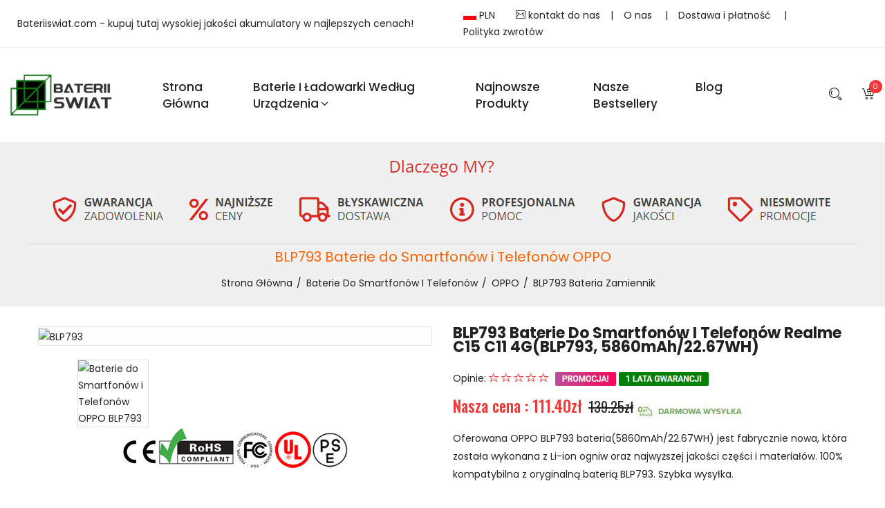

--- FILE ---
content_type: text/html; charset=UTF-8
request_url: https://www.bateriiswiat.com/detail/1740122/BLP793
body_size: 83603
content:
<!doctype html>
<html class="no-js" lang="pl-PL">

<head>
    <meta charset="utf-8">
    <meta http-equiv="x-ua-compatible" content="ie=edge">
    <title>Bateria BLP793 5860mAh/22.67WH 3.87V/4.45V do Realme C15 C11 4G bateria zamiennik - Sklep, Cena w Bateriiswiat.com</title>
    <meta name="keywords"  content="Realme C15 C11 4G bateria zamiennik, Bateria OPPO BLP793, Baterie do Smartfonów i Telefonów BLP793, Alternatywna bateria do OPPO BLP793,Realme C15 C11 4G akumulator.">
    <meta name="description"  content="Kup teraz ► Polska Bateria BLP793 5860mAh/22.67WH do Realme C15 C11 4G (kod producenta - BLP793) za 111.40 zł - w kategorii Baterie - bateria zamiennik na Bateriiswiat.com. kup akumulator OPPO BLP793 w rozsądnej cenie online.">
    <meta property="og:title"  content="Bateria BLP793 5860mAh/22.67WH 3.87V/4.45V do Realme C15 C11 4G bateria zamiennik - Sklep, Cena w Bateriiswiat.com"/>
    <meta property="og:description"  content="Kup teraz ► Polska Bateria BLP793 5860mAh/22.67WH do Realme C15 C11 4G (kod producenta - BLP793) za 111.40 zł - w kategorii Baterie - bateria zamiennik na Bateriiswiat.com. kup akumulator OPPO BLP793 w rozsądnej cenie online."/>
    <meta property="twitter:title" content="Bateria BLP793 5860mAh/22.67WH 3.87V/4.45V do Realme C15 C11 4G bateria zamiennik - Sklep, Cena w Bateriiswiat.com"/>
    <meta property="twitter:description" content="Kup teraz ► Polska Bateria BLP793 5860mAh/22.67WH do Realme C15 C11 4G (kod producenta - BLP793) za 111.40 zł - w kategorii Baterie - bateria zamiennik na Bateriiswiat.com. kup akumulator OPPO BLP793 w rozsądnej cenie online."/>
    <meta name="twitter:card" content="product"/>
    <meta name="twitter:site" content="Bateriiswiat.com"/>
    <meta property="twitter:image" content="https://www.batteriestore.co.uk/img/VY20A004.jpg"/>
    <meta property="og:locale" content="pl_PL" />
    <meta property="og:type" content="product"/>
    <meta property="og:url" content="https://www.bateriiswiat.com/detail/1740122/BLP793"/>
    <meta property="product:modified_time" content="2021-08-24 00:00:00" />
    <meta property="og:site_name" content="Bateriiswiat.com">
    <meta property="og:image" content="https://www.batteriestore.co.uk/img/VY20A004.jpg"/>
    <meta property="product:brand" content="OPPO"/>
    <meta property="product:price" content="111.40zł"/>
    <meta property="product:condition" content="Nowa" />
    <meta itemprop="copyrightHolder" content="Bateriiswiat.com"/>
    <meta name="author" content="Bateriiswiat.com"/>
    <script type="application/ld+json">
    {
      "@context": "https://schema.org/",
      "@type": "Product",
            "name": "OPPO BLP793 bateria zamiennik",
      "image": [
        "https://www.batteriestore.co.uk/img/VY20A004.jpg"
       ],
      "description": "Zapasowa bateria do Realme C15 C11 4G - BLP793 - Baterie do Smartfonów i Telefonów - Skupiamy się na dostarczaniu wysokiej jakości baterii i akcesoriów.",
            "sku": "20IV469_Te",
      "mpn": "BLP793",
      "brand": {
        "@type": "Brand",
        "name": "OPPO"
      },
      "review": {
        "@type": "Review",
        "reviewRating": {
          "@type": "Rating",
          "ratingValue": 4,
          "bestRating": 5
        },
        "author": {
          "@type": "Person",
          "name": "Bateriiswiat.com"
        }
      },
      "aggregateRating": {
        "@type": "AggregateRating",
        "ratingValue": 4.4,
        "reviewCount": 89
      },
      "offers": {
        "@type": "Offer",
        "url": "https://www.bateriiswiat.com/detail/1740122/BLP793",
        "priceCurrency": "PLN",
        "price": 111.40,
        "priceValidUntil": "2026-01-22 05:15:41",
        "itemCondition": "https://schema.org/UsedCondition",
        "availability": "https://schema.org/InStock"
      }
    }
    </script>
    <meta name="robots" content="index,follow" />
    <meta name="viewport" content="width=device-width, initial-scale=1">
    <meta name="csrf-token" content="zrz1TvGKigd8gleqQI9TZKqAToBPfUEoyeCAmfth">
    <!-- Favicon -->
    <link rel="canonical" href="https://www.bateriiswiat.com/detail/1740122/BLP793">
    <link rel="shortcut icon" type="image/x-icon" href="/favicon.ico">

    <!-- CSS
    ========================= -->
    <!--bootstrap min css-->
    <link rel="stylesheet" href="/assets/css/bootstrap.min.css">
    <!--owl carousel min css-->
    <link rel="stylesheet" href="/assets/css/owl.carousel.min.css">
    <!--slick min css-->
    <link rel="stylesheet" href="/assets/css/slick.css">
    <!--magnific popup min css-->
    <link rel="stylesheet" href="/assets/css/magnific-popup.css">
    <!--font awesome css-->
    <link rel="stylesheet" href="/assets/css/font.awesome.css">
    <!--ionicons min css-->
    <link rel="stylesheet" href="/assets/css/ionicons.min.css">
    <!--animate css-->
    <link rel="stylesheet" href="/assets/css/animate.css">
    <!--jquery ui min css-->
    <link rel="stylesheet" href="/assets/css/jquery-ui.min.css">
    <!--slinky menu css-->
    <link rel="stylesheet" href="/assets/css/slinky.menu.css">
    <!--plugins css-->
    <link rel="stylesheet" href="/assets/css/plugins.css">

    <!-- Main Style CSS -->
    <link rel="stylesheet" href="/assets/css/style.css">
    <style >[wire\:loading], [wire\:loading\.delay], [wire\:loading\.inline-block], [wire\:loading\.inline], [wire\:loading\.block], [wire\:loading\.flex], [wire\:loading\.table], [wire\:loading\.grid], [wire\:loading\.inline-flex] {display: none;}[wire\:loading\.delay\.shortest], [wire\:loading\.delay\.shorter], [wire\:loading\.delay\.short], [wire\:loading\.delay\.long], [wire\:loading\.delay\.longer], [wire\:loading\.delay\.longest] {display:none;}[wire\:offline] {display: none;}[wire\:dirty]:not(textarea):not(input):not(select) {display: none;}input:-webkit-autofill, select:-webkit-autofill, textarea:-webkit-autofill {animation-duration: 50000s;animation-name: livewireautofill;}@keyframes livewireautofill { from {} }</style>
    <!--modernizr min js here-->
    <script src="https://www.bateriiswiat.com/assets/js/vendor/modernizr-3.7.1.min.js"></script>
    <!-- Google tag (gtag.js) -->
    <script async src="https://www.googletagmanager.com/gtag/js?id=G-DZ4Y38QRLK"></script>
    <script>
    window.dataLayer = window.dataLayer || [];
    function gtag(){dataLayer.push(arguments);}
    gtag('js', new Date());

    gtag('config', 'G-DZ4Y38QRLK');
    </script>
    <script src="https://analytics.ahrefs.com/analytics.js" data-key="2+8Gt3Eiyx/Fj0UfSpsNkw" async></script>
</head>

<body>
<!--header area start-->
<header>
    <div style="padding: 10px;border-bottom: 2px solid #f1f2f3f4;">
        <div class="container-fluid">
            <div class="header_container">
                <div class="row align-items-center">
                    <div class="col-lg-6">Bateriiswiat.com - kupuj tutaj wysokiej jakości akumulatory w najlepszych cenach!</div>
                    <div class="col-lg-6">
                        <ul style="float: right;">
                            <li style="float: left;padding: 0px 15px;"><img src="/assets/img/slider/PL.jpg" alt="Polska"> PLN</li>
                            <li style="float: left;"><a style="padding: 0px 15px;" href="mailto:info@bateriiswiat.com"><i class="icon icon-Mail"></i> kontakt do nas</a>|</li>
                            <li style="float: left;"><a style="padding: 0px 15px;" href="/about">O nas </a>|</li>
                            <li style="float: left;"><a style="padding: 0px 15px;" href="/shipping">Dostawa i płatność </a>|</li>
                            <li style="float: left;"><a style="padding: 0px 15px;" href="/return">Polityka zwrotów</a></li>
                        </ul>
                    </div>
                </div>
            </div>
        </div>
    </div>
    <div class="main_header sticky-header">
        <div class="container-fluid">
            <div class="header_container">
                <div class="row align-items-center">
                    <div class="col-lg-2">
                        <div class="logo">
                            <a href="https://www.bateriiswiat.com"><img src="/assets/img/logo/logo.png" alt="Baterie, akumulatory, ładowarki i Zasilanie"></a>
                        </div>
                    </div>
                    <div class="col-lg-8">
                        <!--main menu start-->
                        <div class="main_menu menu_position">
                            <nav>
                                <ul>
                                    <li><a href="/">Strona Główna</a>
                                    </li>
                                    <li class="mega_items"><a href="/">Baterie i ładowarki według urządzenia<i class="fa fa-angle-down"></i></a>
                                        <div class="mega_menu">
                                            <ul class="mega_menu_inner">
                                                                                                <li><a href="https://www.bateriiswiat.com/category/1/Laptop+Adapter"><i class="fa fa-angle-double-right" aria-hidden="true"></i> Zasilacz do Laptopa</a></li>
                                                                                                <li><a href="https://www.bateriiswiat.com/category/2/Laptop+Battery"><i class="fa fa-angle-double-right" aria-hidden="true"></i> Baterie do Laptopów</a></li>
                                                                                                <li><a href="https://www.bateriiswiat.com/category/3/Tablet+Battery"><i class="fa fa-angle-double-right" aria-hidden="true"></i> Baterie do Tabletów </a></li>
                                                                                                <li><a href="https://www.bateriiswiat.com/category/4/Smartphone+Battery"><i class="fa fa-angle-double-right" aria-hidden="true"></i> Baterie do Smartfonów i Telefonów</a></li>
                                                                                                <li><a href="https://www.bateriiswiat.com/category/5/Smart+Watch+Battery"><i class="fa fa-angle-double-right" aria-hidden="true"></i> Baterie do Zegarków</a></li>
                                                                                                <li><a href="https://www.bateriiswiat.com/category/6/PLC+Battery"><i class="fa fa-angle-double-right" aria-hidden="true"></i> Baterie do Sterowników PLC</a></li>
                                                                                                <li><a href="https://www.bateriiswiat.com/category/7/Bluetooth+Speakers+Battery"><i class="fa fa-angle-double-right" aria-hidden="true"></i> Baterie do Głośników Bluetooth </a></li>
                                                                                                <li><a href="https://www.bateriiswiat.com/category/8/LED+%26+LCD+TVs+Cable"><i class="fa fa-angle-double-right" aria-hidden="true"></i> Telewizory LED i LCD Kabel</a></li>
                                                                                                <li><a href="https://www.bateriiswiat.com/category/9/Power+Supply"><i class="fa fa-angle-double-right" aria-hidden="true"></i> Zasilacz Komputerowy</a></li>
                                                                                                <li><a href="https://www.bateriiswiat.com/category/10/AC+Adapter"><i class="fa fa-angle-double-right" aria-hidden="true"></i> Zasilacz Sieciowy</a></li>
                                                                                                <li><a href="https://www.bateriiswiat.com/category/11/Barcode+Scanners+Battery"><i class="fa fa-angle-double-right" aria-hidden="true"></i> Baterie do Czytniki Kodów Kreskowych</a></li>
                                                                                                <li><a href="https://www.bateriiswiat.com/category/12/Camera+Battery"><i class="fa fa-angle-double-right" aria-hidden="true"></i> Baterie do Kamer</a></li>
                                                                                                <li><a href="https://www.bateriiswiat.com/category/13/Capacitors+Battery"><i class="fa fa-angle-double-right" aria-hidden="true"></i> Baterie Kondensatorów</a></li>
                                                                                                <li><a href="https://www.bateriiswiat.com/category/14/GPS+Battery"><i class="fa fa-angle-double-right" aria-hidden="true"></i> Baterie do Nawigacji GPS</a></li>
                                                                                                <li><a href="https://www.bateriiswiat.com/category/15/Medical+Battery"><i class="fa fa-angle-double-right" aria-hidden="true"></i> Baterie Medyczne</a></li>
                                                                                                <li><a href="https://www.bateriiswiat.com/category/16/Mouse+Battery"><i class="fa fa-angle-double-right" aria-hidden="true"></i> Baterie do Myszy Bezprzewodowej</a></li>
                                                                                                <li><a href="https://www.bateriiswiat.com/category/17/PLC+Cable"><i class="fa fa-angle-double-right" aria-hidden="true"></i> Kabel PLC</a></li>
                                                                                                <li><a href="https://www.bateriiswiat.com/category/18/Power+Tool+Battery"><i class="fa fa-angle-double-right" aria-hidden="true"></i> Baterie do Elektronarzędzi</a></li>
                                                                                                <li><a href="https://www.bateriiswiat.com/category/19/Radio+Communication+Battery"><i class="fa fa-angle-double-right" aria-hidden="true"></i> Baterie do Radiotelefonów</a></li>
                                                                                                <li><a href="https://www.bateriiswiat.com/category/20/Wireless+Router+Battery"><i class="fa fa-angle-double-right" aria-hidden="true"></i> Baterie do Router Serwery</a></li>
                                                                                                <li><a href="https://www.bateriiswiat.com/category/21/Consumer+Electronics+Battery"><i class="fa fa-angle-double-right" aria-hidden="true"></i> Kompatybilna Bateria</a></li>
                                                                                                <li><a href="https://www.bateriiswiat.com/category/22/Headphones+Battery"><i class="fa fa-angle-double-right" aria-hidden="true"></i> Baterie do Słuchawek</a></li>
                                                                                                <li><a href="https://www.bateriiswiat.com/category/23/Toys+Battery"><i class="fa fa-angle-double-right" aria-hidden="true"></i> Baterie do Zabawek</a></li>
                                                                                                <li><a href="https://www.bateriiswiat.com/category/25/Keyboard+Battery"><i class="fa fa-angle-double-right" aria-hidden="true"></i> Baterie do Klawiatur</a></li>
                                                                                                <li><a href="https://www.bateriiswiat.com/category/26/POS+Terminals+%26+Machines"><i class="fa fa-angle-double-right" aria-hidden="true"></i> Baterie do Terminali Płatniczych</a></li>
                                                                                                <li><a href="https://www.bateriiswiat.com/category/27/Test+Equipment+Battery"><i class="fa fa-angle-double-right" aria-hidden="true"></i> Baterie do Urządzeń Pomiarowych</a></li>
                                                                                                <li><a href="https://www.bateriiswiat.com/category/28/Vacuum+Cleaner+Battery"><i class="fa fa-angle-double-right" aria-hidden="true"></i> Baterie do Odkurzaczy</a></li>
                                                                                                <li><a href="https://www.bateriiswiat.com/category/29/Printers+Battery"><i class="fa fa-angle-double-right" aria-hidden="true"></i> Baterie do Drukarek Przenośnych</a></li>
                                                                                                <li><a href="https://www.bateriiswiat.com/category/30/Drone+Battery"><i class="fa fa-angle-double-right" aria-hidden="true"></i> Baterie do Dronów</a></li>
                                                                                                <li><a href="https://www.bateriiswiat.com/category/31/Crane+Remote+Control+Battery"><i class="fa fa-angle-double-right" aria-hidden="true"></i> Baterie do Pilotów Żurawi</a></li>
                                                                                                <li><a href="https://www.bateriiswiat.com/category/32/Radio+Equipment+Battery+Chargers"><i class="fa fa-angle-double-right" aria-hidden="true"></i> Ładowarki Baterie do Radiotelefonów i Walkie-Talkie</a></li>
                                                                                                <li><a href="https://www.bateriiswiat.com/category/33/Survey+Equipment+Charger"><i class="fa fa-angle-double-right" aria-hidden="true"></i> Ładowarki do Urządzeń Geodezyjnych</a></li>
                                                                                                <li><a href="https://www.bateriiswiat.com/category/34/Game+Console+Battery"><i class="fa fa-angle-double-right" aria-hidden="true"></i> Baterie do Gier i Konsol</a></li>
                                                                                                <li><a href="https://www.bateriiswiat.com/category/35/Apple+iPod+Battery"><i class="fa fa-angle-double-right" aria-hidden="true"></i> Baterie Apple iPod</a></li>
                                                                                                <li><a href="https://www.bateriiswiat.com/category/36/Key+Fob+Battery"><i class="fa fa-angle-double-right" aria-hidden="true"></i> Baterie do Kluczyków Samochodowych</a></li>
                                                                                                <li><a href="https://www.bateriiswiat.com/category/37/Vacuum+Robot+Battery"><i class="fa fa-angle-double-right" aria-hidden="true"></i> Baterie do Robota Odkurzającego</a></li>
                                                                                                <li><a href="https://www.bateriiswiat.com/category/38/MP3+Audio+Player+Battery"><i class="fa fa-angle-double-right" aria-hidden="true"></i> Baterie do Odtwarzaczy MP3 MP4 Video</a></li>
                                                                                                <li><a href="https://www.bateriiswiat.com/category/39/Button+Cell+Battery"><i class="fa fa-angle-double-right" aria-hidden="true"></i> Akumulatory Guzikowe</a></li>
                                                                                                <li><a href="https://www.bateriiswiat.com/category/40/Standard+Battery"><i class="fa fa-angle-double-right" aria-hidden="true"></i> Baterie i Akumulatorki</a></li>
                                                                                                <li><a href="https://www.bateriiswiat.com/category/41/Crane+Remote+Control+Battery+Charger"><i class="fa fa-angle-double-right" aria-hidden="true"></i> Ładowarki Baterie do Pilotów w Suwnicach, Dźwigach i Zurawiach</a></li>
                                                                                                <li><a href="https://www.bateriiswiat.com/category/42/Camcorder+Battery"><i class="fa fa-angle-double-right" aria-hidden="true"></i> Baterie do Kamer Video</a></li>
                                                                                                <li><a href="https://www.bateriiswiat.com/category/43/Electric+Scooter+and+Hoverboard+Battery"><i class="fa fa-angle-double-right" aria-hidden="true"></i> Baterie do Hoverboard i Deska Elektryczna</a></li>
                                                                                                <li><a href="https://www.bateriiswiat.com/category/44/USB+Cables"><i class="fa fa-angle-double-right" aria-hidden="true"></i> Kable USB</a></li>
                                                                                                <li><a href="https://www.bateriiswiat.com/category/45/Hair+Clipper+and+Shaver+Battery"><i class="fa fa-angle-double-right" aria-hidden="true"></i> Baterie do Golarek</a></li>
                                                                                                <li><a href="https://www.bateriiswiat.com/category/46/Video+Doorbell+Battery"><i class="fa fa-angle-double-right" aria-hidden="true"></i> Baterie do Kamery Dzwonkowej</a></li>
                                                                                                <li><a href="https://www.bateriiswiat.com/category/47/Alarm+Battery"><i class="fa fa-angle-double-right" aria-hidden="true"></i> Baterie do Alarmowa</a></li>
                                                                                            </ul>
                                        </div>
                                    </li>
                                    <li><a href="https://www.bateriiswiat.com/new">Najnowsze produkty</a></li>
                                    <li><a href="https://www.bateriiswiat.com/hot">Nasze Bestsellery</a></li>
                                    <li><a href="https://www.bateriiswiat.com/blog/">blog</a></li>
                                </ul>
                            </nav>
                        </div>
                        <!--main menu end-->
                    </div>
                    <div class="col-lg-2">
                        <div class="header_account_area">
                            <div class="header_account-list search_bar">
                                <a href="javascript:void(0)"><span class="icon icon-Search"></span></a>
                                <div class="dropdown_search">
                                    <div class="search_close_btn">
                                        <a href="#"><i class="ion-close-round"></i></a>
                                    </div>
                                    <form action="https://www.bateriiswiat.com/search" method="GET">
                                        <input name="search" placeholder="Wpisz czego szukasz" type="text">
                                        <button type="submit"><span class="icon icon-Search"></span></button>
                                    </form>
                                </div>
                            </div>
                            <div wire:id="YPdTncAiS1ptZcIgHUNC" wire:initial-data="{&quot;fingerprint&quot;:{&quot;id&quot;:&quot;YPdTncAiS1ptZcIgHUNC&quot;,&quot;name&quot;:&quot;carts.header&quot;,&quot;locale&quot;:&quot;en&quot;,&quot;path&quot;:&quot;detail\/1740122\/BLP793&quot;,&quot;method&quot;:&quot;GET&quot;,&quot;v&quot;:&quot;acj&quot;},&quot;effects&quot;:{&quot;emits&quot;:[{&quot;event&quot;:&quot;paypal&quot;,&quot;params&quot;:[&quot;success&quot;]}],&quot;listeners&quot;:[]},&quot;serverMemo&quot;:{&quot;children&quot;:[],&quot;errors&quot;:[],&quot;htmlHash&quot;:&quot;7ce43abc&quot;,&quot;data&quot;:{&quot;carts&quot;:[],&quot;total&quot;:0,&quot;count&quot;:0},&quot;dataMeta&quot;:{&quot;modelCollections&quot;:{&quot;carts&quot;:{&quot;class&quot;:null,&quot;id&quot;:[],&quot;relations&quot;:[],&quot;connection&quot;:null}}},&quot;checksum&quot;:&quot;0c7a3f77f43be124c63584a2aa411d5e16331668bf1835d21a28a8284d00856f&quot;}}" class="header_account-list  mini_cart_wrapper">
    <a href="javascript:void(0)"><i class="icon icon-FullShoppingCart"></i><span class="item_count">0</span></a>
    <!--mini cart-->
    <div class="mini_cart">
        <div class="cart_gallery">
                    </div>
        <div class="mini_cart_table">
            <div class="cart_table_border">
                <div class="cart_total">
                    <span>Suma częściowa:</span>
                    <span class="price">0 zł</span>
                </div>
                <div class="cart_total mt-10">
                    <span>Łączna wartość:</span>
                    <span class="price">0 zł</span>
                </div>
            </div>
        </div>
        <div class="mini_cart_footer">
            <div class="cart_button">
                <a href="https://www.bateriiswiat.com/carts"><i class="fa fa-shopping-cart"></i>Przejdź do koszyka</a>
            </div>


        </div>
    </div>
    <!--mini cart end-->
</div>


<!-- Livewire Component wire-end:YPdTncAiS1ptZcIgHUNC -->                        </div>
                    </div>
                </div>
            </div>
        </div>
    </div>
</header>
<!--header area end-->
    <!--breadcrumbs area start-->
    <div class="breadcrumbs_area">
        <div class="container">
            <div class="row">
                <img src="/assets/img/slider/pl_warranty1.png" alt="Gwarancja" style="border-bottom: 1px solid #d3cdcd;padding-bottom: 10px;">
                <div class="col-12">
                    <div class="breadcrumb_content">
                        <h2 style="font-size: 20px;color:#ff6000;">
                                                        BLP793 Baterie do Smartfonów i Telefonów OPPO
                                                    </h2>
                        <ul>
                            <li><a href="https://www.bateriiswiat.com">Strona Główna</a></li>
                            <li><a href="https://www.bateriiswiat.com/category/4/Smartphone+Battery">Baterie do Smartfonów i Telefonów</a></li>
                            <li><a href="https://www.bateriiswiat.com/brand/4/OPPO">OPPO</a></li>
                            <li>
                                <a href="https://www.bateriiswiat.com/detail/1740122/BLP793">BLP793 bateria zamiennik</a>
                            </li>
                        </ul>
                    </div>
                </div>

            </div>
        </div>
    </div>
    <!--breadcrumbs area end-->
    <!--product details start-->
    <div class="product_details mt-30 mb-100">
        <div class="container">
            <div class="row">
                
                <div class="col-lg-6 col-md-6">
                    <div class="product-details-tab">
                        <div id="img-1" class="zoomWrapper single-zoom">
                            <a href="#">
                                <img id="zoom1" src="https://www.batteriestore.co.uk/img/VY20A004.jpg" data-zoom-image="https://www.batteriestore.co.uk/img/VY20A004.jpg"
                                     alt="BLP793">
                            </a>
                        </div>
                        <div class="single-zoom-thumb">
                                                            <ul class="s-tab-zoom owl-carousel single-product-active" id="gallery_01">
                                    <li>
                                        <a href="#" class="elevatezoom-gallery active" data-update=""
                                           data-image="https://www.batteriestore.co.uk/img/VY20A004.jpg"
                                           data-zoom-image="https://www.batteriestore.co.uk/img/VY20A004.jpg">
                                            <img src="https://www.batteriestore.co.uk/img/VY20A004.jpg" alt="Baterie do Smartfonów i Telefonów OPPO BLP793"/>
                                        </a>
                                </ul>
                            
                        </div>
                        <img src="/assets/img/slider/CE.png" alt="Certyfikaty FCC, CE i ROHS">
                    </div>
                </div>
                <div class="col-lg-6 col-md-6">
                    <div class="product_d_right">
                        <form action="https://www.bateriiswiat.com/carts" method="POST">
                            <input type="hidden" name="_token" value="zrz1TvGKigd8gleqQI9TZKqAToBPfUEoyeCAmfth">                            <h1 style="font-weight: bold;">    
                                       
                            BLP793 Baterie do Smartfonów i Telefonów Realme C15 C11 4G(BLP793, 5860mAh/22.67WH)
                                                        </h1>
                            <div class=" product_ratting">
                                <ul>Opinie:
                                    <li><a href="#"><i class="icon icon-Star"></i></a></li>
                                    <li><a href="#"><i class="icon icon-Star"></i></a></li>
                                    <li><a href="#"><i class="icon icon-Star"></i></a></li>
                                    <li><a href="#"><i class="icon icon-Star"></i></a></li>
                                    <li><a href="#"><i class="icon icon-Star"></i></a></li>
                                    <li><img src="/assets/img/slider/discount.png"></li>
                                </ul>
                                
                            </div>
                            <div class="price_box">
                                <span class="current_price">Nasza cena : 111.40zł</span>
                                <span class="old_price">139.25zł</span><img src="/assets/img/slider/freeshipping.jpg" alt="ŁATWY ZWROT TOWARU">

                            </div>
                            <div class="product_desc">
                                <p>
                                                                        Oferowana OPPO BLP793 bateria(5860mAh/22.67WH) jest fabrycznie nowa, która została wykonana z Li-ion ogniw oraz najwyższej jakości części i materiałów. 100% kompatybilna z oryginalną baterią BLP793. Szybka wysyłka.
                                                                    </p>
                            </div>
                            <div class=" product_d_action">
                                <ul>
                                    <li>
                                        <span><b>SKU:</b><a href="https://www.bateriiswiat.com/model/1740122/BLP793">20IV469_Te</a></span>
                                    </li>
                                    <li>
                                        <span><b>Stan produktu:</b> Nowa</span>
                                    </li>
                                    <li>
                                        <span><b>Rodzaj:</b>Zamiennik</span>
                                    </li>
                                    <li>
                                        <span>
                                            <b>Producent:</b><a href="https://www.bateriiswiat.com/brand/4/OPPO">OPPO</a>
                                        </span>
                                    </li>

                                                                            <li>
                                            <span><b>Pojemność:</b>5860mAh/22.67WH</span>
                                        </li>
                                        <li>
                                            <span><b>Napięcie:</b>3.87V/4.45V</span>
                                        </li>
                                        <li>
                                            <span><b>Technologia akumulatora:</b>Li-ion</span>
                                        </li>
                                                                                                                                                <li>
                                        <span><b>Zgodność:</b>BLP793</span>
                                    </li>
                                    <li>
                                        <span><b>Dostępność:</b><img src="/assets/img/slider/instock.png" alt="Na stanie">Na stanie</span>
                                    </li>
                                    
                                    <li>
                                        -> Szacunkowy czas transportu:7 - 15 dni robocze<br>
                                        -> Darmowy zwrot do 30 dni<br>
                                        -> Gwarancja 12 miesięcy
                                    </li>
                                </ul>
                            </div>
                            <div class="product_variant quantity">
                                <label>Ilość</label>
                                <input type="hidden" name="pid" value="1740122">
                                <input type="hidden" name="jian" value="BLP793">
                                <input min="1" max="100" name="qty" value="1" type="number">
                                                                <button class="button" type="submit">Dodaj do koszyka <i class="icon icon-FullShoppingCart"></i></button>
                                                            </div>
                        </form>
                        <div class="priduct_social">
                            <p><i class="fa fa-question-circle"></i> <a href="mailto:info@bateriiswiat.com">Potrzebujesz pomocy? Zadaj pytanie.</a></p>
                            <p><a href="/return"><img src="/assets/img/slider/return_ico.png" alt="ŁATWY ZWROT TOWARU"></a></p>
                        </div>

                    </div>
                    
                </div>
            </div>
        </div>
    </div>
    <!--product details end-->

    <!--product info start-->
    <div class="product_d_info mb-90">
        <div class="container">
            <div class="row">
                <div class="col-12">
                    <div class="product_d_inner">
                        <div class="product_info_button">
                            <ul class="nav" role="tablist">
                                <li>
                                    <a class="active" data-toggle="tab" href="#info" role="tab" aria-controls="info"
                                       aria-selected="false">Kompatybilność</a>
                                </li>
                                <li>
                                    <a data-toggle="tab" href="#sheet" role="tab" aria-controls="sheet"
                                       aria-selected="false">Opis produktu</a>
                                </li>
                                <li>
                                    <a data-toggle="tab" href="#sheet1" role="tab" aria-controls="sheet1"
                                       aria-selected="false">Dostawa i płatność</a>
                                </li>
                                <li>
                                    <a data-toggle="tab" href="#reviews" role="tab" aria-controls="reviews"
                                       aria-selected="false">
                                       Numer produktu baterii lub ładowarki?
                                    </a>
                                </li>
                                <li>
                                    <a data-toggle="tab" href="#reviews1" role="tab" aria-controls="reviews1"
                                       aria-selected="false">
                                       FAQ
                                    </a>
                                </li>
                            </ul>
                        </div>
                        <div class="tab-content">
                            <div class="tab-pane fade show active" id="info" role="tabpanel">
                                <div class="product_d_table">
                                        <table id="model" name="model">
                                            <tbody>
                                            <tr>
                                                <td class="first_child">Zgodne numery części</td>
                                                                                                     <td>
                                                                                                                  <span>BLP793</span>&nbsp;
                                                                                                              </td>
                                                                                            </tr>
                                            <tr>
                                                <td class="first_child">Ten produkt jest kompatybilny z</td>
                                                <td>Realme C15 C11 4G</td>
                                            </tr>
                                            <tr>
                                                <td>Zabezpieczenia</td>
                                                <td>Zabezpieczenie przed głębokim rozładowaniem, Zabezpieczenie przed przeładowaniem, Zabezpieczenie zwarciowe</td>
                                            </tr>
                                            <tr>
                                                <td>Gwarancja</td>
                                                <td>12 miesiące</td>
                                            </tr>
                                            <tr>
                                                <td>Certyfikat</td>
                                                <td>CE, RoHS</td>
                                            </tr>
                                            </tbody>
                                        </table>
                                        <p>Bateria do OPPO BLP793 5860mAh/22.67WH Baterii Li-ion - Fabrycznie nowa baterie OPPO do Ładowania kompatybilny bateria do Realme C15 C11 4G Akumulator - OPPO BLP793 w dobrych cenach i dobrej jakości,najniższe ceny! 1 lata gwarancji i 30-dniowa gwarancja zwrotu pieniedzy dla naszych Klientów! Szybka wysyłka!</p>
                                        <p>Baterie i ładowarki są zazwyczaj kompatybilne z większą liczbą urządzeń. Lista może być niepełna. Jeśli nie odnajdujesz żądanego modelu, ale uważasz, że dana bateria lub ładowarka jest kompatybilna z Twoim urządzeniem, wyślij nam wiadomość na <a href="mailto:info@bateriiswiat.com">info@bateriiswiat.com</a>.</p>
                                </div>
                            </div>
                            <div class="tab-pane fade" id="sheet" role="tabpanel">
                                <div class="product_d_table" >
                                                                        <h2 style="font-size: 18px;font-weight: 500;text-transform: capitalize;">Bateria do OPPO BLP793 3.87V/4.45V 5860mAh/22.67WH</h2>
                                    <p><b>Niezawodność i pewność</b></p>
                                    <p>Bateria OPPO BLP793 to wysokiej jakości zamiennik dla Twojej oryginalnej baterii, który odpowiada wszystkim wymaganiom związanym z niezawodną pracą i bezpieczeństwem. Zabezpieczająca baterię przed groźnymi zdarzeniami (przegrzanie, wahania napięcia, przepięcia itp.)</p>
                                    <p><b>Certyfikaty bezpieczeństwa i zgodności</b></p>
                                    <p><em>Bateria OPPO BLP793</em> posiada certyfikaty CE, FCC i ROHS i spełnia wszystkie wymagania dotyczące bezpieczeństwa, obowiązujące w krajach Unii Europejskiej.</p>
                                    <p><b>Prawo zwrotu w ciągu 30 dni</b></p>
                                    <p>Pewność i zaufanie, dzięki gwarancji jakości oraz sprawnej obsłudze posprzedażowej.Każda bateria zakupiona w sklepie internetowym Bateriiswiat.com objęta jest 12-miesięczną gwarancją handlową i może zostać zwrócona w ciągu 30 dni.</p>
                                                                        <p><b>Szybka dostawa</b></p>
                                    <p>Szacunkowy czas transportu:7 - 15 dni robocze</p>
                                    <p>Będziesz mógł kupić <a href="https://www.bateriiswiat.com/detail/1740122/BLP793">Baterie do Smartfonów i Telefonów OPPO BLP793</a> w najbardziej przystępnej cenie, zapewniamy roczną gwarancję i 30-dniową gwarancję zwrotu pieniędzy za baterię.</p>
                                    <p><img src="/assets/img/slider/safetyprotection.png" alt="Ochrona bezpieczeństwa"></p>  
                                </div>
                            </div>
                            <div class="tab-pane fade" id="sheet1" role="tabpanel">
                                <h2 style="font-size: 18px;font-weight: 500;text-transform: capitalize;">WYSYŁKA</h2>
                                <p>Obecnie wszystkie nasze towary są przez pocztowa priorytetowa (USPS), jeśli jesteś sprzedawcą, można wybrać inne. Nie możemy zapewnić overnight (czerwony UPS) oraz dostawa następnego dnia (UPS niebieski).</p>
                                <p><b>Międzynarodowa wysyłka</b></p>
                                <p>                                        Wysyłamy najczęściej w 1-2 dzień roboczy!
                                     Cały przedmiot dotrze w ciągu 7 - 15 dni roboczych z numerem śledzenia.</p>
                                <p>Uwaga: Ze względu na takie czynniki, jak święta i siła wyższa, na kraje docelowe i kurierów wpłynie również czas wysyłki. To jest poza naszą kontrolą.</p>
                                <h2 style="font-size: 18px;font-weight: 500;text-transform: capitalize;">Bezpieczne zakupy na całym świecie</h2>
                                <p>– Większy wybór, niższe ceny Twoje dane finansowe są przechowywane bezpiecznie w systemie PayPal i nigdy nie są udostępniane sprzedawcom.</p>
                                <p>- Bezpiecznie i wygodnie z systemem PayPal</p>
                                <p>- Z systemem PayPal możesz płacić szybko, wygodnie i bezpiecznie w sklepach internetowych na całym świecie. Oszczędź sobie nerwów podczas każdorazowego wprowadzania numeru karty kredytowej lub danych do przelewu. Wystarczy powiązać z kontem PayPal swój rachunek bankowy lub dane karty kredytowej.</p>
                                <p><img src="/assets/img/slider/paypal.gif" alt="Bezpieczna płatność"></p>
                                <h2 style="margin-top: 80px;font-size: 25px;padding-bottom: 20px;">Za darmo dla kupujących</h2>
                                <div class="media">
                                    <div class="media-left" style="float: left; width: 10%;">
                                        <img width="22px" height="29px" src="/assets/img/slider/emea-icon-shopping-cart.png" class="media-object" style="max-width: none;">
                                    </div> 
                                    <div class="media-body">
                                        <h4 class="media-heading" style="font-weight: unset; font-size: 16px; float: left; width: 90%;">Dzięki ochronie kupujących w systemie PayPal możesz odzyskać całkowitą wartość zakupu, jeśli zakupiony przedmiot do Ciebie nie dotrze lub będzie się znacznie różnić od opisu.</h4>
                                    </div>
                                </div>
                                <div class="clearfix"></div>
                                <hr>
                                <h2 style="margin-top: 80px;font-size: 25px;padding-bottom: 20px;">Bezpieczne zakupy</h2>
                                <div class="media">
                                    <div class="media-left" style="float: left; width: 10%;">
                                        <img width="22px" height="29px" src="/assets/img/slider/emea-icon-shopping-bag.png" class="media-object" style="max-width: none;">
                                    </div> 
                                    <div class="media-body">
                                        <h4 class="media-heading" style="font-weight: unset; font-size: 16px; float: left; width: 90%;">Niezależnie od tego, czy kupujesz w kraju, czy za granicą, nie pobieramy od Ciebie żadnych opłat transakcyjnych*. Niewielką opłatę uiszcza jedynie sprzedawca.</h4>
                                </div>
                            </div>
                            <div class="clearfix"></div>
                                <hr>
                                <h2 style="margin-top: 80px;font-size: 25px;padding-bottom: 20px;">Finansowanie płatności</h2>
                                <div class="media">
                                    <div class="media-left" style="float: left; width: 10%;">
                                        <img width="22px" height="29px" src="/assets/img/slider/emea-icon-shopping-cart.png" class="media-object" style="max-width: none;">
                                    </div> 
                                    <div class="media-body">
                                        <h4 class="media-heading" style="font-weight: unset; font-size: 16px; float: left; width: 90%;">Płać jednym kontem. Wystarczy, że dodasz dane swojej karty kredytowej lub debetowej do swojego konta PayPal albo doładujesz je błyskawicznie ze swojego rachunku bankowego.</h4>
                                </div>
                            </div>
                            <div class="clearfix"></div>
                                <hr>
                            </div>
                            <div class="tab-pane fade" id="reviews" role="tabpanel">
                                <div class="reviews_wrapper">
                                    <h2>Numer produktu baterii lub ładowarki?</h2>
                                    <h3 style="font-size: 20px;">Telefon i tablet</h3>
                                    <p><b>1.Model urządzenia</b></p>
                                    <p>Odwiedź menu Settings=>About phone/tablet/device. Znajdziesz tam Device name, co zazwyczaj jest nazwą handlową produktu (Huawei P30, Samsung S20,Realme C15 C11 4G) oraz model (MAR-LX1A).</p>
                                    <p><b>2.Numer produktu baterii</b></p>
                                    <p>Znajduje się na tylnej ściance baterii i najczęściej jest oznaczony jako Model, ML, P/N. Na przykład: BL243, EB-BG985ABY, HB366481ECW,BLP793 i inne</p>
                                    <p><b>Numer produktu ładowarki</b></p>
                                    <p>Jest zaznaczony na samej ładowarce. Przyjrzyj się uważnie, a znajdziesz go. Możesz także szukać według cech podstawowych, np. 10 V, 4 A, USB Type-C.</p>
                                    <h3 style="font-size: 20px;">Laptop</h3>
                                    <p><b>1.Model urządzenia</b></p>
                                    <p>Najczęściej jest zaznaczony z tyłu obudowy laptopa lub w widocznym miejscu wokół ekranu. Na przykład: Inspiron n5010, Asus K53S, HP Pavilion G6, MacBook Pro 13 A1278,Realme C15 C11 4G.</p>
                                    <p><b>2.Numer produktu baterii</b></p>
                                    <p>Jest zaznaczony na samej baterii. Może być oznaczony jako „P/N, Type, Model” i stanowi kombinację liter i cyfr, np. J1KND, ASD1041, MU06, PA5024-1BRS, A41-X550, 312-1387, BLP793 itd.</p>
                                    <p><b>Numer produktu ładowarki</b></p>
                                    <p>Jest zaznaczony na samej ładowarce. Najczęściej bywa zaznaczony jako „Model” lub „P/N”. Na przykład: 043NY4, DA65NM111-00, ADP-90FB, SA10M42740, BLP793 i inne</p>
                                    <h3 style="font-size: 20px;">Odkurzacz</h3>
                                    <p><b>Model urządzenia</b></p>
                                    <p>Nazwę modelu znajdziesz na urządzeniu lub w książeczce z instrukcją obsługi produktu.</p>
                                    <p><b>Numer produktu baterii</b></p>
                                    <p>Jest zaznaczony na samej baterii. Może być oznaczony jako „P/N, Type, Model” i stanowi kombinację liter i cyfr, np. 80501, 912433-01, 1.545-114.0, SP530-BAT, BLP793 itd.</p>
                                    <h3 style="font-size: 20px;">Narzędzia pracy</h3>
                                    <p>Wkrętarki akumulatorowe, wiertarki, maszyny do cięcia, kosiarki itp.</p>
                                    <p><b>1.Model urządzenia</b></p>
                                    <p>Nazwę modelu znajdziesz na urządzeniu lub w książeczce z instrukcją obsługi produktu.</p>
                                    <p><b>2.Numer produktu baterii</b></p>
                                    <p>Jest zaznaczony na samej baterii. Może być oznaczony jako „P/N, Type, Model, ML” i stanowi kombinację liter i cyfr, np. 193062-6, 6333DWA, BAT045, BLP793 itd.</p>
                                    <h3 style="font-size: 20px;">Dron</h3>
                                    <p><b>1.Model urządzenia</b></p>
                                    <p>Nazwę modelu znajdziesz na urządzeniu lub w książeczce z instrukcją obsługi produktu.</p>
                                    <p><b>2.Numer produktu baterii</b></p>
                                    <p>Jest zaznaczony na samej baterii. Może być oznaczony jako „P/N, Type, Model” i stanowi kombinację liter i cyfr, np. CP.PT.000048, CP.PT.000397, CP.PT.000587, BLP793 itd.</p>
                                    <h3 style="font-size: 20px;">Inne urządzenia</h3>
                                    <p><b>1.Model urządzenia</b></p>
                                    <p>Najczęściej model urządzenia jest zaznaczony na samym urządzeniu, ale nie zawsze w bardzo widocznym miejscu. Przyjrzyj się uważnie. Jeśli go nie znajdziesz, zajrzyj do książeczki z instrukcją obsługi produktu.</p>
                                    <p><b>2.Numer produktu baterii</b></p>
                                    <p>Jest zaznaczony na samej baterii. Często bywa zaznaczony jako „P/N, Model, Type, Battery Pack” i stanowi kombinację liter i cyfr. Jeśli masz problem ze znalezieniem numeru, wyślij zdjęcie baterii na adres info@bateriiswiat.com, a my pomożemy.</p>
                                    <p><b>3.Numer produktu ładowarki</b></p>
                                    <p>Zaznaczony na samym zasilaczu. Często bywa zaznaczony jako „P/N, Model, Type” i stanowi kombinację liter i cyfr. Jeśli masz problem ze znalezieniem numeru, wyślij zdjęcie zasilacza na adres info@bateriiswiat.com, a my pomożemy.</p>
                                </div>
                            </div>
                            <div class="tab-pane fade" id="reviews1" role="tabpanel">
                                <div class="reviews_wrapper">
                                                                        <p><b>Jak mogę znaleźć odpowiednią Baterie do Smartfonów i Telefonów OPPO BLP793?</b></p>
                                    <p>1.Dowiedz się o swojej marce i modelu laptopa</p>
                                    <p>Zazwyczaj numer modelu zostanie wydrukowany bezpośrednio na laptopie lub na etykiecie na spodzie laptopa.</p>
                                    <p>2.Znajdź numer części baterii laptopa</p>
                                    <p>Wyjmij baterię laptopa z notebooka i znajdź numer części baterii na etykiecie.</p>
                                    <p>3.Potwierdź kompatybilność baterii laptopa</p>
                                    <p>Przed zakupem upewnij się, że bateria jest zgodna z notebookiem, Baterie do Smartfonów i Telefonów Realme C15 C11 4G oraz pełną i przetestowaną listą kompatybilności.</p>
                                    <p><b>Jak naładować Baterie do Smartfonów i Telefonów OPPO BLP793?</b></p>
                                    <p>1.Bateria laptopa musi być naładowany, aby mógł działać. Możesz podłączyć laptopa do gniazdka sieciowego, aby naładować baterię laptopa.</p>
                                    <p>2.Bateria można ładować niezależnie od tego, czy akumulator jest całkowicie rozładowany. Zwłaszcza jeśli twój laptop używa baterii litowo-jonowej, nie ma żadnej różnicy.</p>
                                    <p>3 Jeśli korzystasz z laptopa podczas ładowania, Baterie do Smartfonów i Telefonów Realme C15 C11 4G nie będzie ładowany dłużej. Akumulator będzie nadal ładowany, nawet jeśli notebook jest wyłączony.</p>
                                    <p><b>Jak przedłużyć żywotność Baterie do Smartfonów i Telefonów Realme C15 C11 4G?</b></p>
                                    <p>1.Dostosuj jasność ekranu swojego laptopa.</p>
                                    <p>2.Po prostu uruchom, co chcesz i wyłącz niepotrzebne procesy</p>
                                    <p>3.Włącz zoptymalizowane baterie lub funkcje zasilania.</p>
                                    <p>4.Zachowaj stan bateria do OPPO BLP793, nie używaj go w zbyt wysokiej temperaturze</p>
                                    <p>5.Nie całkowicie rozładuj baterię baterii litowo-jonowej.</p>
                                    <p>Słowa kluczowe:<a href="https://www.bateriiswiat.com/detail/1740122/BLP793">OPPO BLP793 bateria, BLP793 Baterie do Smartfonów i Telefonów, Alternatywna bateria do OPPO BLP793,Realme C15 C11 4G akumulator.</a></p>
                                                                    </div>
                            </div>
                        </div>
                    </div>
                </div>
            </div>
        </div>
    </div>
    <!--product info end-->

    <!--product area start-->
    <section class="product_area related_products">
        <div class="container">
            <div class="row">
                <div class="col-12">
                    <div class="section_title">
                        <h2><span>Zobacz produkty podobne</span></h2>
                    </div>
                </div>
            </div>
            <div class="row">
                <div class="product_carousel product_column4 owl-carousel">
                                        <div class="col-lg-3">
                        <article class="single_product">
                            <figure>
                                <div class="product_thumb">
                                    <div class="label_product">
                                        <span class="label_new">Nowy</span>
                                    </div>
                                    <a class="primary_img" href="https://www.bateriiswiat.com/detail/1748771/Li3975T44P8hG99531">
                                        <img src="https://www.batteriestore.co.uk/img/Li3975T44P8hG99531.jpg" alt="Li3975T44P8hG99531 do ZTE W202DS"></a>
                                </div>
                                <figcaption class="product_content">
                                    <div class="product_rating">
                                        <ul>
                                            <li><a href="#"><i class="icon icon-Star"></i></a></li>
                                            <li><a href="#"><i class="icon icon-Star"></i></a></li>
                                            <li><a href="#"><i class="icon icon-Star"></i></a></li>
                                            <li><a href="#"><i class="icon icon-Star"></i></a></li>
                                            <li><a href="#"><i class="icon icon-Star"></i></a></li>
                                        </ul>
                                    </div>
                                    <h4 class="product_name"><a href="https://www.bateriiswiat.com/detail/1748771/Li3975T44P8hG99531">
                                                                                Bateria do ZTE W202DS,Li3975T44P8hG99531
                                                                                
                                    </a></h4>
                                    <div class="price_box">
                                        <span class="current_price">123.15zł</span>
                                        <span class="old_price"></span>
                                    </div>
                                    <div class="add_to_cart">
                                        <a href="https://www.bateriiswiat.com/detail/1748771/Li3975T44P8hG99531" title="Dodaj do koszyka">Dodaj do koszyka</a>
                                    </div>
                                </figcaption>
                            </figure>
                        </article>
                    </div>
                                        <div class="col-lg-3">
                        <article class="single_product">
                            <figure>
                                <div class="product_thumb">
                                    <div class="label_product">
                                        <span class="label_new">Nowy</span>
                                    </div>
                                    <a class="primary_img" href="https://www.bateriiswiat.com/detail/1748664/BLPB33">
                                        <img src="https://www.batteriestore.co.uk/img/BLPB33.jpg" alt="BLPB33 do Oppo Realme GT 7 Pro"></a>
                                </div>
                                <figcaption class="product_content">
                                    <div class="product_rating">
                                        <ul>
                                            <li><a href="#"><i class="icon icon-Star"></i></a></li>
                                            <li><a href="#"><i class="icon icon-Star"></i></a></li>
                                            <li><a href="#"><i class="icon icon-Star"></i></a></li>
                                            <li><a href="#"><i class="icon icon-Star"></i></a></li>
                                            <li><a href="#"><i class="icon icon-Star"></i></a></li>
                                        </ul>
                                    </div>
                                    <h4 class="product_name"><a href="https://www.bateriiswiat.com/detail/1748664/BLPB33">
                                                                                Bateria do Oppo Realme GT 7 Pro,BLPB33
                                                                                
                                    </a></h4>
                                    <div class="price_box">
                                        <span class="current_price">123.15zł</span>
                                        <span class="old_price"></span>
                                    </div>
                                    <div class="add_to_cart">
                                        <a href="https://www.bateriiswiat.com/detail/1748664/BLPB33" title="Dodaj do koszyka">Dodaj do koszyka</a>
                                    </div>
                                </figcaption>
                            </figure>
                        </article>
                    </div>
                                        <div class="col-lg-3">
                        <article class="single_product">
                            <figure>
                                <div class="product_thumb">
                                    <div class="label_product">
                                        <span class="label_new">Nowy</span>
                                    </div>
                                    <a class="primary_img" href="https://www.bateriiswiat.com/detail/1748663/BP0007">
                                        <img src="https://www.batteriestore.co.uk/img/BP0007.jpg" alt="BP0007 do Benco BP0007"></a>
                                </div>
                                <figcaption class="product_content">
                                    <div class="product_rating">
                                        <ul>
                                            <li><a href="#"><i class="icon icon-Star"></i></a></li>
                                            <li><a href="#"><i class="icon icon-Star"></i></a></li>
                                            <li><a href="#"><i class="icon icon-Star"></i></a></li>
                                            <li><a href="#"><i class="icon icon-Star"></i></a></li>
                                            <li><a href="#"><i class="icon icon-Star"></i></a></li>
                                        </ul>
                                    </div>
                                    <h4 class="product_name"><a href="https://www.bateriiswiat.com/detail/1748663/BP0007">
                                                                                Bateria do Benco BP0007,BP0007
                                                                                
                                    </a></h4>
                                    <div class="price_box">
                                        <span class="current_price">87.47zł</span>
                                        <span class="old_price"></span>
                                    </div>
                                    <div class="add_to_cart">
                                        <a href="https://www.bateriiswiat.com/detail/1748663/BP0007" title="Dodaj do koszyka">Dodaj do koszyka</a>
                                    </div>
                                </figcaption>
                            </figure>
                        </article>
                    </div>
                                        <div class="col-lg-3">
                        <article class="single_product">
                            <figure>
                                <div class="product_thumb">
                                    <div class="label_product">
                                        <span class="label_new">Nowy</span>
                                    </div>
                                    <a class="primary_img" href="https://www.bateriiswiat.com/detail/1748656/TLi019DA">
                                        <img src="https://www.batteriestore.co.uk/img/TLi019DA(1).jpg" alt="TLi019DA do Alcatel 1 5033"></a>
                                </div>
                                <figcaption class="product_content">
                                    <div class="product_rating">
                                        <ul>
                                            <li><a href="#"><i class="icon icon-Star"></i></a></li>
                                            <li><a href="#"><i class="icon icon-Star"></i></a></li>
                                            <li><a href="#"><i class="icon icon-Star"></i></a></li>
                                            <li><a href="#"><i class="icon icon-Star"></i></a></li>
                                            <li><a href="#"><i class="icon icon-Star"></i></a></li>
                                        </ul>
                                    </div>
                                    <h4 class="product_name"><a href="https://www.bateriiswiat.com/detail/1748656/TLi019DA">
                                                                                Bateria do Alcatel 1 5033,TLi019DA
                                                                                
                                    </a></h4>
                                    <div class="price_box">
                                        <span class="current_price">83.60zł</span>
                                        <span class="old_price"></span>
                                    </div>
                                    <div class="add_to_cart">
                                        <a href="https://www.bateriiswiat.com/detail/1748656/TLi019DA" title="Dodaj do koszyka">Dodaj do koszyka</a>
                                    </div>
                                </figcaption>
                            </figure>
                        </article>
                    </div>
                                    </div>
            </div>
        </div>
    </section>
    <!--product area end-->


<!--footer area start-->
<footer class="footer_widgets">
    <div class="footer_top">
        <div class="container">
            <div class="row">
                <div class="col-lg-3 col-md-8 col-sm-8">
                    <div class="widgets_container footer_contact">
                        <h3>Nasz Blog</h3>
                        <ul>
                                                    <li><a href="/blog/2026/01/19/zte-w202ds-praktyczny-test-5g-tabletu-i-dlaczego-wymiana-baterii-ma-sens/">ZTE W202DS – praktyczny test 5G tabletu i dlaczego wymiana baterii ma sens </a></li>
                                                    <li><a href="/blog/2026/01/16/bateria-do-drona-ladowanie-i-bateria-dji-mini-2/">Bateria do Drona: Ładowanie i Bateria DJI Mini 2 </a></li>
                                                    <li><a href="/blog/2026/01/16/mobilnosc-bez-kompromisow-praktyczne-spojrzenie-na-simatic-itp1000-i-jego-baterie/">Mobilność bez kompromisów – praktyczne spojrzenie na SIMATIC ITP1000 i jego baterię </a></li>
                                                    <li><a href="/blog/2026/01/15/gdy-liczy-sie-kazda-minuta-pracy-postaw-na-cr12600se3v/">Gdy liczy się każda minuta pracy – postaw na CR12600SE(3V) </a></li>
                                                    </ul>
                        <p><i class="icon icon-Mail"></i> <a href="mailto:info@bateriiswiat.com">Skontaktuj się</a></p>
                    </div>
                </div>
                <div class="col-lg-2 col-md-4 col-sm-4">
                    <div class="widgets_container widget_menu">
                        <h3>OBSŁUGA KLIENTA</h3>
                        <div class="footer_menu">
                            <ul>
                                                                <li><a href="https://www.bateriiswiat.com/about">O nas</a></li>
                                                                <li><a href="https://www.bateriiswiat.com/faq">FAQ</a></li>
                                                                <li><a href="https://www.bateriiswiat.com/return">Polityka zwrotów</a></li>
                                                                <li><a href="https://www.bateriiswiat.com/shipping">Dostawa i płatność</a></li>
                                                                <li><a href="https://www.bateriiswiat.com/blog/">Nasz blog</a></li>
                                <li><a href="/sitemap.xml">Mapa serwisu</a></li>
                            </ul>
                        </div>
                    </div>
                </div>
                <div class="col-lg-3 col-md-6 col-sm-12">
                    <div class="widgets_container footer-linkup">
                        <h3>Ostatnio przeglądane</h3>
                        <ul>
                                                        <li>
                                <a href="https://www.bateriiswiat.com/detail/1748108/HP%2BHPI%2BP%2BS%2BTWR%2BSFF">» HP HPI P S TWR SFF</a>
                            </li>
                                                        <li>
                                <a href="https://www.bateriiswiat.com/detail/1740122/Realme%2BC15%2BC11%2B4G">» Realme C15 C11 4G</a>
                            </li>
                                                        <li>
                                <a href="https://www.bateriiswiat.com/detail/1739534/Asus%2BGL503VD%2BGL703VD%2BFX503VM%2BFX63VD%2BSeries">» Asus GL503VD GL703VD FX503VM FX63VD Series</a>
                            </li>
                                                        <li>
                                <a href="https://www.bateriiswiat.com/detail/1738938/HP%2BPCE019%2BDroDesk%2B400%2BG3%2BSFF">» HP PCE019 DroDesk 400 G3 SFF</a>
                            </li>
                                                        <li>
                                <a href="https://www.bateriiswiat.com/detail/1738539/ICR%2B18650%2BICR18650">» ICR 18650 ICR18650</a>
                            </li>
                                                        <li>
                                <a href="https://www.bateriiswiat.com/detail/1736567/Microsoft%2BSurface%2BBook%2B1798%2BEnhanced%2BEdition%2Bi7">» Microsoft Surface Book 1798 Enhanced Edition i7</a>
                            </li>
                                                        <li>
                                <a href="https://www.bateriiswiat.com/detail/1735701/ASUS%2BA42LM93%2BG751J-BHI7T25%2BGFX71JY4710%2B88WH">» ASUS A42LM93 G751J-BHI7T25 GFX71JY4710 88WH</a>
                            </li>
                                                    </ul>
                    </div>
                </div>
                <div class="col-lg-4 col-md-6 col-sm-10">
                    <div class="widgets_container footer_instragam">
                        <h3>Polecane dla Ciebie</h3>
                        <div class="instagram_container">
                                                        <div class="instagram_thumb">
                                <a href="https://www.bateriiswiat.com/detail/1741083/RFJMW"><img src="https://www.batteriestore.co.uk/img/VY20A762-1.jpg" alt="Samsung PL50 PL60 PL65 PL70 NV9 ES55 ES60"></a>
                                <div class="instagram_boxcmt">
                                    <span class="likecount">RFJMW</span>
                                </div>
                            </div>
                                                        <div class="instagram_thumb">
                                <a href="https://www.bateriiswiat.com/detail/1737406/616-00255"><img src="https://www.batteriestore.co.uk/img/iPhone_7.jpg" alt="Apple iPhone 7 4.7&quot; + Tools"></a>
                                <div class="instagram_boxcmt">
                                    <span class="likecount">616-00255</span>
                                </div>
                            </div>
                                                        <div class="instagram_thumb">
                                <a href="https://www.bateriiswiat.com/detail/1738150/616-00346"><img src="https://www.batteriestore.co.uk/img/iPhone_X.jpg" alt="Apple iPhone X A1865 A1901 A1902"></a>
                                <div class="instagram_boxcmt">
                                    <span class="likecount">616-00346</span>
                                </div>
                            </div>
                                                    </div>
                    </div>
                </div>
            </div>
        </div>
    </div>
    <div class="footer_bottom">
        <div class="container">
            <div class="row align-items-center">
                <div class="col-lg-6 col-md-6">
                    <div class="copyright_area">
                        <p>Prawo autorskie © 2026 Bateriiswiat.com.</p>
                    </div>
                </div>
                <div class="col-lg-6 col-md-6">
                    <img src="/assets/img/slider/footer_pay.png" alt="Bezpieczna płatność" style="max-width: unset;">
                </div>
            </div>
        </div>
    </div>
</footer>
<!--footer area end-->

<!-- modal area start-->
<div class="modal fade" id="modal_box" tabindex="-1" role="dialog"  aria-hidden="true">
    <div class="modal-dialog modal-dialog-centered" role="document">
        <div class="modal-content">
            <button type="button" class="close" data-dismiss="modal" aria-label="Close">
                <span aria-hidden="true"><i class="ion-android-close"></i></span>
            </button>
            <div class="modal_body">
                <div class="container">
                    <div class="row">
                        <div class="col-lg-5 col-md-5 col-sm-12">
                            <div class="modal_tab">
                                <div class="tab-content product-details-large">
                                    <div class="tab-pane fade show active" id="tab1" role="tabpanel" >
                                        <div class="modal_tab_img">
                                            <a href="#"><img src="/assets/img/product/productbig1.jpg" alt=""></a>
                                        </div>
                                    </div>
                                    <div class="tab-pane fade" id="tab2" role="tabpanel">
                                        <div class="modal_tab_img">
                                            <a href="#"><img src="/assets/img/product/productbig2.jpg" alt=""></a>
                                        </div>
                                    </div>
                                    <div class="tab-pane fade" id="tab3" role="tabpanel">
                                        <div class="modal_tab_img">
                                            <a href="#"><img src="/assets/img/product/productbig3.jpg" alt=""></a>
                                        </div>
                                    </div>
                                    <div class="tab-pane fade" id="tab4" role="tabpanel">
                                        <div class="modal_tab_img">
                                            <a href="#"><img src="/assets/img/product/productbig4.jpg" alt=""></a>
                                        </div>
                                    </div>
                                </div>
                                <div class="modal_tab_button">
                                    <ul class="nav product_navactive owl-carousel" role="tablist">
                                        <li >
                                            <a class="nav-link active" data-toggle="tab" href="#tab1" role="tab" aria-controls="tab1" aria-selected="false"><img src="/assets/img/product/product1.jpg" alt=""></a>
                                        </li>
                                        <li>
                                            <a class="nav-link" data-toggle="tab" href="#tab2" role="tab" aria-controls="tab2" aria-selected="false"><img src="/assets/img/product/product2.jpg" alt=""></a>
                                        </li>
                                        <li>
                                            <a class="nav-link button_three" data-toggle="tab" href="#tab3" role="tab" aria-controls="tab3" aria-selected="false"><img src="/assets/img/product/product3.jpg" alt=""></a>
                                        </li>
                                        <li>
                                            <a class="nav-link" data-toggle="tab" href="#tab4" role="tab" aria-controls="tab4" aria-selected="false"><img src="/assets/img/product/product8.jpg" alt=""></a>
                                        </li>

                                    </ul>
                                </div>
                            </div>
                        </div>
                        <div class="col-lg-7 col-md-7 col-sm-12">
                            <div class="modal_right">
                                <div class="modal_title mb-10">
                                    <h2>Donec Ac Tempus</h2>
                                </div>
                                <div class="modal_price mb-10">
                                    <span class="new_price">$64.99</span>
                                    <span class="old_price" >$78.99</span>
                                </div>
                                <div class="modal_description mb-15">
                                    <p>Lorem ipsum dolor sit amet, consectetur adipisicing elit. Mollitia iste laborum ad impedit pariatur esse optio tempora sint ullam autem deleniti nam in quos qui nemo ipsum numquam, reiciendis maiores quidem aperiam, rerum vel recusandae </p>
                                </div>
                                <div class="variants_selects">
                                    <div class="variants_size">
                                        <h2>size</h2>
                                        <select class="select_option">
                                            <option selected value="1">s</option>
                                            <option value="1">m</option>
                                            <option value="1">l</option>
                                            <option value="1">xl</option>
                                            <option value="1">xxl</option>
                                        </select>
                                    </div>
                                    <div class="variants_color">
                                        <h2>color</h2>
                                        <select class="select_option">
                                            <option selected value="1">purple</option>
                                            <option value="1">violet</option>
                                            <option value="1">black</option>
                                            <option value="1">pink</option>
                                            <option value="1">orange</option>
                                        </select>
                                    </div>
                                    <div class="modal_add_to_cart">
                                        <form action="#">
                                            <input min="1" max="100" step="2" value="1" type="number">
                                            <button type="submit">add to cart</button>
                                        </form>
                                    </div>
                                </div>
                                <div class="modal_social">
                                    <h2>Share this product</h2>
                                    <ul>
                                        <li class="facebook"><a href="#"><i class="fa fa-facebook"></i></a></li>
                                        <li class="twitter"><a href="#"><i class="fa fa-twitter"></i></a></li>
                                        <li class="pinterest"><a href="#"><i class="fa fa-pinterest"></i></a></li>
                                        <li class="google-plus"><a href="#"><i class="fa fa-google-plus"></i></a></li>
                                        <li class="linkedin"><a href="#"><i class="fa fa-linkedin"></i></a></li>
                                    </ul>
                                </div>
                            </div>
                        </div>
                    </div>
                </div>
            </div>
        </div>
    </div>
</div>
<!-- modal area end-->

<!--news letter popup start-->
<div class="newletter-popup">
    <div id="boxes" class="newletter-container">
        <div id="dialog" class="window">
            <div id="popup2">
                <span class="b-close"><span>close</span></span>
            </div>
            <div class="box">
                <div class="newletter-title">
                    <h2>Newsletter</h2>
                </div>
                <div class="box-content newleter-content">
                    <label class="newletter-label">Enter your email address to subscribe our notification of our new post &amp; features by email.</label>
                    <div id="frm_subscribe">
                        <form name="subscribe" id="subscribe_popup">
                            <!-- <span class="required">*</span><span>Enter you email address here...</span>-->
                            <input type="text" value="" name="subscribe_pemail" id="subscribe_pemail" placeholder="Enter you email address here...">
                            <input type="hidden" value="" name="subscribe_pname" id="subscribe_pname">
                            <div id="notification"></div>
                            <a class="theme-btn-outlined" onclick="email_subscribepopup()"><span>Subscribe</span></a>
                        </form>
                        <div class="subscribe-bottom">
                            <input type="checkbox" id="newsletter_popup_dont_show_again">
                            <label for="newsletter_popup_dont_show_again">Don't show this popup again</label>
                        </div>
                    </div>
                    <!-- /#frm_subscribe -->
                </div>
                <!-- /.box-content -->
            </div>
        </div>

    </div>
    <!-- /.box -->
</div>
<!--news letter popup start-->


<!-- JS
============================================ -->

<script src="/livewire/livewire.js?id=940557fc56b15ccb9a2d" data-turbo-eval="false" data-turbolinks-eval="false" ></script><script data-turbo-eval="false" data-turbolinks-eval="false" >window.livewire = new Livewire();window.Livewire = window.livewire;window.livewire_app_url = '';window.livewire_token = 'zrz1TvGKigd8gleqQI9TZKqAToBPfUEoyeCAmfth';window.deferLoadingAlpine = function (callback) {window.addEventListener('livewire:load', function () {callback();});};let started = false;window.addEventListener('alpine:initializing', function () {if (! started) {window.livewire.start();started = true;}});document.addEventListener("DOMContentLoaded", function () {if (! started) {window.livewire.start();started = true;}});</script>
<!--jquery min js-->
<script src="https://www.bateriiswiat.com/assets/js/vendor/jquery-3.4.1.min.js"></script>


<!--popper min js-->
<script src="https://www.bateriiswiat.com/assets/js/popper.js"></script>
<!--bootstrap min js-->
<script src="https://www.bateriiswiat.com/assets/js/bootstrap.min.js"></script>
<!--owl carousel min js-->
<script src="https://www.bateriiswiat.com/assets/js/owl.carousel.min.js"></script>
<!--slick min js-->
<script src="https://www.bateriiswiat.com/assets/js/slick.min.js"></script>
<!--magnific popup min js-->
<script src="https://www.bateriiswiat.com/assets/js/jquery.magnific-popup.min.js"></script>
<!--counterup min js-->
<script src="https://www.bateriiswiat.com/assets/js/jquery.counterup.min.js"></script>
<!--jquery countdown min js-->
<script src="https://www.bateriiswiat.com/assets/js/jquery.countdown.js"></script>
<!--jquery ui min js-->
<script src="https://www.bateriiswiat.com/assets/js/jquery.ui.js"></script>
<!--jquery elevatezoom min js-->
<script src="https://www.bateriiswiat.com/assets/js/jquery.elevatezoom.js"></script>
<!--isotope packaged min js-->
<script src="https://www.bateriiswiat.com/assets/js/isotope.pkgd.min.js"></script>
<!--slinky menu js-->
<script src="https://www.bateriiswiat.com/assets/js/slinky.menu.js"></script>
<!-- Plugins JS -->
<script src="https://www.bateriiswiat.com/assets/js/plugins.js"></script>

<!-- Main JS -->
<script src="https://www.bateriiswiat.com/assets/js/main.js"></script>
<script src="https://www.bateriiswiat.com/assets/js/sweetalert.js"></script>


</body>

</html>


--- FILE ---
content_type: text/css
request_url: https://www.bateriiswiat.com/assets/css/style.css
body_size: 214149
content:
/*-----------------------------------------------------------------------------------

    CSS INDEX
    =========================================
    01. header css here
    02. slider area css here
    03. product section css here
    04. banner section css here
    05. blog area css here
    06. newsletter area css here
    07. footer area css here
    08. shop page css here
    09. error page css heer
    10. about page css here
    11. blog page css here
    12. blog details css here
    13. cart page css here
    14. checkout page css here
    15. contact page css here
    16. faq page css here
    17. login page css here
    18. my account css here
    19. portfolio page css here
    20. services page css here
    21. shipping css here
    22. wishlist css here
    23. newsletter popup css here
    24. modal css here
-----------------------------------------------------------------------------------*/
@import url("https://fonts.googleapis.com/css?family=Oswald:200,300,400,500,600,700|Poppins:100,100i,200,200i,300,300i,400,400i,500,500i,600,600i,700,700i,800,800i,900,900i&display=swap");

* {
    box-sizing: border-box;
}

/* transition */
/* flex */
/* transform */
/* opacity */
/*----------------------------------------*/
/*  01. Theme default CSS
/*----------------------------------------*/
/*-- Google Font --*/
/*-- Common Style --*/
*, *::after, *::before {
    box-sizing: border-box;
}

html, body {
    height: 100%;
}

body {
    line-height: 24px;
    font-size: 14px;
    font-style: normal;
    font-weight: 400;
    visibility: visible;
    font-family: "Poppins", sans-serif;
    color: #222222;
}

h1, h2, h3, h4, h5, h6 {
    font-weight: 400;
    margin-top: 0;
}

h1 {
    font-size: 48px;
    line-height: 1;
    font-weight: 700;
}

h2 {
    font-size: 36px;
    line-height: 36px;
}

h3 {
    font-size: 30px;
    line-height: 30px;
}

h4 {
    font-size: 16px;
    line-height: 19px;
    font-weight: 700;
}

h5 {
    font-size: 14px;
    line-height: 18px;
}

h6 {
    font-size: 12px;
    line-height: 14px;
}

p:last-child {
    margin-bottom: 0;
}

a, button {
    color: inherit;
    line-height: inherit;
    text-decoration: none;
    cursor: pointer;
}

a, button, img, input, span {
    transition: all 0.3s ease 0s;
}

*:focus {
    outline: none !important;
}

a:focus {
    color: inherit;
    outline: none;
    text-decoration: none;
}

a:hover {
    text-decoration: none;
}

button, input[type="submit"] {
    cursor: pointer;
}

img {
    max-width: 100%;
    height: auto;
}

ul {
    list-style: outside none none;
    margin: 0;
    padding: 0;
}

figure {
    padding: 0;
    margin: 0;
}

/*--
    - Common Classes
-----------------------------------------*/
.fix {
    overflow: hidden;
}

.hidden {
    display: none;
}

.clear {
    clear: both;
}

.container {
    max-width: 1200px;
}

@media only screen and (max-width: 767px) {
    .container {
        width: 100%;
    }
}

.capitalize {
    text-transform: capitalize;
}

.uppercase {
    text-transform: uppercase;
}

.no-gutters > .col, .no-gutters > [class*="col-"] {
    padding-right: 0;
    padding-left: 0;
    margin: 0;
}

/*--
    - Background color
-----------------------------------------*/
.bg-white {
    background-color: #ffffff;
}

.bg-light-grey {
    background-color: #f6fafb;
}

.bg-grey {
    background-color: #f8f8f8;
}

.bluewood-bg {
    background: #354b65;
}

/*- Overlay Color BG -*/
.bluewood-bg-overlay {
    position: relative;
}

.bluewood-bg-overlay::before {
    background: rgba(70, 90, 112, 0.9);
    content: "";
    position: absolute;
    left: 0;
    top: 0;
    width: 100%;
    height: 100%;
}

.overly-bg-black {
    position: relative;
}

.overly-bg-black::after {
    background: rgba(0, 0, 0, 0.3);
    content: "";
    position: absolute;
    left: 0;
    top: 0;
    width: 100%;
    height: 100%;
}

/*--
    - color
-----------------------------------------*/
/*--
    - Input Placeholder
-----------------------------------------*/
input:-moz-placeholder, textarea:-moz-placeholder {
    opacity: 1;
    -ms-filter: "progid:DXImageTransform.Microsoft.Alpha(Opacity=100)";
}

input::-webkit-input-placeholder, textarea::-webkit-input-placeholder {
    opacity: 1;
    -ms-filter: "progid:DXImageTransform.Microsoft.Alpha(Opacity=100)";
}

input::-moz-placeholder, textarea::-moz-placeholder {
    opacity: 1;
    -ms-filter: "progid:DXImageTransform.Microsoft.Alpha(Opacity=100)";
}

input:-ms-input-placeholder, textarea:-ms-input-placeholder {
    opacity: 1;
    -ms-filter: "progid:DXImageTransform.Microsoft.Alpha(Opacity=100)";
}

/*--
    Scroll Up
-----------------------------------------*/
#scrollUp {
    background: #F53737 none repeat scroll 0 0;
    bottom: 85px;
    color: #ffffff;
    cursor: pointer;
    display: none;
    font-size: 20px;
    height: 45px;
    line-height: 39px;
    position: fixed;
    right: 12px;
    text-align: center;
    width: 45px;
    z-index: 9999;
    border-radius: 50%;
    border: 2px solid #fff;
    -webkit-transition: .3s;
    transition: .3s;
}

#scrollUp:hover i {
    animation-name: fadeInUp;
    animation-duration: 1s;
    animation-fill-mode: both;
    animation-iteration-count: infinite;
}

/*--
    - Main Wrapper
-----------------------------------------*/
.main-wrapper.header-transparent {
    padding: 0 !important;
    margin: 0 !important;
}

/*--
    - Section Padding
-------------------------------------*/
.section-ptb {
    padding: 100px 0;
}

@media only screen and (min-width: 992px) and (max-width: 1199px) {
    .section-ptb {
        padding: 90px 0;
    }
}

@media only screen and (min-width: 768px) and (max-width: 991px) {
    .section-ptb {
        padding: 80px 0;
    }
}

@media only screen and (max-width: 767px) {
    .section-ptb {
        padding: 70px 0;
    }
}

@media only screen and (max-width: 479px) {
    .section-ptb {
        padding: 60px 0;
    }
}

.section-pt {
    padding-top: 100px;
}

@media only screen and (min-width: 992px) and (max-width: 1199px) {
    .section-pt {
        padding-top: 90px;
    }
}

@media only screen and (min-width: 768px) and (max-width: 991px) {
    .section-pt {
        padding-top: 80px;
    }
}

@media only screen and (max-width: 767px) {
    .section-pt {
        padding-top: 70px;
    }
}

@media only screen and (max-width: 479px) {
    .section-pt {
        padding-top: 60px;
    }
}

.section-pt-70 {
    padding-top: 70px;
}

@media only screen and (min-width: 992px) and (max-width: 1199px) {
    .section-pt-70 {
        padding-top: 60px;
    }
}

@media only screen and (min-width: 768px) and (max-width: 991px) {
    .section-pt-70 {
        padding-top: 50px;
    }
}

@media only screen and (max-width: 767px) {
    .section-pt-70 {
        padding-top: 40px;
    }
}

@media only screen and (max-width: 479px) {
    .section-pt-70 {
        padding-top: 30px;
    }
}

.section-pb-70 {
    padding-bottom: 80px;
}

@media only screen and (min-width: 992px) and (max-width: 1199px) {
    .section-pb-70 {
        padding-bottom: 60px;
    }
}

@media only screen and (min-width: 768px) and (max-width: 991px) {
    .section-pb-70 {
        padding-bottom: 50px;
    }
}

@media only screen and (max-width: 767px) {
    .section-pb-70 {
        padding-bottom: 40px;
    }
}

@media only screen and (max-width: 479px) {
    .section-pb-70 {
        padding-bottom: 30px;
    }
}

.section-pb {
    padding-bottom: 100px;
}

@media only screen and (min-width: 992px) and (max-width: 1199px) {
    .section-pb {
        padding-bottom: 90px;
    }
}

@media only screen and (min-width: 768px) and (max-width: 991px) {
    .section-pb {
        padding-bottom: 80px;
    }
}

@media only screen and (max-width: 767px) {
    .section-pb {
        padding-bottom: 70px;
    }
}

@media only screen and (max-width: 479px) {
    .section-pb {
        padding-bottom: 60px;
    }
}

.mt-23 {
    margin-top: 23px;
}

.mt-30 {
    margin-top: 30px;
}

.mt-50 {
    margin-top: 50px;
}

.mt-55 {
    margin-top: 55px;
}

.mt-57 {
    margin-top: 57px;
}

.mt-60 {
    margin-top: 60px;
}

.mt-100 {
    margin-top: 100px;
}

.mb-15 {
    margin-bottom: 15px;
}

.mb-30 {
    margin-bottom: 30px;
}

.mb-40 {
    margin-bottom: 40px;
}

.mb-55 {
    margin-bottom: 55px;
}

.mb-58 {
    margin-bottom: 58px;
}

.mb-46 {
    margin-bottom: 46px;
}

.mb-47 {
    margin-bottom: 47px;
}

.mb-60 {
    margin-bottom: 60px;
}

.mb-62 {
    margin-bottom: 62px;
}

.mb-65 {
    margin-bottom: 65px;
}

.mb-66 {
    margin-bottom: 66px;
}

.mb-68 {
    margin-bottom: 68px;
}

.mb-70 {
    margin-bottom: 70px;
}

.mb-90 {
    margin-bottom: 90px;
}

.mb-92 {
    margin-bottom: 92px;
}

.mb-95 {
    margin-bottom: 95px;
}

.mb-100 {
    margin-bottom: 100px;
}

/* 02. Element */
.button {
    background: #F53737;
    box-shadow: none;
    color: #ffffff;
    display: inline-block;
    height: 45px;
    line-height: 45px;
    padding: 0 22px;
    text-transform: uppercase;
    font-size: 13px;
    border-radius: 3px;
}

/* 2. Home 1 Header css here */
/* 01. header css here */
.off_canvars_overlay {
    width: 100%;
    height: 100%;
    position: fixed;
    z-index: 99;
    opacity: 0;
    visibility: hidden;
    cursor: crosshair;
    background: #222222;
    top: 0;
}

.off_canvars_overlay.active {
    opacity: 0.5;
    visibility: visible;
}

.offcanvas_menu {
    display: none;
}

@media only screen and (min-width: 768px) and (max-width: 991px) {
    .offcanvas_menu {
        display: block;
    }
}

@media only screen and (max-width: 767px) {
    .offcanvas_menu {
        display: block;
    }
}

.offcanvas_menu_wrapper {
    width: 290px;
    position: fixed;
    background: #fff;
    z-index: 99;
    top: 0;
    height: 100vh;
    transition: .5s;
    left: 0;
    margin-left: -300px;
    padding: 75px 15px 30px;
    overflow-y: auto;
}

.offcanvas_menu_wrapper.active {
    margin-left: 0;
}

.offcanvas_menu_wrapper .slinky-theme-default {
    background: inherit;
    min-height: 300px;
    overflow-y: auto;
}

.offcanvas_menu_wrapper .search_container {
    display: block;
}

.offcanvas_menu_wrapper .language_currency {
    display: block;
}

.offcanvas_menu_wrapper .header_account_area {
    display: flex;
}

.offcanvas_menu_wrapper .call-support {
    display: block;
}

.offcanvas_main_menu > li.menu-item-has-children.menu-open > span.menu-expand {
    transform: rotate(180deg);
}

.offcanvas_main_menu > li ul li.menu-item-has-children.menu-open span.menu-expand {
    transform: rotate(180deg);
}

.offcanvas_main_menu li {
    position: relative;
}

.offcanvas_main_menu li:last-child {
    margin: 0;
}

.offcanvas_main_menu li span.menu-expand {
    position: absolute;
    right: 0;
}

.offcanvas_main_menu li a {
    font-size: 14px;
    font-weight: 400;
    text-transform: capitalize;
    display: block;
    padding-bottom: 10px;
    margin-bottom: 10px;
    border-bottom: 1px solid #e5e5e5;
}

.offcanvas_main_menu li a:hover {
    color: #F53737;
}

.offcanvas_main_menu li ul.sub-menu {
    padding-left: 20px;
}

.offcanvas_footer {
    margin-top: 50px;
    padding-bottom: 50px;
    text-align: center;
}

.offcanvas_footer span a {
    font-size: 14px;
}

.offcanvas_footer span a:hover {
    color: #F53737;
}

.offcanvas_footer ul {
    margin-top: 20px;
}

.offcanvas_footer ul li {
    display: inline-block;
    margin-right: 4px;
}

.offcanvas_footer ul li:last-child {
    margin-right: 0;
}

.offcanvas_footer ul li a {
    display: inline-block;
    width: 30px;
    height: 30px;
    text-align: center;
    line-height: 30px;
    border-radius: 50%;
    font-size: 13px;
    color: #ffffff;
}

.offcanvas_footer ul li.facebook a {
    background: #3c5b9b;
}

.offcanvas_footer ul li.facebook a:hover {
    background: #F53737;
}

.offcanvas_footer ul li.twitter a {
    background: #1DA1F2;
}

.offcanvas_footer ul li.twitter a:hover {
    background: #F53737;
}

.offcanvas_footer ul li.pinterest a {
    background: #BD081B;
}

.offcanvas_footer ul li.pinterest a:hover {
    background: #F53737;
}

.offcanvas_footer ul li.google-plus a {
    background: #DD4D42;
}

.offcanvas_footer ul li.google-plus a:hover {
    background: #F53737;
}

.offcanvas_footer ul li.linkedin a {
    background: #010103;
}

.offcanvas_footer ul li.linkedin a:hover {
    background: #F53737;
}

.slinky-theme-default a:not(.back) {
    padding: 10px 0;
    text-transform: capitalize;
    font-size: 16px;
    font-weight: 400;
}

.slinky-theme-default a:not(.back):hover {
    background: inherit;
    color: #F53737;
}

.canvas_close {
    position: absolute;
    top: 10px;
    right: 13px;
}

.canvas_close a {
    font-size: 18px;
    text-transform: uppercase;
    font-weight: 500;
    width: 32px;
    height: 32px;
    display: block;
    text-align: center;
    line-height: 31px;
    border: 1px solid #e5e5e5;
    border-radius: 50%;
}

.canvas_close a:hover {
    background: #F53737;
    border-color: #F53737;
    color: #fff;
}

.canvas_open {
    position: absolute;
    right: 17px;
    top: 25px;
    z-index: 9;
}

@media only screen and (max-width: 767px) {
    .canvas_open {
        right: 20px;
        top: 23px;
    }
}

.canvas_open a {
    font-size: 32px;
    width: 40px;
    height: 36px;
    display: block;
    line-height: 35px;
    text-align: center;
    border: 1px solid #222222;
}

@media only screen and (max-width: 767px) {
    .canvas_open a {
        width: 34px;
        height: 34px;
        line-height: 33px;
        font-size: 30px;
    }
}

.canvas_open a:hover {
    color: #F53737;
    border-color: #F53737;
}

.sticky-header.sticky {
    position: fixed;
    z-index: 99;
    width: 100%;
    top: 0;
    background: rgba(255, 255, 255, 0.9);
    box-shadow: 0 1px 3px rgba(0, 0, 0, 0.11);
    -webkit-animation-name: fadeInDown;
    animation-name: fadeInDown;
    -webkit-animation-duration: 900ms;
    animation-duration: 900ms;
    -webkit-animation-timing-function: cubic-bezier(0.2, 1, 0.22, 1);
    animation-timing-function: cubic-bezier(0.2, 1, 0.22, 1);
    -webkit-animation-delay: 0s;
    animation-delay: 0s;
    -webkit-animation-iteration-count: 1;
    animation-iteration-count: 1;
    -webkit-animation-direction: normal;
    animation-direction: normal;
    -webkit-animation-fill-mode: none;
    animation-fill-mode: none;
    -webkit-animation-play-state: running;
    animation-play-state: running;
    border-bottom: 0;
    display: block;
    padding: 22px 60px;
}

@media only screen and (min-width: 1200px) and (max-width: 1600px) {
    .sticky-header.sticky {
        padding: 22px 0;
    }
}

@media only screen and (min-width: 992px) and (max-width: 1199px) {
    .sticky-header.sticky {
        padding: 22px 0;
    }
}

@media only screen and (min-width: 768px) and (max-width: 991px) {
    .sticky-header.sticky {
        position: inherit;
        -webkit-box-shadow: inherit;
        box-shadow: inherit;
        -webkit-animation-name: inherit;
        animation-name: inherit;
        padding: 0;
        background: inherit;
        opacity: inherit;
        animation-duration: inherit;
        width: inherit;
        z-index: inherit;
        top: inherit;
        animation-timing-function: inherit;
        animation-delay: inherit;
        animation-iteration-count: infinite;
        animation-fill-mode: inherit;
        animation-play-state: inherit;
        display: inherit;
    }
}

@media only screen and (max-width: 767px) {
    .sticky-header.sticky {
        position: inherit;
        -webkit-box-shadow: inherit;
        box-shadow: inherit;
        -webkit-animation-name: inherit;
        animation-name: inherit;
        padding: 0;
        background: inherit;
        opacity: inherit;
        animation-duration: inherit;
        width: inherit;
        z-index: inherit;
        top: inherit;
        animation-timing-function: inherit;
        animation-delay: inherit;
        animation-iteration-count: infinite;
        animation-fill-mode: inherit;
        animation-play-state: inherit;
        display: inherit;
    }
}

.sticky-header.sticky .search_widget {
    top: 50px;
}

.sticky-header.sticky .dropdown_account {
    top: 50px;
}

.sticky-header.sticky .mini_cart {
    top: 55px;
}

/*header css heer*/
.main_header {
    padding: 32px 60px;
}

@media only screen and (min-width: 1200px) and (max-width: 1600px) {
    .main_header {
        padding: 32px 0;
    }
}

@media only screen and (min-width: 992px) and (max-width: 1199px) {
    .main_header {
        padding: 32px 0;
    }
}

@media only screen and (min-width: 768px) and (max-width: 991px) {
    .main_header {
        padding: 28px 0;
    }
}

@media only screen and (max-width: 767px) {
    .main_header {
        padding: 25px 0;
    }
}

.logo img {
    max-width: 150px;
}

@media only screen and (max-width: 767px) {
    .logo img {
        max-width: 120px;
    }
}

.header_account-list {
    margin-right: 30px;
}

.header_account-list:last-child {
    margin-right: 0;
}

.header_account-list > a {
    font-size: 18px;
    position: relative;
}

.header_account-list > a:hover {
    color: #F53737;
}

@media only screen and (min-width: 768px) and (max-width: 991px) {
    .header_account-list > a {
        font-size: 20px;
    }
}

@media only screen and (max-width: 767px) {
    .header_account-list > a {
        font-size: 20px;
    }
}

.top_links {
    position: relative;
}

.top_links:hover .dropdown_links {
    visibility: visible;
    max-height: 460px;
}

.dropdown_links {
    position: absolute;
    background: #fff;
    box-shadow: 0 3px 11px 0 rgba(0, 0, 0, 0.1);
    padding: 17px 25px 15px;
    text-align: left;
    top: 100%;
    right: 0;
    -webkit-transition: all .5s ease-out;
    transition: all .5s ease-out;
    overflow: hidden;
    z-index: 9999;
    border-radius: 3px;
    visibility: hidden;
    max-height: 0;
    width: 250px;
}

@media only screen and (min-width: 768px) and (max-width: 991px) {
    .dropdown_links {
        padding: 15px 20px;
        top: 120%;
        right: -50px;
        width: 230px;
    }
}

@media only screen and (max-width: 767px) {
    .dropdown_links {
        padding: 15px 20px;
        top: 120%;
        right: -50px;
        width: 230px;
    }
}

.dropdown_links_list {
    margin-bottom: 21px;
    padding-bottom: 15px;
    border-bottom: 1px solid #e5e5e5;
}

.dropdown_links_list:last-child {
    margin-bottom: 0;
    padding-bottom: 0;
    border-bottom: 0;
}

@media only screen and (min-width: 768px) and (max-width: 991px) {
    .dropdown_links_list {
        margin-bottom: 15px;
        padding-bottom: 10px;
    }
}

@media only screen and (max-width: 767px) {
    .dropdown_links_list {
        margin-bottom: 15px;
        padding-bottom: 10px;
    }
}

.dropdown_links_list h3 {
    font-size: 16px;
    text-transform: uppercase;
    font-weight: 500;
    margin-bottom: 15px;
    line-height: 18px;
}

@media only screen and (min-width: 768px) and (max-width: 991px) {
    .dropdown_links_list h3 {
        font-size: 14px;
        margin-bottom: 10px;
        line-height: 17px;
    }
}

@media only screen and (max-width: 767px) {
    .dropdown_links_list h3 {
        font-size: 14px;
        margin-bottom: 10px;
        line-height: 17px;
    }
}

.dropdown_links_list ul li a {
    text-transform: capitalize;
    display: block;
    font-size: 13px;
    white-space: nowrap;
    line-height: 30px;
    color: #222222;
}

.dropdown_links_list ul li a:hover {
    color: #F53737;
}

.dropdown_links_list ul li a img {
    margin-right: 3px;
}

@media only screen and (max-width: 767px) {
    .dropdown_links_list ul li a {
        line-height: 25px;
    }
}

.search_close_btn {
    position: absolute;
    top: 50px;
    right: 103px;
}

.search_close_btn a {
    font-size: 30px;
    color: #fff;
}

.search_close_btn a:hover {
    color: #F53737;
    font-size: 40px;
}

.header_account_area {
    display: flex;
    justify-content: flex-end;
}

@media only screen and (min-width: 768px) and (max-width: 991px) {
    .header_account_area {
        display: none;
        border-right: 0;
        border-left: 0;
        justify-content: center;
        margin-bottom: 25px;
    }
}

@media only screen and (max-width: 767px) {
    .header_account_area {
        display: none;
        border-right: 0;
        border-left: 0;
        justify-content: center;
        margin-bottom: 25px;
    }
}

.dropdown_search {
    position: fixed;
    width: 100%;
    height: 100%;
    left: 0;
    top: 0;
    background: rgba(0, 0, 0, 0.75);
    z-index: 99;
    align-items: center;
    display: flex;
    opacity: 0;
    visibility: hidden;
    transition: .3s;
}

.dropdown_search.active {
    opacity: 1;
    visibility: visible;
}

.dropdown_search form {
    width: 80%;
    margin: 0 auto;
    max-width: 1170px;
    border-bottom: 2px solid #fff;
    position: relative;
}

.dropdown_search form input {
    width: 100%;
    height: 75px;
    background: inherit;
    border: 0;
    font-size: 32px;
    color: #fff;
    padding-right: 70px;
}

@media only screen and (min-width: 768px) and (max-width: 991px) {
    .dropdown_search form input {
        height: 60px;
        font-size: 20px;
        padding-right: 50px;
    }
}

.dropdown_search form button {
    position: absolute;
    border: 0;
    background: inherit;
    padding: 0;
    right: 0;
    top: 0;
    height: 100%;
    font-size: 40px;
    color: #fff;
}

.dropdown_search form button:hover {
    color: #F53737;
}

@media only screen and (min-width: 768px) and (max-width: 991px) {
    .dropdown_search form button {
        font-size: 28px;
    }
}

/* 2.4 main menu css here */
.menu_position {
    position: relative;
}

@media only screen and (min-width: 768px) and (max-width: 991px) {
    .main_menu {
        display: none;
    }
}

@media only screen and (max-width: 767px) {
    .main_menu {
        display: none;
    }
}

.main_menu nav > ul {
    display: flex;
}

.main_menu nav > ul > li {
    position: relative;
    margin-right: 5px;
}

.main_menu nav > ul > li:last-child {
    margin-right: 0;
}

.main_menu nav > ul > li:hover ul.sub_menu {
    visibility: visible;
    max-height: 360px;
    padding: 24px 20px;
}

.main_menu nav > ul > li:hover .mega_menu {
    visibility: visible;
    max-height: 630px;
    padding: 20px;
}

.main_menu nav > ul > li:hover > a {
    color: #F53737;
    border-color: #F53737;
}

.main_menu nav > ul > li > a {
    display: inline-block;
    font-size: 17px;
    line-height: 24px;
    text-transform: capitalize;
    font-weight: 500;
    position: relative;
    padding: 5px 6px;
    border: 1px solid transparent;
    border-radius: 20px;
}

.main_menu nav > ul > li > a i {
    margin-left: 3px;
}

.main_menu nav > ul > li > a.active {
    color: #F53737;
    border-color: #F53737;
}

@media only screen and (min-width: 992px) and (max-width: 1199px) {
    .main_menu nav > ul > li > a {
        padding: 5px 20px 5px 20px;
    }
}

.main_menu nav > ul > li ul.sub_menu {
    position: absolute;
    min-width: 220px;
    padding: 0 20px;
    background: #ffffff;
    box-shadow: 0 3px 11px 0 rgba(0, 0, 0, 0.1);
    max-height: 0;
    -webkit-transform-origin: 0 0 0;
    transform-origin: 0 0 0;
    left: 0;
    right: auto;
    visibility: hidden;
    overflow: hidden;
    -webkit-transition: 0.5s;
    transition: 0.5s;
    z-index: 99;
    top: 130%;
    text-align: left;
}

.main_menu nav > ul > li ul.sub_menu li a {
    font-size: 14px;
    font-weight: 400;
    display: block;
    line-height: 32px;
    text-transform: capitalize;
}

.main_menu nav > ul > li ul.sub_menu li a:hover {
    color: #F53737;
}

.main_menu nav > ul > li.mega_items {
    position: static;
}

.main_menu nav > ul > li .mega_menu {
    position: absolute;
    min-width: 100%;
    width: 1090px;
    padding: 0 30px 0 30px;
    background: #ffffff;
    box-shadow: 0 3px 11px 0 rgba(0, 0, 0, 0.1);
    max-height: 0;
    -webkit-transform-origin: 0 0 0;
    transform-origin: 0 0 0;
    left: 0;
    right: auto;
    visibility: hidden;
    overflow: hidden;
    -webkit-transition: 0.5s;
    transition: 0.5s;
    z-index: 99;
    top: 130%;
    text-align: left;
}

.mega_menu_inner {
    display: flex;
    justify-content: space-between;
    flex-wrap: wrap;
}

.mega_menu_inner > li {
    width: 50%;
    /* margin-left: 10px; */
}

.mega_menu_inner > li > a {
    font-size: 14px;
    line-height: 24px;
    text-transform: uppercase;
    font-weight: 500;
    display: block;
    margin-bottom: 12px;
}

.mega_menu_inner > li > a:hover {
    color: #F53737;
}

.mega_menu_inner > li ul li {
    display: block;
}

.mega_menu_inner > li ul li a {
    font-size: 15px;
    font-weight: 400;
    display: block;
    line-height: 30px;
    text-transform: capitalize;
}

.mega_menu_inner > li ul li a:hover {
    color: #F53737;
}

/*main menu css end*/
/*mini cart css here*/
.mini_cart_wrapper {
    position: relative;
}

.mini_cart_wrapper span.item_count {
    position: absolute;
    top: -9px;
    right: -11px;
    width: 19px;
    height: 19px;
    line-height: 19px;
    background: #F53737;
    border-radius: 100%;
    text-align: center;
    font-weight: 400;
    font-size: 11px;
    color: #fff;
}

.mini_cart_wrapper:hover .mini_cart {
    max-height: 500px;
    padding: 18px 28px 33px;
    visibility: visible;
}

@media only screen and (min-width: 768px) and (max-width: 991px) {
    .mini_cart_wrapper:hover .mini_cart {
        padding: 10px 11px 20px;
        visibility: inherit;
    }
}

@media only screen and (max-width: 767px) {
    .mini_cart_wrapper:hover .mini_cart {
        padding: 10px 11px 20px;
        visibility: inherit;
    }
}

.mini_cart {
    position: absolute;
    min-width: 355px;
    padding: 0 28px;
    background: #fff;
    z-index: 999;
    right: 0;
    top: 142%;
    max-height: 0;
    visibility: hidden;
    overflow: hidden;
    box-shadow: 0 3px 11px 0 rgba(0, 0, 0, 0.1);
    -webkit-transition: 0.5s;
    transition: 0.5s;
    border-radius: 4px;
}

@media only screen and (min-width: 768px) and (max-width: 991px) {
    .mini_cart {
        display: none;
        transition: unset;
        max-height: 500px;
        padding: 10px 11px 20px;
        min-width: 260px;
        border: 1px solid #e5e5e5;
        right: -116px;
        visibility: inherit;
        top: 130%;
    }
}

@media only screen and (max-width: 767px) {
    .mini_cart {
        display: none;
        transition: unset;
        max-height: 500px;
        padding: 10px 11px 20px;
        min-width: 260px;
        border: 1px solid #e5e5e5;
        right: -116px;
        visibility: inherit;
        top: 130%;
    }
}

.cart_img {
    width: 90px;
    margin-right: 10px;
    border: 1px solid transparent;
}

.cart_img:hover {
    border-color: #F53737;
}

@media only screen and (min-width: 768px) and (max-width: 991px) {
    .cart_img {
        width: 63px;
        margin-right: 9px;
    }
}

@media only screen and (max-width: 767px) {
    .cart_img {
        width: 63px;
        margin-right: 9px;
    }
}

.cart_info {
    width: 63%;
}

.cart_info a {
    font-weight: 400;
    font-size: 14px;
    line-height: 20px;
    display: block;
    margin-bottom: 6px;
}

@media only screen and (min-width: 768px) and (max-width: 991px) {
    .cart_info a {
        font-size: 13px;
    }
}

@media only screen and (max-width: 767px) {
    .cart_info a {
        font-size: 13px;
    }
}

.cart_info a:hover {
    color: #F53737;
}

.cart_info p {
    font-size: 12px;
}

.cart_info p span {
    font-weight: 600;
}

.cart_remove a {
    font-size: 20px;
    display: block;
    line-height: 20px;
    text-align: center;
    border-radius: 50%;
}

.cart_remove a:hover {
    color: #F53737;
}

.cart_item {
    overflow: hidden;
    padding: 11px 0;
    border-bottom: 1px solid #e5e5e5;
    display: flex;
    justify-content: space-between;
}

.mini_cart_table {
    padding: 23px 0;
}

.cart_total {
    display: flex;
    justify-content: space-between;
}

.cart_total span {
    font-size: 14px;
    font-weight: 400;
}

.cart_total span.price {
    font-weight: 700;
}

@media only screen and (min-width: 768px) and (max-width: 991px) {
    .cart_total span {
        font-size: 13px;
    }
}

@media only screen and (max-width: 767px) {
    .cart_total span {
        font-size: 13px;
    }
}

.cart_button:first-child {
    margin-bottom: 15px;
}

.cart_button a {
    text-transform: uppercase;
    border-radius: 3px;
    font-size: 12px;
    font-weight: 500;
    background: #eef0f1;
    display: block;
    text-align: center;
    line-height: 20px;
    margin-bottom: 0;
    padding: 13px 0px 11px;
    border: 1px solid #e5e5e5;
}

.cart_button a:hover {
    background: #F53737;
    border-color: #F53737;
    color: #fff;
}

/*mini cart css end*/
/*home two css here*/
.header_transparent {
    position: absolute;
    width: 100%;
    left: 0;
    top: 0;
    z-index: 9;
}

@media only screen and (min-width: 768px) and (max-width: 991px) {
    .header_transparent {
        position: inherit;
    }
}

@media only screen and (max-width: 767px) {
    .header_transparent {
        position: inherit;
    }
}

.color_two .main_menu nav > ul > li:hover > a {
    color: #CD4040;
    border-color: #CD4040;
}

.color_two .main_menu nav > ul > li > a.active {
    color: #CD4040;
    border-color: #CD4040;
}

.color_two .main_menu nav > ul > li ul.sub_menu li a:hover {
    color: #CD4040;
}

.color_two .mega_menu_inner > li > a:hover {
    color: #CD4040;
}

.color_two .mega_menu_inner > li ul li a:hover {
    color: #CD4040;
}

.color_two .header_account-list > a:hover {
    color: #CD4040;
}

.color_two .mini_cart_wrapper span.item_count {
    background: #CD4040;
}

.color_two .cart_info a:hover {
    color: #CD4040;
}

.color_two .cart_remove a:hover {
    color: #CD4040;
}

.color_two .cart_img:hover {
    border-color: #CD4040;
}

.color_two .cart_button a:hover {
    border-color: #CD4040;
    background: #CD4040;
}

.color_two .dropdown_links_list ul li a:hover {
    color: #CD4040;
}

/*home three css here*/
.menu_three nav > ul {
    justify-content: center;
}

.menu_three nav > ul > li > a {
    color: #222222;
}

.color_three .main_menu nav > ul > li:hover > a {
    border-color: #FFD100;
    background: #FFD100;
    color: #222222;
}

.color_three .main_menu nav > ul > li > a.active {
    border-color: #FFD100;
    background: #FFD100;
    color: #222222;
}

.color_three .main_menu nav > ul > li ul.sub_menu li a:hover {
    color: #FFD100;
}

.color_three .mega_menu_inner > li > a:hover {
    color: #FFD100;
}

.color_three .mega_menu_inner > li ul li a:hover {
    color: #FFD100;
}

.color_three .header_account-list > a:hover {
    color: #FFD100;
}

.color_three .mini_cart_wrapper span.item_count {
    background: #FFD100;
}

.color_three .cart_info a:hover {
    color: #FFD100;
}

.color_three .cart_remove a:hover {
    color: #FFD100;
}

.color_three .cart_img:hover {
    border-color: #FFD100;
}

.color_three .cart_button a:hover {
    border-color: #FFD100;
    background: #FFD100;
}

.color_three .dropdown_links_list ul li a:hover {
    color: #FFD100;
}

.color_three .search_close_btn a:hover {
    color: #FFD100;
}

.color_three .dropdown_search form button:hover {
    color: #FFD100;
}

/*home four css here*/
.menu_four nav > ul {
    justify-content: center;
}

.text_content_store4 {
    text-align: center;
    background: #454545;
    padding: 8px 0;
}

.text_content_store4 p {
    font-size: 12px;
    color: #fff;
}

.text_content_store4 p i {
    font-size: 17px;
    margin-right: 5px;
    vertical-align: middle;
}

.text_content_store4 p a {
    text-decoration: underline;
}

.text_content_store4 p a:hover {
    color: #FFD100;
}

.color_four .main_menu nav > ul > li:hover > a {
    border-color: #C09578;
    color: #C09578;
}

.color_four .main_menu nav > ul > li > a.active {
    border-color: #C09578;
    color: #C09578;
}

.color_four .main_menu nav > ul > li ul.sub_menu li a:hover {
    color: #C09578;
}

.color_four .mega_menu_inner > li > a:hover {
    color: #C09578;
}

.color_four .mega_menu_inner > li ul li a:hover {
    color: #C09578;
}

.color_four .header_account-list > a:hover {
    color: #C09578;
}

.color_four .mini_cart_wrapper span.item_count {
    background: #C09578;
}

.color_four .cart_info a:hover {
    color: #C09578;
}

.color_four .cart_remove a:hover {
    color: #C09578;
}

.color_four .cart_img:hover {
    border-color: #C09578;
}

.color_four .cart_button a:hover {
    border-color: #C09578;
    background: #C09578;
}

.color_four .dropdown_links_list ul li a:hover {
    color: #C09578;
}

.color_four .search_close_btn a:hover {
    color: #C09578;
}

.color_four .dropdown_search form button:hover {
    color: #C09578;
}

.menu_center nav > ul {
    justify-content: center;
}

/* 02. slider area css here */
.single_slider {
    background-repeat: no-repeat;
    background-attachment: scroll;
    background-position: center center;
    background-size: cover;
    height: 800px;
}

@media only screen and (min-width: 1200px) and (max-width: 1600px) {
    .single_slider {
        height: 562px;
    }
}

@media only screen and (min-width: 992px) and (max-width: 1199px) {
    .single_slider {
        height: 480px;
    }
}

@media only screen and (min-width: 768px) and (max-width: 991px) {
    .single_slider {
        height: 370px;
    }
}

@media only screen and (max-width: 767px) {
    .single_slider {
        background-position: 2%;
        height: 325px;
    }
}

@media only screen and (min-width: 768px) and (max-width: 991px) {
    .slider_section.mb-40 {
        margin-bottom: 30px;
    }
}

@media only screen and (max-width: 767px) {
    .slider_section.mb-40 {
        margin-bottom: 30px;
    }
}

.slider_area:hover .owl-nav div {
    opacity: 1;
    visibility: visible;
}

.slider_area .owl-nav div {
    position: absolute;
    top: 49%;
    transform: translatey(-50%);
    font-size: 18px;
    -webkit-transition: 0.3s;
    transition: 0.3s;
    opacity: 0;
    visibility: hidden;
    width: 62px;
    height: 62px;
    line-height: 62px;
    text-align: center;
    background: rgba(255, 255, 255, 0.15);
    color: #fff;
    border-radius: 50%;
    left: 25px;
}

.slider_area .owl-nav div:hover {
    color: #F53737;
    background: #fff;
}

@media only screen and (min-width: 992px) and (max-width: 1199px) {
    .slider_area .owl-nav div {
        left: 12px;
    }
}

@media only screen and (min-width: 768px) and (max-width: 991px) {
    .slider_area .owl-nav div {
        left: 8px;
    }
}

@media only screen and (max-width: 767px) {
    .slider_area .owl-nav div {
        left: 5px;
    }
}

.slider_area .owl-nav div.owl-next {
    right: 25px;
    left: auto;
}

@media only screen and (min-width: 992px) and (max-width: 1199px) {
    .slider_area .owl-nav div.owl-next {
        right: 12px;
    }
}

@media only screen and (min-width: 768px) and (max-width: 991px) {
    .slider_area .owl-nav div.owl-next {
        right: 8px;
    }
}

@media only screen and (max-width: 767px) {
    .slider_area .owl-nav div.owl-next {
        right: 5px;
    }
}

@media only screen and (max-width: 767px) {
    .slider_area .owl-nav div {
        display: none;
    }
}

.slider_area .owl-dots {
    position: absolute;
    bottom: 10px;
    left: 50%;
    transform: translatex(-50%);
}

@media only screen and (max-width: 767px) {
    .slider_area .owl-dots {
        bottom: 6px;
    }
}

.slider_area .owl-dots .owl-dot {
    width: 14px;
    height: 14px;
    border-radius: 50%;
    display: inline-block;
    margin: 0 3px;
    transition: .3s;
    background: rgba(255, 255, 255, 0.15);
}

.slider_area .owl-dots .owl-dot.active {
    background: #ffffff;
}

.slider_area .owl-dots .owl-dot:hover {
    background: #ffffff;
}

@media only screen and (min-width: 992px) and (max-width: 1199px) {
    .slider_content {
        padding-left: 72px;
    }
}

@media only screen and (min-width: 768px) and (max-width: 991px) {
    .slider_content {
        padding-left: 72px;
    }
}

@media only screen and (max-width: 767px) {
    .slider_content {
        text-align: center;
    }
}

.slider_content h3 {
    font-size: 20px;
    line-height: 25px;
    color: #fff;
    font-style: italic;
    position: relative;
    padding-left: 80px;
    margin-bottom: 12px;
}

.slider_content h3::before {
    position: absolute;
    content: "";
    width: 60px;
    height: 1px;
    background: #fff;
    left: 0;
    top: 50%;
    transform: translatey(-50%);
}

@media only screen and (max-width: 767px) {
    .slider_content h3::before {
        width: 35px;
    }
}

@media only screen and (min-width: 768px) and (max-width: 991px) {
    .slider_content h3 {
        font-size: 17px;
        padding-left: 67px;
        margin-bottom: 10px;
    }
}

@media only screen and (max-width: 767px) {
    .slider_content h3 {
        font-size: 16px;
        line-height: 22px;
        padding-left: 48px;
        margin-bottom: 10px;
        display: inline-block;
    }
}

.slider_content h1 {
    font-size: 100px;
    line-height: 100px;
    font-weight: 600;
    margin-bottom: 21px;
    text-transform: capitalize;
    color: #ffffff;
}

@media only screen and (min-width: 992px) and (max-width: 1199px) {
    .slider_content h1 {
        font-size: 60px;
        line-height: 60px;
    }
}

@media only screen and (min-width: 768px) and (max-width: 991px) {
    .slider_content h1 {
        font-size: 37px;
        line-height: 40px;
        margin-bottom: 15px;
    }
}

@media only screen and (max-width: 767px) {
    .slider_content h1 {
        font-size: 25px;
        line-height: 30px;
        margin-bottom: 8px;
    }
}

.slider_content p {
    font-size: 15px;
    line-height: 24px;
    margin-bottom: 0;
    color: #ffffff;
}

@media only screen and (max-width: 767px) {
    .slider_content p {
        font-size: 14px;
    }
}

.slider_content a {
    font-size: 15px;
    font-weight: 400;
    padding: 0 30px;
    display: inline-block;
    text-transform: uppercase;
    border-radius: 30px;
    height: 44px;
    line-height: 42px;
    margin-top: 37px;
    color: #ffffff;
    border: 1px solid #ffffff;
    background: inherit;
}

.slider_content a:hover {
    background: #F53737;
    border-color: #F53737;
}

@media only screen and (min-width: 992px) and (max-width: 1199px) {
    .slider_content a {
        margin-top: 33px;
    }
}

@media only screen and (min-width: 768px) and (max-width: 991px) {
    .slider_content a {
        padding: 0 23px;
        height: 40px;
        line-height: 38px;
        font-size: 14px;
        margin-top: 25px;
    }
}

@media only screen and (max-width: 767px) {
    .slider_content a {
        font-size: 13px;
        height: 35px;
        line-height: 32px;
        padding: 0 20px;
        margin-top: 16px;
    }
}

.active .slider_content h1, .active .slider_content h3, .active .slider_content a, .active .slider_content p {
    -webkit-animation-fill-mode: both;
    animation-fill-mode: both;
    -webkit-animation-duration: 1s;
    animation-duration: 1s;
    -webkit-animation-name: fadeInLeft;
    animation-name: fadeInLeft;
    -webkit-animation-delay: 0.3s;
    animation-delay: 0.3s;
}

.active .slider_content h1 {
    -webkit-animation-delay: 0.5s;
    animation-delay: 0.5s;
}

.active .slider_content p {
    -webkit-animation-delay: 0.7s;
    animation-delay: 0.7s;
}

.active .slider_content a {
    -webkit-animation-delay: 0.9s;
    animation-delay: 0.9s;
}

/*home two css here*/
.slider_s_two .single_slider {
    height: 900px;
}

@media only screen and (min-width: 1200px) and (max-width: 1600px) {
    .slider_s_two .single_slider {
        height: 632px;
    }
}

@media only screen and (min-width: 992px) and (max-width: 1199px) {
    .slider_s_two .single_slider {
        height: 530px;
    }
}

@media only screen and (min-width: 768px) and (max-width: 991px) {
    .slider_s_two .single_slider {
        height: 370px;
    }
}

@media only screen and (max-width: 767px) {
    .slider_s_two .single_slider {
        background-position: 2%;
        height: 325px;
    }
}

.slider_s_two .slider_area .owl-nav div {
    background: #fff;
    color: #222222;
}

.slider_s_two .slider_area .owl-nav div:hover {
    color: #F53737;
}

.slider_c_two {
    padding-top: 30px;
    padding-left: 167px;
}

@media only screen and (min-width: 1200px) and (max-width: 1600px) {
    .slider_c_two {
        padding-top: 40px;
        padding-left: 111px;
    }
}

@media only screen and (min-width: 992px) and (max-width: 1199px) {
    .slider_c_two {
        padding-top: 40px;
        padding-left: 80px;
    }
}

@media only screen and (min-width: 768px) and (max-width: 991px) {
    .slider_c_two {
        padding-top: 0;
        padding-left: 72px;
    }
}

@media only screen and (max-width: 767px) {
    .slider_c_two {
        padding-top: 0;
        padding-left: 0;
    }
}

.slider_c_two h3 {
    color: #222222;
}

.slider_c_two h3::before {
    background: #222222;
}

.slider_c_two h1 {
    color: #222222;
}

.slider_c_two h1 span {
    color: #F53737;
}

.slider_c_two p {
    color: #222222;
}

.slider_c_two a {
    background: #F53737;
    border: 1px solid #F53737;
    color: #fff;
}

.slider_c_two a:hover {
    background: #222222;
    border-color: #222222;
}

.color_two .slider_c_two h1 span {
    color: #CD4040;
}

.color_two .slider_c_two a {
    background: #CD4040;
    border: 1px solid #CD4040;
}

.color_two .slider_c_two a:hover {
    background: #222222;
    border-color: #222222;
}

/*home three css here*/
.slider_s_three {
    padding: 0 76px;
}

@media only screen and (min-width: 1200px) and (max-width: 1600px) {
    .slider_s_three {
        padding: 0 15px;
    }
}

@media only screen and (min-width: 992px) and (max-width: 1199px) {
    .slider_s_three {
        padding: 0 15px;
    }
}

@media only screen and (min-width: 768px) and (max-width: 991px) {
    .slider_s_three {
        padding: 0 15px;
    }
}

@media only screen and (max-width: 767px) {
    .slider_s_three {
        padding: 0 15px;
    }
}

.slider_s_three .single_slider {
    height: 786px;
}

@media only screen and (min-width: 1200px) and (max-width: 1600px) {
    .slider_s_three .single_slider {
        height: 596px;
    }
}

@media only screen and (min-width: 992px) and (max-width: 1199px) {
    .slider_s_three .single_slider {
        height: 490px;
    }
}

@media only screen and (min-width: 768px) and (max-width: 991px) {
    .slider_s_three .single_slider {
        height: 390px;
    }
}

@media only screen and (max-width: 767px) {
    .slider_s_three .single_slider {
        background-position: 2%;
        height: 325px;
    }
}

.slider_s_three .slider_area .owl-nav div {
    background: #fff;
    color: #222222;
}

.slider_s_three .slider_area .owl-nav div:hover {
    color: #FFD100;
}

.slider_c_three {
    padding-left: 160px;
}

@media only screen and (min-width: 1200px) and (max-width: 1600px) {
    .slider_c_three {
        padding-left: 115px;
    }
}

@media only screen and (min-width: 992px) and (max-width: 1199px) {
    .slider_c_three {
        padding-left: 72px;
    }
}

@media only screen and (min-width: 768px) and (max-width: 991px) {
    .slider_c_three {
        padding-left: 72px;
    }
}

@media only screen and (max-width: 767px) {
    .slider_c_three {
        padding-left: 0;
    }
}

.color_three .slider_c_three a {
    color: #222222;
    background: #FFD100;
    border: 1px solid #FFD100;
}

.color_three .slider_c_three a:hover {
    color: #fff;
    background: #222222;
    border-color: #222222;
}

/*home four css here*/
@media only screen and (min-width: 768px) and (max-width: 991px) {
    .slider_s_four {
        margin-bottom: 80px;
    }
}

@media only screen and (max-width: 767px) {
    .slider_s_four {
        margin-bottom: 60px;
    }
}

.slider_s_four .single_slider {
    height: 800px;
}

@media only screen and (min-width: 1200px) and (max-width: 1600px) {
    .slider_s_four .single_slider {
        height: 562px;
    }
}

@media only screen and (min-width: 992px) and (max-width: 1199px) {
    .slider_s_four .single_slider {
        height: 490px;
    }
}

@media only screen and (min-width: 768px) and (max-width: 991px) {
    .slider_s_four .single_slider {
        height: 390px;
    }
}

@media only screen and (max-width: 767px) {
    .slider_s_four .single_slider {
        background-position: 2%;
        height: 325px;
    }
}

.slider_s_four .slider_area .owl-nav div {
    background: #fff;
    color: #222222;
}

.slider_s_four .slider_area .owl-nav div:hover {
    color: #C09578;
}

.slider_c_four {
    padding-left: 180px;
}

@media only screen and (min-width: 1200px) and (max-width: 1600px) {
    .slider_c_four {
        padding-left: 115px;
    }
}

@media only screen and (min-width: 992px) and (max-width: 1199px) {
    .slider_c_four {
        padding-left: 72px;
    }
}

@media only screen and (min-width: 768px) and (max-width: 991px) {
    .slider_c_four {
        padding-left: 72px;
    }
}

@media only screen and (max-width: 767px) {
    .slider_c_four {
        padding-left: 0;
    }
}

.slider_c_four h3 {
    color: #222222;
}

.slider_c_four h3::before {
    background: #222222;
}

.slider_c_four h1 {
    color: #222222;
}

.slider_c_four h1 span {
    color: #C09578;
}

.slider_c_four p {
    color: #222222;
}

.slider_c_four a {
    background: #C09578;
    border: 1px solid #C09578;
    color: #fff;
}

.slider_c_four a:hover {
    background: #222222;
    border-color: #222222;
}

.color_two .slider_c_four h1 span {
    color: #C09578;
}

.color_two .slider_c_four a {
    background: #C09578;
    border: 1px solid #C09578;
}

.color_two .slider_c_four a:hover {
    background: #222222;
    border-color: #222222;
}

/*04. banner section css here */
@media only screen and (min-width: 768px) and (max-width: 991px) {
    .banner_area {
        margin-bottom: 76px;
    }
}

@media only screen and (max-width: 767px) {
    .banner_area {
        margin-bottom: 27px;
    }
}

@media only screen and (max-width: 767px) {
    .banner_area.mb-68 {
        margin-bottom: 29px;
    }
}

@media only screen and (max-width: 767px) {
    .single_banner {
        margin-bottom: 30px;
    }
}

.banner_thumb {
    position: relative;
}

@media only screen and (max-width: 767px) {
    .banner_thumb {
        text-align: center;
    }
}

.banner_thumb:hover img {
    opacity: 0.8;
}

.banner_thumb img {
    transition: .3s;
}

@media only screen and (max-width: 575px) {
    .home1_banner .col-12 {
        order: -1;
    }
}

/*home two css here*/
.home-banner2 {
    padding: 0 75px;
}

@media only screen and (min-width: 1200px) and (max-width: 1600px) {
    .home-banner2 {
        padding: 0;
    }
}

@media only screen and (min-width: 992px) and (max-width: 1199px) {
    .home-banner2 {
        padding: 0;
    }
}

@media only screen and (min-width: 768px) and (max-width: 991px) {
    .home-banner2 {
        padding: 0;
    }
}

@media only screen and (max-width: 767px) {
    .home-banner2 {
        padding: 0;
    }
}

/*home four css here*/
.banner_four_fullwidth {
    margin-bottom: 98px;
}

@media only screen and (min-width: 768px) and (max-width: 991px) {
    .banner_four_fullwidth {
        margin-bottom: 78px;
    }
}

@media only screen and (max-width: 767px) {
    .banner_four_fullwidth {
        margin-bottom: 54px;
    }
}

@media only screen and (max-width: 479px) {
    .banner_four_fullwidth .banner_thumb a img {
        height: 143px;
        object-fit: cover;
    }
}

/* 03. product section css here */
.tab-content > .tab-pane.active {
    display: block;
    height: auto;
    opacity: 1;
    overflow: visible;
}

.tab-content > .tab-pane {
    display: block;
    height: 0;
    opacity: 0;
    overflow: hidden;
}

@media only screen and (min-width: 768px) and (max-width: 991px) {
    .product_area.mb-95 {
        margin-bottom: 77px;
    }
}

@media only screen and (max-width: 767px) {
    .product_area.mb-95 {
        margin-bottom: 57px;
    }
}

@media only screen and (min-width: 768px) and (max-width: 991px) {
    .product_area.mb-100 {
        margin-bottom: 80px;
    }
}

@media only screen and (max-width: 767px) {
    .product_area.mb-100 {
        margin-bottom: 60px;
    }
}

.product_header {
    margin-bottom: 23px;
}

@media only screen and (max-width: 767px) {
    .product_header {
        margin-bottom: 6px;
    }
}

.product_header .section_title {
    margin-bottom: 0;
}

.section_title {
    text-align: center;
    margin-bottom: 30px;
    position: relative;
    padding-bottom: 27px;
}

.section_title::before {
    position: absolute;
    content: "";
    width: 40px;
    height: 1px;
    background: #F53737;
    bottom: 0;
    left: 50%;
    transform: translatex(-50%);
    margin-left: -10px;
}

.section_title::after {
    position: absolute;
    content: "";
    width: 40px;
    height: 1px;
    background: #F53737;
    bottom: -6px;
    left: 50%;
    transform: translatex(-50%);
}

@media only screen and (min-width: 768px) and (max-width: 991px) {
    .section_title {
        margin-bottom: 25px;
        padding-bottom: 20px;
    }
}

@media only screen and (max-width: 767px) {
    .section_title {
        margin-bottom: 25px;
        padding-bottom: 18px;
    }
}

.section_title h2 {
    font-size: 36px;
    line-height: 36px;
    font-weight: 400;
    display: inline-block;
    margin-bottom: 18px;
    text-transform: capitalize;
}

.section_title h2 span {
    font-weight: 600;
}

@media only screen and (min-width: 768px) and (max-width: 991px) {
    .section_title h2 {
        font-size: 30px;
        line-height: 30px;
        margin-bottom: 13px;
    }
}

@media only screen and (max-width: 767px) {
    .section_title h2 {
        font-size: 22px;
        line-height: 22px;
        margin-bottom: 11px;
    }
}

.section_title p {
    font-size: 19px;
    line-height: 22px;
    font-style: italic;
}

@media only screen and (min-width: 768px) and (max-width: 991px) {
    .section_title p {
        font-size: 17px;
        line-height: 21px;
    }
}

@media only screen and (max-width: 767px) {
    .section_title p {
        font-size: 15px;
        line-height: 22px;
    }
}

.product_tab_btn {
    margin-top: 37px;
}

@media only screen and (min-width: 768px) and (max-width: 991px) {
    .product_tab_btn {
        margin-top: 35px;
    }
}

@media only screen and (max-width: 767px) {
    .product_tab_btn {
        margin-top: 26px;
    }
}

.product_tab_btn ul {
    justify-content: center;
}

.product_tab_btn ul li {
    margin-right: 45px;
}

.product_tab_btn ul li:last-child {
    margin-right: 0;
}

@media only screen and (min-width: 768px) and (max-width: 991px) {
    .product_tab_btn ul li {
        margin-right: 30px;
    }
}

@media only screen and (max-width: 767px) {
    .product_tab_btn ul li {
        margin-right: 12px;
        margin-bottom: 10px;
    }
}

.product_tab_btn ul li a {
    font-size: 14px;
    line-height: 40px;
    text-transform: capitalize;
    display: inline-block;
    background: #f9f9f9;
    padding: 0 30px;
    border: 1px solid #e5e5e5;
    border-radius: 30px;
}

.product_tab_btn ul li a:hover {
    color: #fff;
    border-color: #F53737;
    background: #F53737;
}

.product_tab_btn ul li a.active {
    color: #fff;
    border-color: #F53737;
    background: #F53737;
}

@media only screen and (min-width: 768px) and (max-width: 991px) {
    .product_tab_btn ul li a {
        line-height: 36px;
        padding: 0 25px;
    }
}

@media only screen and (max-width: 767px) {
    .product_tab_btn ul li a {
        font-size: 13px;
        line-height: 25px;
        padding: 0 14px;
    }
}

.single_product {
    border: 1px solid #e5e5e5;
    border-radius: 30px;
    transition: .3s;
}

.single_product:hover {
    box-shadow: 0 0 9px 1px rgba(0, 0, 0, 0.12);
}

.single_product:hover .action_links {
    opacity: 1;
    visibility: visible;
    right: 10px;
}

.single_product:hover .add_to_cart {
    opacity: 1;
    visibility: visible;
    bottom: 27px;
}

@media only screen and (max-width: 767px) {
    .single_product:hover .add_to_cart {
        bottom: 19px;
    }
}

.single_product:hover .product_thumb a.secondary_img {
    opacity: 1;
    visibility: visible;
    -moz-transition: all 0.3s ease-in-out 0s;
    transition: all 0.3s ease-in-out;
}

.single_product:hover .swatches-colors {
    opacity: 1;
    visibility: visible;
}

.product_thumb {
    position: relative;
    overflow: hidden;
    border-top-left-radius: 30px;
    border-top-right-radius: 30px;
    text-align: center;
}

.product_thumb a.secondary_img {
    position: absolute;
    top: 0;
    left: 0;
    right: 0;
    opacity: 0;
    visibility: hidden;
    -moz-transition: all 0.3s ease-in-out 0s;
    transition: all 0.3s ease-in-out;
}

.product_thumb a {
    display: inline-block;
}

@media only screen and (max-width: 767px) {
    .product_thumb a img {
        width: 100%;
    }
}

.action_links {
    transition: all 0.3s ease;
    position: absolute;
    right: 0;
    bottom: 15px;
    opacity: 0;
    visibility: hidden;
    z-index: 9;
    background: rgba(255, 255, 255, 0.9);
    padding: 6px 10px;
    border-radius: 10px;
    border: 1px solid #e8e8e8;
}

.action_links ul li {
    border-bottom: 1px solid #ebebeb;
}

.action_links ul li:last-child {
    border-bottom: 0;
}

.action_links ul li a {
    line-height: 33px;
    width: 28px;
    text-align: center;
    font-size: 16px;
    display: inline-block;
}

.action_links ul li a:hover {
    color: #F53737;
}

.add_to_cart {
    position: absolute;
    left: 0;
    right: 0;
    bottom: 20px;
    opacity: 0;
    visibility: hidden;
    transition: .3s;
}

@media only screen and (max-width: 767px) {
    .add_to_cart {
        bottom: 13px;
    }
}

.add_to_cart a {
    font-size: 13px;
    font-weight: 500;
    line-height: 36px;
    border: 1px solid #e5e5e5;
    color: #454545;
    background: #fff;
    padding: 0 30px;
    border-radius: 25px;
    display: inline-block;
    text-align: center;
    text-transform: uppercase;
    font-family: "Oswald", sans-serif;
}

.add_to_cart a:hover {
    color: #fff;
    background: #F53737;
    border-color: #F53737;
}

@media only screen and (max-width: 767px) {
    .add_to_cart a {
        font-size: 12px;
        line-height: 33px;
        padding: 0 25px;
    }
}

.swatches-colors {
    position: absolute;
    left: 0;
    right: 0;
    top: 17px;
    background: #fff;
    transition: .3s;
    opacity: 0;
    visibility: hidden;
}

.swatches-colors ul li {
    display: inline-block;
    border: 1px solid #e8e8e8;
    padding: 2px;
    border-radius: 50%;
    line-height: 12px;
    transition: .3s;
    cursor: pointer;
}

.swatches-colors ul li:hover {
    border-color: #E88888;
}

.swatches-colors ul li a {
    width: 12px;
    height: 12px;
    border-radius: 50%;
    display: inline-block;
}

.swatches-colors ul li a.color1 {
    background: #FE0000;
}

.swatches-colors ul li a.color2 {
    background: #000000;
}

.swatches-colors ul li a.color3 {
    background: #008001;
}

.swatches-colors ul li a.color4 {
    background: #FFFFFF;
}

.label_product span {
    position: absolute;
    z-index: 9;
}

.label_product span.label_sale {
    top: 15px;
    right: 13px;
    text-transform: uppercase;
    color: #ffffff;
    background: #F53737;
    font-size: 12px;
    font-weight: 600;
    height: 24px;
    line-height: 24px;
    width: 56px;
    text-align: center;
    display: block;
    border-radius: 18px;
}

.label_product span.label_new {
    top: 15px;
    left: 13px;
    text-transform: uppercase;
    color: #ffffff;
    background: #46ce91;
    font-size: 12px;
    font-weight: 600;
    height: 24px;
    line-height: 24px;
    width: 56px;
    text-align: center;
    display: block;
    border-radius: 18px;
}

.product_content {
    text-align: center;
    padding: 17px 15px 40px 15px;
    position: relative;
}

@media only screen and (min-width: 768px) and (max-width: 991px) {
    .product_content {
        padding: 17px 12px 40px 12px;
    }
}

@media only screen and (max-width: 767px) {
    .product_content {
        padding: 15px 12px 27px 12px;
    }
}

.product_content h4 {
    font-size: 14px;
    line-height: 24px;
    font-weight: 500;
    text-transform: capitalize;
    margin: 0;
}

.product_content h4 a:hover {
    color: #F53737;
}

.product_rating {
    margin-bottom: 6px;
}

.product_rating ul li {
    line-height: 16px;
    display: inline-block;
}

.product_rating ul li:last-child {
    margin-right: 0;
}

.product_rating ul li a {
    font-size: 12px;
    color: #F53737;
}

.price_box {
    margin-top: 17px;
}

.price_box span {
    line-height: 16px;
    font-family: "Oswald", sans-serif;
}

.price_box span.old_price {
    text-decoration: line-through;
    font-weight: 400;
    font-size: 14px;
    margin-left: 5px;
}

.price_box span.current_price {
    font-weight: 500;
    font-size: 16px;
    color: #F53737;
}

@media only screen and (max-width: 767px) {
    .price_box span.current_price {
        font-size: 13px;
    }
}

.product_carousel .product_thumb a img {
    width: inherit;
    margin: 0 auto;
}

.product_carousel .col-lg-3 {
    flex: 0 0 100%;
    max-width: 100%;
}

.product_carousel:hover .owl-nav div {
    opacity: 1;
    visibility: visible;
    left: 0;
}

.product_carousel:hover .owl-nav div.owl-next {
    right: 0;
}

.product_carousel .owl-nav.disabled {
    display: block;
}

.product_carousel .owl-nav div {
    position: absolute;
    top: 50%;
    transform: translatey(-50%);
    font-size: 18px;
    -webkit-transition: 0.3s;
    transition: 0.3s;
    opacity: 0;
    visibility: hidden;
    width: 62px;
    height: 62px;
    line-height: 60px;
    text-align: center;
    background: rgba(255, 255, 255, 0.75);
    border-radius: 50%;
    left: 25px;
    border: 1px solid #e5e5e5;
}

.product_carousel .owl-nav div:hover {
    color: #fff;
    background: #F53737;
    border-color: #F53737;
}

.product_carousel .owl-nav div.owl-next {
    right: 15px;
    left: auto;
}

@media only screen and (max-width: 767px) {
    .product_carousel .owl-nav div {
        display: none;
    }
}

.product_carousel .owl-stage-outer {
    padding-top: 8px;
}

.product_items .single_product {
    margin-bottom: 30px;
}

.product_items .single_product:last-child {
    margin-bottom: 0;
}

/*home two css here*/
.product_style2 {
    padding: 0 75px;
}

@media only screen and (min-width: 1200px) and (max-width: 1600px) {
    .product_style2 {
        padding: 0;
    }
}

@media only screen and (min-width: 992px) and (max-width: 1199px) {
    .product_style2 {
        padding: 0;
    }
}

@media only screen and (min-width: 768px) and (max-width: 991px) {
    .product_style2 {
        padding: 0;
    }
}

@media only screen and (max-width: 767px) {
    .product_style2 {
        padding: 0;
    }
}

.color_two .label_product span.label_sale {
    background: #CD4040;
}

.color_two .action_links ul li a:hover {
    color: #CD4040;
}

.color_two .product_rating ul li a {
    color: #CD4040;
}

.color_two .product_content h4 a:hover {
    color: #CD4040;
}

.color_two .add_to_cart a:hover {
    background: #CD4040;
    border-color: #CD4040;
}

.color_two .product_carousel .owl-nav div:hover {
    background: #CD4040;
    border-color: #CD4040;
}

.color_two .price_box span.current_price {
    color: #CD4040;
}

.color_two .product_tab_btn ul li a:hover {
    background: #CD4040;
    border-color: #CD4040;
}

.color_two .product_tab_btn ul li a.active {
    background: #CD4040;
    border-color: #CD4040;
}

/*home three css here*/
.category_product_area {
    padding: 100px 0 92px;
}

@media only screen and (min-width: 768px) and (max-width: 991px) {
    .category_product_area {
        padding: 80px 0 44px;
    }
}

@media only screen and (max-width: 767px) {
    .category_product_area {
        padding: 60px 0 25px;
    }
}

.category_product_container .col-lg-3 {
    flex: 0 0 100%;
    max-width: 100%;
}

.category_product_container .category_product_thumb a img {
    width: inherit;
    margin: 0 auto;
}

.single_category_product {
    text-align: center;
}

@media only screen and (min-width: 768px) and (max-width: 991px) {
    .single_category_product {
        margin-bottom: 31px;
    }
}

@media only screen and (max-width: 767px) {
    .single_category_product {
        margin-bottom: 31px;
    }
}

.category_product_thumb a {
    display: inline-block;
}

.category_product_thumb a img {
    border-radius: 50%;
    transition: .3s;
}

.category_product_thumb a img:hover {
    opacity: 0.8;
}

.category_product-text {
    margin-top: 26px;
}

@media only screen and (max-width: 479px) {
    .category_product-text {
        margin-top: 16px;
    }
}

.category_product-text h3 {
    font-size: 14px;
    line-height: 16px;
    margin-bottom: 0;
}

.category_product-text h3 a:hover {
    color: #FFD100;
}

.color_three .label_product span.label_sale {
    background: #FFD100;
}

.color_three .action_links ul li a:hover {
    color: #FFD100;
}

.color_three .product_rating ul li a {
    color: #FFD100;
}

.color_three .product_content h4 a:hover {
    color: #FFD100;
}

.color_three .add_to_cart a:hover {
    background: #FFD100;
    border-color: #FFD100;
    color: #222222;
}

.color_three .product_carousel .owl-nav div:hover {
    background: #FFD100;
    border-color: #FFD100;
}

.color_three .price_box span.current_price {
    color: #FFD100;
}

.color_three .product_tab_btn ul li a:hover {
    background: #FFD100;
    border-color: #FFD100;
}

.color_three .product_tab_btn ul li a.active {
    background: #FFD100;
    border-color: #FFD100;
}

.color_three .section_title::before {
    background: #FFD100;
}

.color_three .section_title::after {
    background: #FFD100;
}

/*home four css here*/
.color_four .label_product span.label_sale {
    background: #C09578;
}

.color_four .action_links ul li a:hover {
    color: #C09578;
}

.color_four .product_rating ul li a {
    color: #C09578;
}

.color_four .product_content h4 a:hover {
    color: #C09578;
}

.color_four .add_to_cart a:hover {
    background: #C09578;
    border-color: #C09578;
    color: #fff;
}

.color_four .product_carousel .owl-nav div:hover {
    background: #C09578;
    border-color: #C09578;
}

.color_four .price_box span.current_price {
    color: #C09578;
}

.color_four .product_tab_btn ul li a:hover {
    background: #C09578;
    border-color: #C09578;
}

.color_four .product_tab_btn ul li a.active {
    background: #C09578;
    border-color: #C09578;
}

.color_four .section_title::before {
    background: #C09578;
}

.color_four .section_title::after {
    background: #C09578;
}

/* 05. blog area css here */
.blog_section {
    padding: 94px 0 100px;
}

@media only screen and (min-width: 768px) and (max-width: 991px) {
    .blog_section {
        padding: 76px 0 80px;
    }
}

@media only screen and (max-width: 767px) {
    .blog_section {
        padding: 57px 0 60px;
    }
}

.blog_carousel:hover .owl-nav div {
    opacity: 1;
    visibility: visible;
    left: 0;
}

.blog_carousel:hover .owl-nav div.owl-next {
    right: 0;
}

.blog_carousel .owl-nav.disabled {
    display: block;
}

.blog_carousel .owl-nav div {
    position: absolute;
    top: 50%;
    transform: translatey(-50%);
    font-size: 18px;
    -webkit-transition: 0.3s;
    transition: 0.3s;
    opacity: 0;
    visibility: hidden;
    width: 62px;
    height: 62px;
    line-height: 60px;
    text-align: center;
    background: rgba(255, 255, 255, 0.75);
    border-radius: 50%;
    left: 25px;
    border: 1px solid #e5e5e5;
}

.blog_carousel .owl-nav div:hover {
    color: #fff;
    background: #F53737;
    border-color: #F53737;
}

.blog_carousel .owl-nav div.owl-next {
    right: 15px;
    left: auto;
}

@media only screen and (max-width: 767px) {
    .blog_carousel .owl-nav div {
        display: none;
    }
}

.blog_carousel .col-lg-3 {
    flex: 0 0 100%;
    max-width: 100%;
}

.blog_content {
    padding-top: 20px;
}

@media only screen and (min-width: 768px) and (max-width: 991px) {
    .blog_content {
        padding-top: 18px;
    }
}

@media only screen and (max-width: 767px) {
    .blog_content {
        padding-top: 17px;
    }
}

.blog_content p.post_desc {
    font-size: 14px;
    line-height: 24px;
    margin-bottom: 0;
}

@media only screen and (min-width: 768px) and (max-width: 991px) {
    .blog_content p.post_desc {
        font-size: 14px;
    }
}

@media only screen and (max-width: 767px) {
    .blog_content p.post_desc {
        font-size: 13px;
        line-height: 22px;
    }
}

.blog_content h4 {
    font-size: 18px;
    text-transform: capitalize;
    line-height: 30px;
    margin-bottom: 10px;
    font-weight: 500;
}

@media only screen and (min-width: 992px) and (max-width: 1199px) {
    .blog_content h4 {
        font-size: 16px;
        line-height: 26px;
    }
}

@media only screen and (min-width: 768px) and (max-width: 991px) {
    .blog_content h4 {
        font-size: 15px;
        line-height: 24px;
    }
}

@media only screen and (max-width: 767px) {
    .blog_content h4 {
        font-size: 15px;
        line-height: 24px;
        margin-bottom: 9px;
    }
}

@media only screen and (min-width: 371px) and (max-width: 767px) {
    .blog_content h4 {
        font-size: 14px;
        line-height: 20px;
    }
}

.blog_content h4 a:hover {
    color: #F53737;
}

.blog_content > a {
    font-size: 14px;
    text-transform: uppercase;
    font-weight: 600;
    display: inline-block;
    border: 1px solid #454545;
    line-height: 30px;
    padding: 10px 35px;
    border-radius: 30px;
    margin-top: 24px;
}

.blog_content > a:hover {
    color: #fff;
    background: #F53737;
    border-color: #F53737;
}

@media only screen and (min-width: 992px) and (max-width: 1199px) {
    .blog_content > a {
        font-size: 14px;
        line-height: 26px;
        padding: 8px 25px;
        margin-top: 21px;
    }
}

@media only screen and (min-width: 768px) and (max-width: 991px) {
    .blog_content > a {
        line-height: 25px;
        padding: 6px 18px;
        margin-top: 19px;
        font-size: 13px;
    }
}

@media only screen and (max-width: 767px) {
    .blog_content > a {
        font-size: 13px;
        line-height: 20px;
        padding: 8px 17px;
        margin-top: 19px;
    }
}

.articles_date {
    margin-bottom: 21px;
    display: flex;
}

@media only screen and (min-width: 992px) and (max-width: 1199px) {
    .articles_date {
        margin-bottom: 19px;
    }
}

@media only screen and (min-width: 768px) and (max-width: 991px) {
    .articles_date {
        margin-bottom: 17px;
    }
}

@media only screen and (max-width: 767px) {
    .articles_date {
        margin-bottom: 16px;
    }
}

@media only screen and (min-width: 371px) and (max-width: 767px) {
    .articles_date {
        display: inherit;
    }
}

.articles_date span {
    font-size: 13px;
    line-height: 15px;
    margin-right: 22px;
}

.articles_date span:last-child {
    margin-right: 0;
}

@media only screen and (min-width: 768px) and (max-width: 991px) {
    .articles_date span {
        font-size: 12px;
        margin-right: 10px;
    }
}

@media only screen and (min-width: 371px) and (max-width: 767px) {
    .articles_date span {
        font-size: 12px;
        margin-right: 5px;
        letter-spacing: -0.5px;
    }
}

.articles_date span i {
    margin-right: 3px;
}

@media only screen and (min-width: 371px) and (max-width: 767px) {
    .articles_date span i {
        margin-right: 1px;
    }
}

/*home two css here*/
.color_two .blog_carousel .owl-nav div:hover {
    background: #CD4040;
    border-color: #CD4040;
}

.color_two .blog_content h4 a:hover {
    color: #CD4040;
}

.color_two .blog_content > a:hover {
    background: #CD4040;
    border-color: #CD4040;
}

/*06. newsletter area css here*/
.newsletter_container {
    padding: 94px 0 100px;
    border-top: 1px solid #e5e5e5;
    border-bottom: 1px solid #e5e5e5;
}

@media only screen and (min-width: 768px) and (max-width: 991px) {
    .newsletter_container {
        padding: 75px 0 80px;
    }
}

@media only screen and (max-width: 767px) {
    .newsletter_container {
        padding: 58px 0 60px;
    }
}

.subscribe_form form {
    position: relative;
    border: 1px solid #e5e5e5;
    background: #f8f8f8;
    width: 770px;
    margin: 0 auto;
    border-radius: 30px;
}

@media only screen and (min-width: 992px) and (max-width: 1199px) {
    .subscribe_form form {
        width: 710px;
    }
}

@media only screen and (min-width: 768px) and (max-width: 991px) {
    .subscribe_form form {
        width: 590px;
    }
}

@media only screen and (max-width: 767px) {
    .subscribe_form form {
        width: 480px;
    }
}

@media only screen and (max-width: 575px) {
    .subscribe_form form {
        width: 100%;
    }
}

.subscribe_form form input::-webkit-input-placeholder {
    /* Chrome/Opera/Safari */
    color: #222;
}

.subscribe_form form input::-moz-placeholder {
    /* Firefox 19+ */
    color: #222;
}

.subscribe_form form input:-ms-input-placeholder {
    /* IE 10+ */
    color: #222;
}

.subscribe_form form input:-moz-placeholder {
    /* Firefox 18- */
    color: #222;
}

.subscribe_form form input {
    width: 100%;
    border: 0;
    background: none;
    padding: 0 150px 0 32px;
    height: 52px;
    font-size: 14px;
    color: #222;
    border-radius: 30px;
}

@media only screen and (min-width: 768px) and (max-width: 991px) {
    .subscribe_form form input {
        height: 45px;
    }
}

@media only screen and (max-width: 767px) {
    .subscribe_form form input {
        height: 40px;
        font-size: 13px;
        padding: 0 108px 0 20px;
    }
}

.subscribe_form form button {
    font-size: 13px;
    text-transform: capitalize;
    font-weight: 500;
    height: 100%;
    border: 0;
    position: absolute;
    top: 0;
    right: 0;
    -webkit-transition: 0.3s;
    transition: 0.3s;
    padding: 0 35px;
    background: #F53737;
    color: #fff;
    border-radius: 30px;
}

.subscribe_form form button:hover {
    background: #454545;
}

@media only screen and (min-width: 768px) and (max-width: 991px) {
    .subscribe_form form button {
        padding: 0 28px;
    }
}

@media only screen and (max-width: 767px) {
    .subscribe_form form button {
        font-size: 12px;
        padding: 0 17px;
    }
}

.subscribe_form form .email_icon {
    position: absolute;
    top: 56%;
    left: 0;
    transform: translatey(-50%);
}

.subscribe_form form .email_icon i {
    font-size: 25px;
}

@media only screen and (max-width: 767px) {
    .subscribe_form form .email_icon i {
        font-size: 20px;
    }
}

.mailchimp-error {
    text-align: center;
    color: green;
}

.mailchimp-success {
    text-align: center;
    max-width: 510px;
    color: green;
    margin: 0 auto;
}

.mailchimp-success.active {
    margin-top: 20px;
}

/*home two css here*/
.color_two .subscribe_form form button {
    background: #CD4040;
}

.color_two .subscribe_form form button:hover {
    background: #454545;
}

/*home three css here*/
.newsletter_three {
    background: #f8f8f8;
}

.newsletter_three .newsletter_container {
    border-bottom: 0;
    border-top: 0;
}

.newsletter_three .subscribe_form form {
    background: #fff;
}

.color_three .subscribe_form form button {
    background: #FFD100;
}

.color_three .subscribe_form form button:hover {
    background: #454545;
}

/*home four css here*/
.newsletter_four {
    background: #f8f8f8;
}

.newsletter_four .newsletter_container {
    border-bottom: 0;
    border-top: 0;
}

.newsletter_four .subscribe_form form {
    background: #fff;
}

.color_four .subscribe_form form button {
    background: #C09578;
}

.color_four .subscribe_form form button:hover {
    background: #454545;
}

/* 21. shipping css here */
.shipping_area {
    padding: 99px 0;
}

@media only screen and (min-width: 768px) and (max-width: 991px) {
    .shipping_area {
        padding: 78px 0;
    }
}

@media only screen and (max-width: 767px) {
    .shipping_area {
        padding: 59px 0 58px;
    }
}

.single_shipping {
    display: flex;
    align-items: center;
    border-right: 1px solid #ebebeb;
}

@media only screen and (max-width: 767px) {
    .single_shipping {
        margin-bottom: 23px;
        border-right: 0;
    }
}

@media only screen and (min-width: 768px) and (max-width: 991px) {
    .single_shipping.col_2 {
        border-right: 0;
    }
}

.single_shipping.col_3 {
    border-right: 0;
}

@media only screen and (min-width: 768px) and (max-width: 991px) {
    .single_shipping.col_3 {
        margin-top: 30px;
    }
}

@media only screen and (max-width: 767px) {
    .single_shipping.col_3 {
        margin-bottom: 0;
    }
}

.shipping_icone {
    margin-right: 18px;
}

@media only screen and (min-width: 768px) and (max-width: 991px) {
    .shipping_icone {
        margin-right: 10px;
    }
}

@media only screen and (max-width: 767px) {
    .shipping_icone {
        margin-right: 15px;
    }
}

@media only screen and (max-width: 767px) {
    .shipping_icone img {
        max-width: 42px;
    }
}

.shipping_content h3 {
    font-size: 14px;
    line-height: 16px;
    text-transform: capitalize;
    font-weight: 700;
    margin-bottom: 7px;
}

@media only screen and (min-width: 768px) and (max-width: 991px) {
    .shipping_content h3 {
        font-size: 13px;
        line-height: 16px;
    }
}

@media only screen and (max-width: 767px) {
    .shipping_content h3 {
        font-size: 13px;
    }
}

.shipping_content p {
    font-size: 14px;
    line-height: 18px;
    font-weight: 300;
}

@media only screen and (min-width: 992px) and (max-width: 1199px) {
    .shipping_content p {
        font-size: 13px;
    }
}

@media only screen and (max-width: 767px) {
    .shipping_content p {
        font-size: 13px;
    }
}

/*home two css here*/
.shipping_two {
    padding: 31px 0 90px;
}

@media only screen and (min-width: 768px) and (max-width: 991px) {
    .shipping_two {
        padding: 13px 0 71px;
    }
}

@media only screen and (max-width: 767px) {
    .shipping_two {
        padding: 22px 0 55px;
    }
}

/*testimonial css here*/
.testimonial_area {
    background: #f8f8f8;
    padding: 50px 0;
}

@media only screen and (min-width: 768px) and (max-width: 991px) {
    .testimonial_area {
        padding: 75px 0 78px;
    }
}

@media only screen and (max-width: 767px) {
    .testimonial_area {
        padding: 55px 0 57px;
    }
}

.testimonial_carousel .testimonial_thumb img {
    width: inherit;
}

.testimonial_carousel .owl-dots {
    text-align: center;
    margin-top: 28px;
}

@media only screen and (max-width: 767px) {
    .testimonial_carousel .owl-dots {
        margin-top: 20px;
    }
}

.testimonial_carousel .owl-dots .owl-dot {
    width: 12px;
    height: 12px;
    background: #d6d6d6;
    border-radius: 100%;
    margin: 0 6px;
    border: 1px solid transparent;
    transition: .3s;
    display: inline-block;
}

.testimonial_carousel .owl-dots .owl-dot.active {
    background: #fff;
    transform: scale(1.5);
    border-color: #ee7641;
}

.testimonial_carousel .owl-dots .owl-dot:hover {
    background: #fff;
    border-color: #ee7641;
}

.testimonial_carousel .col-lg-4 {
    flex: 0 0 100%;
    max-width: 100%;
}

.single_testimonial {
    text-align: center;
}

.testimonial_content {
    text-align: center;
}

.testimonial_content > p {
    font-size: 14px;
    margin-bottom: 0;
    line-height: 26px;
}

@media only screen and (max-width: 767px) {
    .testimonial_content > p {
        font-size: 14px;
        line-height: 22px;
    }
}

.testimonial_thumb {
    margin-bottom: 20px;
}

.testimonial_thumb img {
    margin: 0 auto;
}

@media only screen and (max-width: 767px) {
    .testimonial_thumb {
        margin-bottom: 17px;
    }
}

.testimonial_author {
    margin-top: 20px;
}

@media only screen and (max-width: 767px) {
    .testimonial_author {
        margin-top: 13px;
    }
}

.testimonial_author a {
    font-size: 14px;
    line-height: 16px;
    text-transform: capitalize;
}

.testimonial_author a:hover {
    color: #F53737;
}

.testimonial-rating {
    margin-bottom: 8px;
}

.testimonial-rating ul li {
    display: inline-block;
    margin-right: 3px;
}

.testimonial-rating ul li:last-child {
    margin-right: 0;
}

.testimonial-rating ul li a {
    color: #F53737;
    font-size: 14px;
}

.testileft_title {
    margin-bottom: 0;
    text-align: right;
    margin-right: 30px;
}

@media only screen and (min-width: 992px) and (max-width: 1199px) {
    .testileft_title {
        margin-right: 0;
    }
}

@media only screen and (min-width: 768px) and (max-width: 991px) {
    .testileft_title {
        margin-bottom: 35px;
        text-align: center;
        margin-right: 0;
    }
}

@media only screen and (max-width: 767px) {
    .testileft_title {
        margin-bottom: 35px;
        text-align: center;
        margin-right: 0;
        display: flex;
        flex-direction: column-reverse;
    }
}

.testileft_title h2 {
    margin-bottom: 0;
}

@media only screen and (max-width: 767px) {
    .testileft_title h2 {
        margin-bottom: 12px;
    }
}

@media only screen and (max-width: 767px) {
    .testileft_title p {
        margin-bottom: 0;
    }
}

.testileft_title::before {
    right: 20px;
    left: auto;
    transform: inherit;
}

@media only screen and (min-width: 768px) and (max-width: 991px) {
    .testileft_title::before {
        left: 50%;
        right: auto;
        transform: translatex(-50%);
    }
}

@media only screen and (max-width: 767px) {
    .testileft_title::before {
        left: 50%;
        right: auto;
        transform: translatex(-50%);
    }
}

.testileft_title::after {
    right: 0;
    left: auto;
    transform: inherit;
}

@media only screen and (min-width: 768px) and (max-width: 991px) {
    .testileft_title::after {
        left: 50%;
        right: auto;
        transform: translatex(-50%);
    }
}

@media only screen and (max-width: 767px) {
    .testileft_title::after {
        left: 50%;
        right: auto;
        transform: translatex(-50%);
    }
}

/*home two css here*/
.testimonial_container2 .single-testimonial {
    padding: 30px 20px;
    border: 1px solid #e5e5e5;
    border-radius: 30px;
    transition: .3s;
}

.testimonial_container2 .single-testimonial:hover {
    box-shadow: 0 0 9px 1px rgba(0, 0, 0, 0.12);
    background: #fff;
}

.testimonial_container2 .testimonial_carousel .owl-stage-outer {
    padding: 10px 0;
}

@media only screen and (min-width: 768px) and (max-width: 991px) {
    .testimonial_two.mb-95 {
        margin-bottom: 76px;
    }
}

@media only screen and (max-width: 767px) {
    .testimonial_two.mb-95 {
        margin-bottom: 57px;
    }
}

/*home three css here*/
.testimonial_three {
    padding: 0 75px;
    background: inherit;
}

@media only screen and (min-width: 1200px) and (max-width: 1600px) {
    .testimonial_three {
        padding: 0;
    }
}

@media only screen and (min-width: 992px) and (max-width: 1199px) {
    .testimonial_three {
        padding: 0;
    }
}

@media only screen and (min-width: 768px) and (max-width: 991px) {
    .testimonial_three {
        padding: 0;
        margin-bottom: 76px;
    }
}

@media only screen and (max-width: 767px) {
    .testimonial_three {
        padding: 0;
        margin-bottom: 56px;
    }
}

@media only screen and (max-width: 767px) {
    .testimonial_three .testimonial_carousel .owl-dots {
        margin-top: 15px;
    }
}

.color_three .testimonial-rating ul li a {
    color: #FFD100;
}

.color_three .testimonial_carousel .owl-dots .owl-dot.active {
    border-color: #FFD100;
}

.color_three .testimonial_author a:hover {
    color: #FFD100;
}

/*home four css here*/
.testimonial_four {
    padding: 0;
    background: inherit;
}

@media only screen and (min-width: 768px) and (max-width: 991px) {
    .testimonial_four {
        margin-bottom: 72px;
    }
}

@media only screen and (max-width: 767px) {
    .testimonial_four {
        margin-bottom: 52px;
    }
}

@media only screen and (max-width: 767px) {
    .testimonial_four .testimonial_carousel .owl-dots {
        margin-top: 12px;
    }
}

.color_four .testimonial-rating ul li a {
    color: #C09578;
}

.color_four .testimonial_carousel .owl-dots .owl-dot.active {
    border-color: #C09578;
}

.color_four .testimonial_author a:hover {
    color: #C09578;
}

/*brand css here*/
.brand_area {
    margin-bottom: 87px;
}

@media only screen and (min-width: 768px) and (max-width: 991px) {
    .brand_area {
        margin-bottom: 67px;
    }
}

@media only screen and (max-width: 767px) {
    .brand_area {
        margin-bottom: 40px;
    }
}

.brand_container .single_brand img {
    width: inherit;
    margin: 0 auto;
}

.brand_container:hover .owl-nav div {
    opacity: 1;
    visibility: visible;
    left: 0;
}

.brand_container:hover .owl-nav div.owl-next {
    right: 0;
}

.brand_container .owl-nav.disabled {
    display: block;
}

.brand_container .owl-nav div {
    position: absolute;
    top: 50%;
    transform: translatey(-50%);
    font-size: 50px;
    left: 15px;
    transition: .3s;
    opacity: 0;
    visibility: hidden;
}

.brand_container .owl-nav div:hover {
    color: #F53737;
}

.brand_container .owl-nav div.owl-next {
    right: 15px;
    left: auto;
}

/*instragam css here*/
.instragam_thumb {
    position: relative;
}

.instragam_thumb:hover::before {
    opacity: 0.7;
}

.instragam_thumb:hover .instragam_icone {
    opacity: 1;
    visibility: visible;
}

@media only screen and (max-width: 575px) {
    .instragam_thumb img {
        width: 100%;
    }
}

.instragam_thumb::before {
    position: absolute;
    content: "";
    width: 100%;
    height: 100%;
    top: 0;
    left: 0;
    background: #F53737;
    opacity: 0;
    transition: .3s;
    pointer-events: none;
}

.instragam_icone {
    position: absolute;
    top: 50%;
    transform: translatey(-50%);
    left: 0;
    right: 0;
    text-align: center;
    opacity: 0;
    visibility: hidden;
    transition: .3s;
}

.instragam_icone a {
    font-size: 30px;
    color: #fff;
    display: inline-block;
}

.instragam_button {
    text-align: center;
    margin-top: 30px;
}

.instragam_button a {
    padding: 7px 14px;
    font-size: 13px;
    border-radius: 4px;
    background: #408bd1;
    color: #fff;
    display: inline-block;
}

.instragam_button a:hover {
    box-shadow: inset 0 0 10px 20px #359dff;
}

.instragam_four .section_title {
    margin-bottom: 40px;
}

@media only screen and (max-width: 767px) {
    .instragam_four .section_title {
        margin-bottom: 25px;
    }
}

@media only screen and (max-width: 767px) {
    .instragam_four .instragam_thumb {
        margin-bottom: 30px;
    }
}

@media only screen and (max-width: 767px) {
    .instragam_four .instragam_button {
        margin-top: 0;
    }
}

/*  07. footer area css here */
.footer_top {
    padding: 0px 0 91px;
}

@media only screen and (min-width: 768px) and (max-width: 991px) {
    .footer_top {
        padding: 77px 0 32px;
    }
}

@media only screen and (max-width: 767px) {
    .footer_top {
        padding: 54px 0 9px;
    }
}

@media only screen and (min-width: 768px) and (max-width: 991px) {
    .widgets_container {
        margin-bottom: 42px;
    }
}

@media only screen and (max-width: 767px) {
    .widgets_container {
        margin-bottom: 46px;
    }
}

@media only screen and (max-width: 575px) {
    .widgets_container {
        text-align: center;
    }
}

@media only screen and (max-width: 767px) {
    .widgets_container.widget_menu {
        margin-bottom: 48px;
    }
}

.widgets_container > h3 {
    font-size: 17px;
    line-height: 19px;
    margin-bottom: 20px;
    text-transform: uppercase;
    font-weight: 500;
    position: relative;
}

@media only screen and (min-width: 768px) and (max-width: 991px) {
    .widgets_container > h3 {
        margin-bottom: 18px;
    }
}

@media only screen and (max-width: 767px) {
    .widgets_container > h3 {
        margin-bottom: 13px;
        font-size: 16px;
        display: inline-block;
    }
}

.widgets_container > p {
    font-size: 13px;
    line-height: 26px;
}

.widgets_container > p i {
    font-size: 16px;
    margin-right: 5px;
}

@media only screen and (max-width: 767px) {
    .widgets_container > p i {
        font-size: 14px;
    }
}

.widgets_container > p a {
    color: #F53737;
}

@media only screen and (max-width: 767px) {
    .widgets_container > p {
        font-size: 13px;
        line-height: 24px;
        margin-bottom: 8px;
    }
}

.instagram_container {
    display: flex;
    flex-wrap: wrap;
    padding-top: 6px;
}

.instagram_thumb {
    width: 33.33%;
    padding: 0 2.5px;
    margin-bottom: 5px;
    position: relative;
}

.instagram_thumb:hover a::before {
    opacity: 0.8;
    visibility: visible;
}

.instagram_thumb:hover .instagram_boxcmt {
    opacity: 1;
    visibility: visible;
}

.instagram_thumb a {
    display: inline-block;
    position: relative;
}

.instagram_thumb a::before {
    position: absolute;
    content: "";
    width: 100%;
    height: 100%;
    left: 0;
    top: 0;
    background: #000000;
    opacity: 0;
    visibility: hidden;
    transition: .3s;
}

.instagram_boxcmt {
    position: absolute;
    top: 50%;
    transform: translatey(-50%);
    left: 0;
    right: 0;
    text-align: center;
    opacity: 0;
    visibility: hidden;
    transition: .3s;
    cursor: pointer;
}

.instagram_boxcmt span {
    font-size: 14px;
    color: #fff;
}

.instagram_boxcmt span.likecount {
    margin-right: 20px;
}

.instagram_boxcmt span.likecount::before {
    content: "\f443";
    font-family: "Ionicons";
    font-size: 16px;
    margin-right: 6px;
}

@media only screen and (max-width: 767px) {
    .instagram_boxcmt span.likecount {
        margin-right: 9px;
    }
}

.instagram_boxcmt span.commentcount {
    position: relative;
}

.instagram_boxcmt span.commentcount::before {
    content: "\f3fa";
    font-family: "Ionicons";
    font-size: 16px;
    margin-right: 6px;
}

.footer_menu ul li {
    padding-bottom: 2px;
}

.footer_menu ul li:last-child {
    padding-bottom: 0;
}

.footer_menu ul li a {
    display: block;
    font-weight: 400;
    font-size: 15px;
    line-height: 30px;
}

.footer_menu ul li a:hover {
    color: #F53737;
}

@media only screen and (min-width: 768px) and (max-width: 991px) {
    .footer_menu ul li a {
        font-size: 14px;
        line-height: 26px;
    }
}

@media only screen and (max-width: 767px) {
    .footer_menu ul li a {
        line-height: 22px;
        font-size: 13px;
    }
}

@media only screen and (max-width: 767px) {
    .copyright_area {
        text-align: center;
        margin-bottom: 17px;
    }
}

.copyright_area p {
    text-transform: capitalize;
    line-height: 25px;
    font-size: 14px;
    color: #fff;
}

@media only screen and (max-width: 767px) {
    .copyright_area p {
        letter-spacing: 0;
        font-size: 13px;
        line-height: 20px;
    }
}

.copyright_area p a {
    color: #fff;
}

.copyright_area p a:hover {
    text-decoration: underline;
}

.footer_social {
    text-align: left;
}

@media only screen and (max-width: 767px) {
    .footer_social {
        text-align: center;
    }
}

.footer_social ul li {
    display: inline-block;
    margin-right: 5px;
}

.footer_social ul li:last-child {
    margin-right: 0;
}

.footer_social ul li a {
    display: inline-block;
    color: #fff;
    background: transparent;
    text-align: center;
    height: 36px;
    line-height: 34px;
    width: 36px;
    border: 1px solid #e22222;
    border-radius: 100%;
    -webkit-border-radius: 100%;
    -webkit-box-shadow: 0 2px 2px 0 rgba(255, 255, 255, 0.15);
    box-shadow: 0 2px 2px 0 rgba(255, 255, 255, 0.15);
}

.footer_social ul li a:hover {
    background: #fff;
    color: #F53737;
    border-color: #fff;
    -webkit-box-shadow: 0 0 9px 1px rgba(0, 0, 0, 0.12);
    box-shadow: 0 0 9px 1px rgba(0, 0, 0, 0.12);
}

.footer_bottom {
    padding: 15px 0;
    background: #F53737;
}

@media only screen and (max-width: 767px) {
    .footer_bottom {
        padding: 25px 0;
    }
}

/*home two css here*/
.color_two .widgets_container > p a {
    color: #CD4040;
}

.color_two .footer_menu ul li a:hover {
    color: #CD4040;
}

.color_two .footer_bottom {
    background: #CD4040;
}

.color_two .footer_social ul li a {
    border: 1px solid #be3231;
}

.color_two .footer_social ul li a:hover {
    border-color: #fff;
}

/*home three css here*/
.color_three .widgets_container > p a {
    color: #FFD100;
}

.color_three .footer_menu ul li a:hover {
    color: #FFD100;
}

.color_three .footer_bottom {
    background: #FFD100;
}

.color_three .footer_social ul li a {
    border: 1px solid #eec509;
    color: #222222;
}

.color_three .footer_social ul li a:hover {
    border-color: #fff;
    color: #FFD100;
}

.color_three .copyright_area p {
    color: #222222;
}

.color_three .copyright_area p a {
    color: #222222;
}

/*home four css here*/
.color_four .widgets_container > p a {
    color: #C09578;
}

.color_four .footer_menu ul li a:hover {
    color: #C09578;
}

.color_four .footer_bottom {
    background: #C09578;
}

.color_four .footer_social ul li a {
    border: 1px solid #b18263;
    color: #222222;
}

.color_four .footer_social ul li a:hover {
    border-color: #fff;
    color: #C09578;
}

.foote_other .footer_top {
    border-top: 1px solid #e5e5e5;
}

/* 10. shop page css here */
@media only screen and (min-width: 768px) and (max-width: 991px) {
    .shop_area {
        margin-top: 80px;
        margin-bottom: 80px;
    }
}

@media only screen and (max-width: 767px) {
    .shop_area {
        margin-top: 60px;
        margin-bottom: 60px;
    }
}

.canvas_padding {
    margin-bottom: 0;
}

.breadcrumbs_area {
    background: #f0f0f0;
    border-bottom: 1px solid #e5e5e5;
    padding: 20px 0;
}

@media only screen and (max-width: 767px) {
    .breadcrumbs_area {
        padding: 20px 0;
    }
}

.breadcrumb_content {
    text-align: center;
}

.breadcrumb_content h3 {
    font-size: 30px;
    line-height: 50px;
    margin-bottom: 9px;
}

@media only screen and (max-width: 767px) {
    .breadcrumb_content h3 {
        font-size: 30px;
        line-height: 40px;
    }
}

.breadcrumb_content ul li {
    display: inline-block;
    text-transform: capitalize;
    font-size: 14px;
    margin-right: 3px;
    padding-right: 13px;
    position: relative;
}

.breadcrumb_content ul li::before {
    position: absolute;
    content: "/";
    right: 0;
    top: 50%;
    transform: translatey(-50%);
}

.breadcrumb_content ul li:last-child {
    margin-right: 0;
}

.breadcrumb_content ul li:last-child::before {
    display: none;
}

.breadcrumb_content ul li a:hover {
    color: #F53737;
}

.sidebar_widget .single_banner {
    border: 0;
}

@media only screen and (max-width: 767px) {
    .sidebar_widget .single_banner {
        margin-bottom: 0;
    }
}

@media only screen and (max-width: 767px) {
    .sidebar_widget .single_banner a {
        width: 100%;
    }
}

@media only screen and (max-width: 767px) {
    .sidebar_widget .single_banner a img {
        width: 100%;
    }
}

.widget_list {
    margin-bottom: 33px;
}

.widget_list.widget_categories > ul > li > a {
    font-size: 13px;
    display: block;
    line-height: 30px;
    padding: 0 20px;
}

.widget_list.widget_categories > ul > li > a:hover {
    color: #F53737;
}

.widget_list.widget_categories > ul > li:last-child > a {
    border-bottom: 0;
}

.widget_list.widget_categories > ul > li.widget_sub_categories > a {
    position: relative;
}

.widget_list.widget_categories > ul > li.widget_sub_categories > a::before {
    content: '+';
    cursor: pointer;
    font-size: 12px;
    position: absolute;
    right: 21px;
    top: 50%;
    transform: translatey(-50%);
}

.widget_list.widget_categories > ul > li.widget_sub_categories > a.active::before {
    content: '-';
    cursor: pointer;
    font-size: 12px;
    position: absolute;
    right: 21px;
    top: 50%;
    transform: translatey(-50%);
}

.widget_list.widget_categories > ul > li ul {
    padding-left: 30px;
    display: none;
}

.widget_list.widget_categories > ul > li ul li a {
    font-size: 13px;
    line-height: 30px;
    display: block;
    border-bottom: 1px solid rgba(255, 255, 255, 0.1);
}

.widget_list.widget_categories > ul > li ul li a:hover {
    color: #F53737;
}

.widget_list:last-child {
    margin-bottom: 0;
}

@media only screen and (min-width: 768px) and (max-width: 991px) {
    .widget_list {
        margin-bottom: 68px;
    }
}

@media only screen and (max-width: 767px) {
    .widget_list {
        margin-bottom: 49px;
    }
}

.widget_list h3 {
    font-size: 15px;
    margin-bottom: 20px;
    padding-bottom: 10px;
    text-transform: uppercase;
    font-weight: 500;
    line-height: 20px;
    border-bottom: 1px solid #e5e5e5;
}

@media only screen and (min-width: 992px) and (max-width: 1199px) {
    .widget_list h3 {
        font-size: 18px;
    }
}

.widget_list > ul > li > a {
    font-size: 14px;
    display: block;
    line-height: 30px;
}

.widget_list > ul > li > a:hover {
    color: #F53737;
}

.widget_list > ul > li > a span {
    float: right;
}

.widget_list.widget_color {
    margin-bottom: 27px;
}

@media only screen and (min-width: 768px) and (max-width: 991px) {
    .widget_list.widget_color {
        margin-bottom: 66px;
    }
}

@media only screen and (max-width: 767px) {
    .widget_list.widget_color {
        margin-bottom: 46px;
    }
}

.widget_list.widget_manu {
    margin-bottom: 27px;
}

@media only screen and (min-width: 768px) and (max-width: 991px) {
    .widget_list.widget_manu {
        margin-bottom: 66px;
    }
}

@media only screen and (max-width: 767px) {
    .widget_list.widget_manu {
        margin-bottom: 46px;
    }
}

@media only screen and (min-width: 768px) and (max-width: 991px) {
    .widget_list.tags_widget {
        margin-bottom: 63px;
    }
}

@media only screen and (max-width: 767px) {
    .widget_list.tags_widget {
        margin-bottom: 43px;
    }
}

.widget_list.widget_compare {
    margin-bottom: 50px;
}

@media only screen and (min-width: 768px) and (max-width: 991px) {
    .widget_list.widget_compare {
        margin-bottom: 80px;
    }
}

@media only screen and (max-width: 767px) {
    .widget_list.widget_compare {
        margin-bottom: 60px;
    }
}

.ui-slider-horizontal .ui-slider-range {
    background: #F53737;
    height: 2px;
}

.ui-slider-horizontal {
    height: 2px;
    background: #dbdbdb;
    border: none;
    width: 92%;
    margin: 0 auto;
    margin-bottom: 22px;
}

.ui-state-default, .ui-widget-content .ui-state-default, .ui-widget-header .ui-state-default {
    background: #fff;
    width: 15px;
    height: 15px;
    top: -7px;
    cursor: pointer;
    border-radius: 50%;
    border: 2px solid #F53737;
}

.widget_list.widget_filter {
    overflow: hidden;
    margin-bottom: 30px;
}

@media only screen and (min-width: 768px) and (max-width: 991px) {
    .widget_list.widget_filter {
        margin-bottom: 73px;
    }
}

@media only screen and (max-width: 767px) {
    .widget_list.widget_filter {
        margin-bottom: 53px;
    }
}

.widget_list.widget_filter form {
    padding-top: 10px;
}

.widget_list.widget_filter form input {
    background: none;
    border: none;
    font-size: 12px;
    float: right;
    text-align: right;
    line-height: 31px;
    width: 60px;
}

@media only screen and (min-width: 992px) and (max-width: 1199px) {
    .widget_list.widget_filter form input {
        width: 65px;
    }
}

.widget_list.widget_filter form button {
    height: 30px;
    line-height: 30px;
    padding: 0 20px;
    text-transform: capitalize;
    color: #ffffff;
    background: #222222;
    border: 0;
    border-radius: 30px;
    float: left;
    -webkit-transition: 0.3s;
    transition: 0.3s;
}

.widget_list.widget_filter form button:hover {
    background: #F53737;
}

.tag_cloud a {
    margin: 0 5px 12px 0;
    padding: 5px 15px;
    text-transform: capitalize;
    display: inline-block;
    border: 1px solid #e5e5e5;
    background: #ffffff;
    border-radius: 3px;
    font-size: 13px;
}

@media only screen and (min-width: 992px) and (max-width: 1199px) {
    .tag_cloud a {
        padding: 5px 10px;
    }
}

.tag_cloud a:hover {
    background: #F53737;
    border-color: #F53737;
    color: #ffffff;
}

@media only screen and (min-width: 768px) and (max-width: 991px) {
    .shop_sidebar_product {
        display: flex;
        flex-wrap: wrap;
    }
}

.shop_sidebar_product .single_product {
    margin-bottom: 20px;
    overflow: hidden;
    border-radius: 5px;
    box-shadow: inherit;
    padding: 15px 10px;
}

.shop_sidebar_product .single_product:last-child {
    margin-bottom: 0;
}

@media only screen and (min-width: 768px) and (max-width: 991px) {
    .shop_sidebar_product .single_product {
        width: 47%;
        margin-right: 30px;
    }
}

@media only screen and (min-width: 768px) and (max-width: 991px) {
    .shop_sidebar_product .single_product:nth-child(2) {
        margin-right: 0;
    }
}

.shop_sidebar_product .product_content {
    width: 63%;
    padding: 0 0 0 15px;
    margin-top: 0;
    float: left;
    text-align: left;
}

@media only screen and (min-width: 992px) and (max-width: 1199px) {
    .shop_sidebar_product .product_content {
        width: 67%;
    }
}

@media only screen and (min-width: 768px) and (max-width: 991px) {
    .shop_sidebar_product .product_content {
        width: 67%;
    }
}

@media only screen and (max-width: 767px) {
    .shop_sidebar_product .product_content {
        width: 73%;
        padding-left: 12px;
    }
}

.shop_sidebar_product .product_content h4 {
    margin-bottom: 4px;
}

.shop_sidebar_product .product_content h4 a:hover {
    color: #F53737;
}

.shop_sidebar_product .product_thumb {
    width: 90px;
    float: left;
}

@media only screen and (min-width: 992px) and (max-width: 1199px) {
    .shop_sidebar_product .product_thumb {
        width: 64px;
    }
}

@media only screen and (max-width: 767px) {
    .shop_sidebar_product .product_thumb {
        width: 70px;
    }
}

.shop_sidebar_product .product_rating {
    margin-bottom: 6px;
}

.shop_sidebar_product .price_box {
    margin-top: 0;
}

.shop_toolbar {
    display: flex;
    align-items: center;
    justify-content: space-between;
    border: 1px solid #e5e5e5;
    padding: 8px 10px;
    margin: 0 0 40px;
}

@media only screen and (max-width: 767px) {
    .shop_toolbar {
        flex-direction: column-reverse;
        padding: 10px 10px 18px;
    }
}

.select_option {
    display: flex;
    align-items: center;
}

@media only screen and (max-width: 767px) {
    .select_option {
        flex-direction: column;
    }
}

.select_option .nice-select {
    border: 0;
    height: 30px;
    line-height: 29px;
}

.select_option .nice-select ul.list {
    top: 114%;
    right: 0;
    width: 200px;
    max-height: 200px;
    overflow: auto;
}

@media only screen and (max-width: 767px) {
    .niceselect_option {
        margin-bottom: 16px;
    }
}

@media only screen and (max-width: 767px) {
    .page_amount {
        margin-bottom: 12px;
    }
}

@media only screen and (max-width: 767px) {
    .page_amount p {
        padding-left: 0;
        margin-left: 0;
        border-left: 0;
    }
}

.list_button ul li {
    margin-right: 12px;
}

.list_button ul li:last-child {
    margin-right: 0;
}

.list_button ul li a:hover {
    color: #F53737;
}

.list_button ul li a i {
    margin-right: 5px;
    border-radius: 100%;
    height: 30px;
    width: 30px;
    line-height: 30px;
    text-align: center;
}

.list_button ul li a.active {
    color: #F53737;
}

.list_button ul li a.active i {
    background: #F53737;
    color: #ffffff;
}

.product_ratting ul li {
    display: inline-block;
}

.product_ratting ul li a {
    color: #F53737;
}

@media only screen and (max-width: 767px) {
    .product_list_item .product_thumb {
        margin-bottom: 18px;
    }
}

.product_list_item .product_content h3 {
    margin-bottom: 10px;
}

.product_list_item .product_ratting {
    margin-bottom: 10px;
}

@media only screen and (max-width: 767px) {
    .pagination {
        margin-top: 19px;
    }
}

.pagination ul li {
    display: inline-block;
    width: 30px;
    height: 30px;
    line-height: 30px;
    text-align: center;
    background: #f1f1f1;
    border-radius: 3px;
    margin-left: 3px;
}

.pagination ul li:first-child {
    margin-left: 0;
}

.pagination ul li a {
    display: block;
    border-radius: 3px;
}

.pagination ul li a:hover {
    background: #F53737;
    color: #ffffff;
}

.pagination ul li.current {
    background: #F53737;
    color: #ffffff;
}

.pagination ul li.next {
    width: 40px;
}

.shop_toolbar.t_bottom {
    justify-content: center;
    margin-bottom: 0;
}

@media only screen and (min-width: 768px) and (max-width: 991px) {
    .shop_toolbar.t_bottom {
        margin-bottom: 77px;
    }
}

@media only screen and (max-width: 767px) {
    .shop_toolbar.t_bottom {
        padding: 15px 10px 15px;
        margin-bottom: 58px;
    }
}

@media only screen and (max-width: 767px) {
    .shop_toolbar.t_bottom .pagination {
        margin-top: 0;
    }
}

@media only screen and (min-width: 768px) and (max-width: 991px) {
    .shop_reverse .tab-content .row {
        flex-direction: row;
    }
}

@media only screen and (max-width: 767px) {
    .shop_reverse .tab-content .row {
        flex-direction: row;
    }
}

@media only screen and (min-width: 992px) and (max-width: 1199px) {
    .grid_view .quick_button {
        bottom: 5px;
    }
}

@media only screen and (min-width: 992px) and (max-width: 1199px) {
    .grid_view .quick_button a {
        line-height: 37px;
    }
}

@media only screen and (min-width: 992px) and (max-width: 1199px) {
    .grid_view .action_button ul li a {
        width: 43px;
        height: 40px;
        line-height: 38px;
    }
}

.grid_view .hover_action a {
    width: 43px;
    height: 40px;
    line-height: 38px;
}

/* shop page css here*/
@media only screen and (min-width: 768px) and (max-width: 991px) {
    .shop_reverse .row {
        flex-direction: column-reverse;
    }
}

@media only screen and (max-width: 767px) {
    .shop_reverse .row {
        flex-direction: column-reverse;
    }
}

.row.shop_wrapper {
    flex-direction: row;
}

.shop_toolbar_btn > button {
    margin-right: 10px;
    border: 0;
    background: inherit;
}

.shop_toolbar_btn > button.btn-grid-3 {
    background: url(../img/icon/bkg_grid.png) no-repeat scroll center center;
    width: 20px;
    height: 20px;
}

.shop_toolbar_btn > button.btn-grid-3.active {
    background: url(../img/icon/bkg_grid_hover.png) no-repeat scroll center center !important;
}

.shop_toolbar_btn > button.btn-grid-4 {
    background: url(../img/icon/bkg_grid4.png) no-repeat scroll center center;
    width: 26px;
    height: 22px;
}

@media only screen and (min-width: 992px) and (max-width: 1199px) {
    .shop_toolbar_btn > button.btn-grid-4 {
        display: none;
    }
}

@media only screen and (min-width: 768px) and (max-width: 991px) {
    .shop_toolbar_btn > button.btn-grid-4 {
        display: none;
    }
}

.shop_toolbar_btn > button.btn-grid-4.active {
    background: url(../img/icon/bkg_grid4_hover.png) no-repeat scroll center center !important;
}

.shop_toolbar_btn > button.btn-list {
    background: url(../img/icon/bkg_list.png) no-repeat scroll center center;
    width: 20px;
    height: 20px;
}

.shop_toolbar_btn > button.btn-list.active {
    background: url(../img/icon/bkg_list_hover.png) no-repeat scroll center center !important;
}

.product_content.list_content {
    display: none;
}

.grid_content .product_ratings {
    margin-bottom: 11px;
}

.grid_content .product_ratings ul {
    justify-content: center;
}

.list_action {
    display: none;
}

.grid_list .grid_name {
    display: none;
}

.grid_list .action_links {
    display: none;
}

.grid_list .action_links.list_action {
    display: block;
}

.grid_list .list_action_right {
    display: block;
}

.list_action_right ul li {
    margin-right: 9px;
    border-bottom: 0;
    display: inline-block;
}

.list_action_right ul li:last-child {
    margin-right: 0;
}

@media only screen and (max-width: 767px) {
    .list_action_right ul li {
        margin-right: 5px;
    }
}

.list_action_right ul li.add_to_cart {
    position: inherit;
    bottom: inherit;
    opacity: inherit;
    visibility: inherit;
}

.list_action_right ul li.add_to_cart a {
    font-size: 13px;
    font-weight: 500;
    line-height: 36px;
    border: 1px solid #e5e5e5;
    color: #454545;
    background: #fff;
    padding: 0 30px;
    border-radius: 25px;
    display: inline-block;
    text-align: center;
    text-transform: uppercase;
    font-family: "Oswald", sans-serif;
    width: inherit;
}

.list_action_right ul li.add_to_cart a:hover {
    color: #fff;
    background: #F53737;
    border-color: #F53737;
}

@media only screen and (max-width: 767px) {
    .list_action_right ul li.add_to_cart a {
        font-size: 12px;
        padding: 0 17px;
    }
}

.list_action_right ul li a {
    width: 38px;
    height: 38px;
    line-height: 39px;
    border: 1px solid #e5e5e5;
    border-radius: 100%;
    -webkit-border-radius: 100%;
    background: #f8f8f8;
}

.list_action_right ul li a:hover {
    color: #fff;
    background: #F53737;
    border-color: #F53737;
}

.grid_list .product_content.grid_content {
    display: none;
}

.grid_list .product_content.list_content {
    flex: 0 0 66.666667%;
    max-width: 66.666667%;
    float: left;
    padding: 0 0 0 30px;
    text-align: left;
    margin-top: 0;
    display: block;
}

@media only screen and (min-width: 768px) and (max-width: 991px) {
    .grid_list .product_content.list_content {
        min-width: 60%;
    }
}

@media only screen and (max-width: 767px) {
    .grid_list .product_content.list_content {
        flex-direction: column;
        flex: 0 0 100%;
        min-width: 100%;
        padding-left: 0;
    }
}

.grid_list .product_content.list_content > h4 {
    font-size: 18px;
    margin-bottom: 18px;
}

@media only screen and (max-width: 767px) {
    .grid_list .product_content.list_content > h4 {
        font-size: 14px;
        margin-bottom: 13px;
    }
}

.grid_list .product_content.list_content .action_links {
    opacity: inherit;
    visibility: visible;
    transform: inherit;
    position: inherit;
    bottom: inherit;
    background: inherit;
    padding: 0;
    border: 0;
    border-radius: 0;
    right: inherit;
}

.grid_list .product_content.list_content .price_box {
    margin-top: 0;
    margin-bottom: 21px;
}

@media only screen and (max-width: 767px) {
    .grid_list .product_content.list_content .price_box {
        margin-bottom: 17px;
    }
}

.grid_list .product_content.list_content .swatches-colors {
    opacity: inherit;
    visibility: visible;
    position: inherit;
    top: inherit;
    margin-bottom: 5px;
}

.grid_list .product_content.list_content .product_rating {
    margin-bottom: 8px;
}

.grid_list .product_content.list_content .product_desc {
    display: inline-block;
    margin-bottom: 21px;
}

@media only screen and (min-width: 992px) and (max-width: 1199px) {
    .grid_list .product_content.list_content .product_desc {
        margin-bottom: 19px;
    }
}

@media only screen and (min-width: 768px) and (max-width: 991px) {
    .grid_list .product_content.list_content .product_desc {
        margin-bottom: 19px;
    }
}

@media only screen and (max-width: 767px) {
    .grid_list .product_content.list_content .product_desc {
        margin-bottom: 16px;
    }
}

.grid_list .product_content.list_content .product_desc p {
    font-size: 14px;
    line-height: 24px;
}

.grid_list .single_product {
    display: -webkit-box;
    display: -ms-flexbox;
    display: flex;
    padding: 30px;
}

@media only screen and (max-width: 767px) {
    .grid_list .single_product {
        flex-direction: column;
        padding: 20px;
    }
}

.grid_list .product_thumb {
    margin-bottom: 0;
    flex: 0 0 33.333333%;
    max-width: 33.333333%;
    float: left;
}

@media only screen and (min-width: 768px) and (max-width: 991px) {
    .grid_list .product_thumb {
        min-width: 30%;
    }
}

@media only screen and (max-width: 767px) {
    .grid_list .product_thumb {
        flex: 0 0 100%;
        min-width: 100%;
        margin-right: 0;
        margin-bottom: 20px;
    }
}

.col-cust-5 {
    -webkit-box-flex: 0;
    -ms-flex: 0 0 20%;
    flex: 0 0 20%;
    max-width: max-width;
    padding-right: 15px;
    padding-left: 15px;
}

@media only screen and (min-width: 768px) and (max-width: 991px) {
    .col-cust-5 {
        -ms-flex: 0 0 33%;
        flex: 0 0 33%;
    }
}

@media only screen and (max-width: 767px) {
    .col-cust-5 {
        flex: 0 0 50%;
        max-width: 50%;
    }
}

@media only screen and (max-width: 479px) {
    .col-cust-5 {
        flex: 0 0 100%;
        max-width: 100%;
    }
}

.shop_wrapper > div {
    -webkit-transition: all 1s ease;
    transition: all 1s ease;
}

.shop_toolbar_wrapper {
    display: flex;
    justify-content: space-between;
    align-items: center;
    border: 1px solid #ddd;
    padding: 8px 10px;
    margin: 0 0 30px;
}

@media only screen and (max-width: 767px) {
    .shop_toolbar_wrapper {
        flex-direction: column;
        padding: 15px 10px 5px;
    }
}

@media only screen and (max-width: 767px) {
    .shop_toolbar_btn {
        margin-bottom: 20px;
    }
}

.shop_wrapper {
    margin-bottom: 18px;
}

@media only screen and (min-width: 768px) and (max-width: 991px) {
    .shop_wrapper {
        margin-bottom: 49px;
    }
}

@media only screen and (max-width: 767px) {
    .shop_wrapper {
        margin-bottom: 30px;
    }
}

.shop_wrapper .product_thumb a img {
    margin: 0 auto;
    width: inherit;
}

.shop_wrapper .single_product {
    position: relative;
    margin-bottom: 30px;
}

.shop_wrapper.grid_list .single_product {
    margin-bottom: 30px;
}

.shop_wrapper .label_product {
    bottom: 40px;
}

.shop_wrapper.grid_4 .action_links ul li a {
    line-height: 50px;
    width: 42px;
}

/* shop page css end*/
/*shop fullwidth css here*/
.shop_fullwidth .shop_wrapper.grid_3 .product_thumb a img {
    width: 100%;
}

@media only screen and (min-width: 768px) and (max-width: 991px) {
    .shop_fullwidth {
        margin-bottom: 0;
    }
}

@media only screen and (max-width: 767px) {
    .shop_fullwidth {
        margin-bottom: 0;
    }
}

/* 15. product details css here */
@media only screen and (min-width: 768px) and (max-width: 991px) {
    .product_details {
        margin-top: 80px;
        margin-bottom: 80px;
    }
}

@media only screen and (max-width: 767px) {
    .product_details {
        margin-top: 60px;
        margin-bottom: 60px;
    }
}

#img-1 {
    border: 1px solid #e5e5e5;
}

.header_product {
    border-bottom: 1px solid #e5e5e5;
}

.product_d_right h1 {
    text-transform: capitalize;
    line-height: 20px;
    font-size: 22px;
    font-weight: 400;
    margin-bottom: 22px;
}

@media only screen and (min-width: 768px) and (max-width: 991px) {
    .product_d_right h1 {
        font-size: 20px;
    }
}

@media only screen and (max-width: 767px) {
    .product_d_right h1 {
        margin-bottom: 17px;
        font-size: 18px;
    }
}

.product_d_right h1 a {
    color: #252525;
}

.product_d_right h1 a:hover {
    color: #F53737;
}

.product_d_right .product_ratting {
    margin-bottom: 17px;
}

@media only screen and (max-width: 767px) {
    .product_d_right .product_ratting {
        margin-bottom: 12px;
    }
}

.product_d_right .product_ratting ul li.review a {
    color: #5a5a5a;
    margin-left: 10px;
}

.product_d_right .product_ratting ul li.review a:hover {
    color: #F53737;
}

.product_d_right .price_box {
    margin-bottom: 14px;
}

@media only screen and (max-width: 767px) {
    .product_d_right .price_box {
        margin-bottom: 9px;
    }
}

.product_d_right .price_box span.current_price {
    font-size: 23px;
}

@media only screen and (max-width: 767px) {
    .product_d_right .price_box span.current_price {
        font-size: 18px;
    }
}

.product_d_right .price_box span.old_price {
    font-size: 20px;
}

@media only screen and (max-width: 767px) {
    .product_d_right .price_box span.old_price {
        font-size: 17px;
    }
}

.product_d_right .product_desc {
    margin-bottom: 19px;
    padding-bottom: 24px;
    border-bottom: 1px solid #e5e5e5;
}

@media only screen and (max-width: 767px) {
    .product_d_right .product_desc {
        margin-bottom: 15px;
        padding-bottom: 18px;
    }
}

.product_d_right .product_desc::before {
    display: none;
}

.product_d_right .product_desc p {
    font-size: 14px;
    line-height: 26px;
}

.product_d_right .priduct_social ul li {
    display: inline-block;
    margin-right: 7px;
}

@media only screen and (min-width: 768px) and (max-width: 991px) {
    .product_d_right .priduct_social ul li {
        margin-right: 2px;
    }
}

@media only screen and (max-width: 767px) {
    .product_d_right .priduct_social ul li {
        margin-right: 2px;
    }
}

.product_d_right .priduct_social ul li:last-child {
    margin-right: 0;
}

@media only screen and (max-width: 767px) {
    .product_d_right .priduct_social ul li {
        margin-right: 0;
    }
}

.product_d_right .priduct_social ul li a {
    color: #fff;
    font-size: 12px;
    line-height: 24px;
    padding: 0 8px;
    border-radius: 3px;
    text-transform: capitalize;
    display: block;
}

@media only screen and (max-width: 767px) {
    .product_d_right .priduct_social ul li a {
        padding: 0 4px;
        font-size: 10px;
    }
}

.product_d_right .priduct_social ul li a:hover {
    opacity: 0.8;
}

.product_d_right .priduct_social ul li a.facebook {
    background: #3B5999;
}

.product_d_right .priduct_social ul li a.twitter {
    background: #1DA1F2;
}

.product_d_right .priduct_social ul li a.pinterest {
    background: #CB2028;
}

.product_d_right .priduct_social ul li a.google-plus {
    background: #fe6d4c;
}

.product_d_right .priduct_social ul li a.linkedin {
    background: #010103;
}

.product_d_right .product_timing {
    position: inherit;
    margin-bottom: 22px;
    margin-top: 30px;
}

@media only screen and (max-width: 767px) {
    .product_d_right .product_timing {
        margin-bottom: 16px;
        margin-top: 25px;
    }
}

.product_d_right .countdown_area {
    max-width: 220px;
}

@media only screen and (max-width: 767px) {
    .product_d_right .countdown_area {
        max-width: 190px;
    }
}

.product_nav {
    float: right;
    position: relative;
    top: -46px;
}

@media only screen and (max-width: 767px) {
    .product_nav {
        display: none;
    }
}

.product_nav ul li {
    display: inline-block;
    margin-left: 3px;
}

.product_nav ul li:first-child {
    margin-left: 0;
}

.product_nav ul li a {
    background: #F53737;
    border-radius: 3px;
    color: #ffffff;
    display: block;
    font-size: 15px;
    height: 30px;
    width: 30px;
    line-height: 30px;
    text-align: center;
}

.product_nav ul li a:hover {
    background: #222222;
}

.product_variant.quantity {
    display: -webkit-box;
    display: -ms-flexbox;
    display: flex;
    align-items: center;
    margin-bottom: 20px;
}

@media only screen and (max-width: 767px) {
    .product_variant.quantity {
        margin-bottom: 16px;
    }
}

.product_variant.quantity label {
    font-weight: 500;
    text-transform: capitalize;
    font-size: 14px;
    margin-bottom: 0;
}

.product_variant.quantity input {
    width: 130px;
    border: 1px solid #ebebeb;
    background: none;
    height: 42px;
    padding: 0 12px;
    border-radius: 5px;
    margin-left: 15px;
}

@media only screen and (min-width: 992px) and (max-width: 1199px) {
    .product_variant.quantity input {
        width: 110px;
    }
}

@media only screen and (min-width: 768px) and (max-width: 991px) {
    .product_variant.quantity input {
        width: 80px;
    }
}

@media only screen and (max-width: 767px) {
    .product_variant.quantity input {
        width: 65px;
        margin-left: 10px;
    }
}

.product_variant.quantity button {
    border: 0;
    font-size: 16px;
    margin-left: 20px;
    background: #F53737;
    height: 42px;
    line-height: 42px;
    text-transform: capitalize;
    min-width: 270px;
}

@media only screen and (min-width: 992px) and (max-width: 1199px) {
    .product_variant.quantity button {
        min-width: 240px;
    }
}

@media only screen and (min-width: 768px) and (max-width: 991px) {
    .product_variant.quantity button {
        min-width: 170px;
    }
}

@media only screen and (max-width: 767px) {
    .product_variant.quantity button {
        min-width: inherit;
        margin-left: 10px;
    }
}

.product_variant.quantity button:hover {
    background: #3E444A;
}

.product_variant.color {
    margin-bottom: 26px;
}

@media only screen and (max-width: 767px) {
    .product_variant.color {
        margin-bottom: 18px;
    }
}

.product_variant.color h3 {
    font-weight: 500;
    text-transform: capitalize;
    font-size: 18px;
    margin-bottom: 0;
    margin-right: 40px;
}

.product_variant.color label {
    font-size: 15px;
    font-weight: 500;
    text-transform: capitalize;
}

.product_variant.color ul li {
    display: inline-block;
    padding: 2px;
    border: 1px solid #ccc;
    margin-right: 5px;
}

.product_variant.color ul li:hover {
    border-color: #E88888;
}

.product_variant.color ul li:last-child {
    margin-right: 0;
}

.product_variant.color ul li a {
    width: 30px;
    height: 30px;
    display: block;
}

.product_variant.color ul li.color1 a {
    background: #000000;
}

.product_variant.color ul li.color2 a {
    background: #BEBEBE;
}

.product_variant.color ul li.color3 a {
    background: #FE0000;
}

.product_variant.color ul li.color4 a {
    background: #FFFF01;
}

.product_variant.size {
    margin-bottom: 30px;
    display: flex;
    align-items: center;
}

.product_variant.size label {
    font-size: 15px;
    font-weight: 500;
    text-transform: capitalize;
    margin-right: 15px;
}

.product_variant.size .niceselect_option {
    float: inherit;
    max-width: 200px;
}

@media only screen and (min-width: 768px) and (max-width: 991px) {
    .product_d_info {
        margin-bottom: 75px;
    }
}

@media only screen and (max-width: 767px) {
    .product_d_info {
        margin-bottom: 57px;
    }
}

.product_d_action {
    margin-bottom: 14px;
}

.product_d_action ul li a {
    font-size: 14px;
    line-height: 28px;
}

.product_d_action ul li a:hover {
    color: #F53737;
}

.product_meta {
    margin-bottom: 24px;
}

@media only screen and (max-width: 767px) {
    .product_meta {
        margin-bottom: 20px;
    }
}

.product_meta span {
    font-weight: 500;
}

.product_meta span a {
    margin-left: 10px;
    font-weight: 400;
}

.product_meta span a:hover {
    color: #F53737;
}

.product_info_button {
    border-bottom: 1px solid #e5e5e5;
    padding-bottom: 15px;
    margin-bottom: 29px;
}

@media only screen and (max-width: 767px) {
    .product_info_button ul li {
        margin-bottom: 5PX;
    }

    .product_info_button ul li:last-child {
        margin-bottom: 0;
    }
}

.product_info_button ul li a {
    display: block;
    float: left;
    text-transform: capitalize;
    font-size: 18px;
    color: #555;
    font-weight: 500;
    margin-right: 25px;
    line-height: 26px;
    position: relative;
}

@media only screen and (max-width: 767px) {
    .product_info_button ul li a {
        margin-right: 25px;
        font-size: 17px;
    }
}

.product_info_button ul li a.active {
    color: #F53737;
}

.product_info_button ul li a:hover {
    color: #F53737;
}

.product_info_button ul li:last-child a {
    margin-right: 0;
}

.product_review_form button {
    border: none;
    background: #222222;
    color: #ffffff;
    text-transform: uppercase;
    font-weight: 500;
    padding: 5px 15px 3px;
    display: block;
    -webkit-transition: 0.3s;
    transition: 0.3s;
    cursor: pointer;
    margin-top: 20px;
    border-radius: 5px;
    font-size: 13px;
}

.product_review_form button:hover {
    background: #F53737;
    color: #ffffff;
}

.product_info_content p {
    line-height: 28px;
}

.product_d_table {
    padding: 10px 0 22px;
}

.product_d_table table {
    border-top: 1px solid #ddd;
    width: 100%;
}

.product_d_table table tbody tr {
    border-bottom: 1px solid #ddd;
}

.product_d_table table tbody tr td {
    padding: 7px 17px;
}

.product_d_table table tbody tr td:first-child {
    border-right: 1px solid #ddd;
    width: 30%;
    font-weight: 700;
}

.product_d_inner {
    padding: 20px 30px 27px;
    border: 1px solid #e5e5e5;
}

@media only screen and (max-width: 767px) {
    .product_d_inner {
        padding: 20px 20px 27px;
    }
}

.product_info_inner {
    display: -webkit-box;
    display: -ms-flexbox;
    display: flex;
    margin-top: 15px;
}

.product_info_inner .product_ratting {
    margin-bottom: 10px;
}

.product_info_inner .product_ratting p {
    margin-bottom: 5px;
}

.product_info_inner .product_ratting strong {
    margin-top: 10px;
    display: block;
    margin-bottom: 8px;
}

.reviews_wrapper h2 {
    font-size: 18px;
    font-weight: 500;
    text-transform: capitalize;
}

@media only screen and (max-width: 767px) {
    .reviews_wrapper h2 {
        font-size: 15px;
    }
}

.reviews_wrapper .product_ratting {
    margin-bottom: 20px;
}

.reviews_wrapper .product_ratting ul li a {
    color: #F53737;
}

.reviews_wrapper .product_ratting h3 {
    font-size: 14px;
    font-weight: 700;
    text-transform: capitalize;
}

.comment_title {
    margin-bottom: 20px;
}

.product_review_form input {
    border: 1px solid #ddd;
    background: none;
    width: 100%;
    height: 40px;
    padding: 0 20px;
}

.product_review_form textarea {
    border: 1px solid #ddd;
    background: none;
    height: 120px;
    resize: none;
    width: 100%;
    margin-bottom: 14px;
    padding: 0 20px;
}

.product_review_form p {
    margin-bottom: 7px;
}

.star_rating {
    float: right;
}

.star_rating ul li {
    display: inline-block;
}

.star_rating ul li a {
    color: #F53737;
}

.reviews_comment_box {
    display: flex;
    margin-bottom: 22px;
}

.reviews_comment_box .comment_text {
    width: 100%;
    border: 1px solid #e5e5e5;
    position: relative;
    margin-left: 21px;
    padding: 12px;
    border-radius: 3px;
}

.reviews_comment_box .comment_text::before {
    background: #fff;
    border-bottom: 1px solid #e5e5e5;
    border-left: 1px solid #e5e5e5;
    content: '';
    display: block;
    height: 10px;
    left: -6px;
    position: absolute;
    top: 10px;
    -webkit-transform: rotate(45deg);
    transform: rotate(45deg);
    width: 10px;
}

.reviews_meta p {
    font-size: 15px;
    margin-bottom: 15px;
}

.reviews_meta p strong {
    text-transform: uppercase;
    font-weight: 500;
    color: #222222;
}

.s-tab-zoom.owl-carousel .owl-nav {
    display: block;
}

.s-tab-zoom.owl-carousel .owl-nav div {
    position: absolute;
    background: #f2f2f2;
    border-radius: 3px;
    height: 32px;
    top: 50%;
    transform: translatey(-50%);
    width: 32px;
    text-align: center;
    line-height: 31px;
    left: -7px;
    font-size: 18px;
    -webkit-transition: 0.3s;
    transition: 0.3s;
    opacity: 0;
    visibility: hidden;
}

.s-tab-zoom.owl-carousel .owl-nav div:hover {
    background: #F53737;
    color: #ffffff;
}

.s-tab-zoom.owl-carousel .owl-nav div.owl-next {
    right: -7px;
    left: auto;
}

@media only screen and (max-width: 767px) {
    .product-details-tab {
        margin-bottom: 58px;
    }
}

.product-details-tab:hover .s-tab-zoom.owl-carousel .owl-nav div {
    opacity: 1;
    visibility: visible;
}

.single-zoom-thumb {
    margin-top: 20px !important;
    width: 80%;
    margin: 0 auto;
}

@media only screen and (min-width: 768px) and (max-width: 991px) {
    .single-zoom-thumb {
        width: 87%;
    }
}

@media only screen and (max-width: 767px) {
    .single-zoom-thumb {
        width: 88%;
    }
}

.single-zoom-thumb ul li {
    border: 1px solid #ddd;
}

.single-zoom-thumb ul li a {
    width: 100%;
}

.related_products {
    margin-bottom: 95px;
}

@media only screen and (min-width: 768px) and (max-width: 991px) {
    .related_products {
        margin-bottom: 77px;
    }
}

@media only screen and (max-width: 767px) {
    .related_products {
        margin-bottom: 58px;
    }
}

.upsell_products {
    margin-bottom: 100px;
}

@media only screen and (min-width: 768px) and (max-width: 991px) {
    .upsell_products {
        margin-bottom: 80px;
    }
}

@media only screen and (max-width: 767px) {
    .upsell_products {
        margin-bottom: 60px;
    }
}

/* 12. product grouped css here */
.grouped_form {
    border: 1px solid #e5e5e5;
    margin-bottom: 25px;
}

@media only screen and (min-width: 768px) and (max-width: 991px) {
    .grouped_form {
        margin-bottom: 20px;
    }
}

@media only screen and (max-width: 767px) {
    .grouped_form {
        margin-bottom: 17px;
    }
}

.grouped_form table {
    width: 100%;
}

.grouped_form table tbody tr {
    border-bottom: 1px solid #e5e5e5;
}

.grouped_form table tbody tr td {
    border-right: 1px solid #ddd;
    padding: 11px 5px;
    text-align: center;
}

.grouped_form table tbody tr td input[type="checkbox"] {
    width: 20px;
    height: 21px;
}

.grouped_form table tbody tr td input[type="number"] {
    width: 50px;
    background: inherit;
    border: 1px solid #e5e5e5;
    padding: 0 5px;
    height: 40px;
}

.grouped_form table tbody tr td.grouped-product-list.quantity {
    min-width: 80px;
    text-align: center;
    line-height: 12px;
}

.grouped_form table tbody tr td.grouped-product-list.label {
    min-width: 188px;
    font-weight: 500;
    font-size: 14px;
}

.grouped_form table tbody tr td.grouped-product-list.label a:hover {
    color: #F53737;
}

.grouped_form table tbody tr td.grouped-product-list.price {
    font-size: 14px;
    font-weight: 500;
    min-width: 190px;
}

.grouped_form table tbody tr td.grouped-product-list.price p {
    font-size: 12px;
    font-weight: 500;
    position: relative;
}

.grouped_form table tbody tr td.grouped-product-list.price p::before {
    color: #CD4040;
    content: '\f058';
    display: inline-block;
    font-family: FontAwesome;
    font-size: 1em;
    position: absolute;
    top: 0;
    left: 40px;
}

.grouped_form table tbody tr td:last-child {
    border-right: 0;
}

.grouped_form table tbody tr:last-child {
    border-bottom: 0;
}

.box_quantity.group button {
    margin-left: 0;
}

/*product grouped css end*/
/*variabla product css here*/
.p_section1.related_product .slick-list {
    padding-bottom: 144px !important;
    margin-bottom: -135px;
}

.variable_product .niceselect_option .list {
    width: 100%;
}

.product_d_meta {
    margin-bottom: 20px;
}

.product_d_meta span {
    display: block;
    line-height: 18px;
    margin-bottom: 17px;
    font-size: 14px;
    font-weight: 400;
}

.product_d_meta span:last-child {
    margin-bottom: 0;
}

.product_d_meta span a:hover {
    color: #F53737;
}

/*product sidebar css here*/
.product_sidebar {
    margin-bottom: 0;
}

@media only screen and (min-width: 768px) and (max-width: 991px) {
    .product_sidebar {
        margin-bottom: 80px;
    }
}

@media only screen and (max-width: 767px) {
    .product_sidebar {
        margin-bottom: 60px;
    }
}

@media only screen and (min-width: 768px) and (max-width: 991px) {
    .product_sidebar .row {
        flex-direction: column-reverse;
    }
}

@media only screen and (max-width: 767px) {
    .product_sidebar .row {
        flex-direction: column-reverse;
    }
}

@media only screen and (min-width: 768px) and (max-width: 991px) {
    .product_sidebar .product_section .row {
        flex-direction: row;
    }
}

@media only screen and (max-width: 767px) {
    .product_sidebar .product_section .row {
        flex-direction: row;
    }
}

.product_sidebar .product_desc p {
    width: 100%;
}

@media only screen and (min-width: 992px) and (max-width: 1199px) {
    .product_sidebar .action_button ul li a {
        width: 40px;
        height: 35px;
        line-height: 35px;
    }
}

@media only screen and (min-width: 992px) and (max-width: 1199px) {
    .product_sidebar .quick_button {
        bottom: 12px;
    }
}

@media only screen and (min-width: 992px) and (max-width: 1199px) {
    .product_sidebar .quick_button a {
        line-height: 35px;
    }
}

@media only screen and (min-width: 992px) and (max-width: 1199px) {
    .product_sidebar .hover_action a {
        width: 40px;
        height: 35px;
        line-height: 35px;
    }
}

.product_sidebar .product_variant.quantity input {
    width: 90px;
}

@media only screen and (min-width: 992px) and (max-width: 1199px) {
    .product_sidebar .product_variant.quantity input {
        width: 60px;
    }
}

@media only screen and (min-width: 768px) and (max-width: 991px) {
    .product_sidebar .product_variant.quantity input {
        width: 60px;
    }
}

@media only screen and (max-width: 767px) {
    .product_sidebar .product_variant.quantity input {
        width: 60px;
    }
}

.product_sidebar .product_variant.quantity button {
    min-width: 200px;
}

@media only screen and (min-width: 992px) and (max-width: 1199px) {
    .product_sidebar .product_variant.quantity button {
        min-width: 140px;
    }
}

@media only screen and (min-width: 768px) and (max-width: 991px) {
    .product_sidebar .product_variant.quantity button {
        min-width: inherit;
    }
}

@media only screen and (max-width: 767px) {
    .product_sidebar .product_variant.quantity button {
        min-width: inherit;
    }
}

@media only screen and (max-width: 767px) {
    .product_sidebar .product-details-tab {
        margin-bottom: 0;
    }
}

.product_sidebar .price_box span.current_price {
    font-size: 16px;
}

.product_sidebar .price_box span.old_price {
    font-size: 15px;
}

.product_sidebar .price_box span.regular_price {
    font-size: 16px;
}

@media only screen and (min-width: 768px) and (max-width: 991px) {
    .product_sidebar .upsell_products {
        margin-bottom: 69px;
    }
}

@media only screen and (max-width: 767px) {
    .product_sidebar .upsell_products {
        margin-bottom: 49px;
    }
}

.footer_widgets.sidebar_widgets .footer_top {
    padding-bottom: 0;
    border-bottom: 0;
}

.footer_widgets.sidebar_widgets .footer_top_inner {
    padding: 56px 0 52px;
    border-top: 1px solid #e5e5e5;
    border-bottom: 1px solid #e5e5e5;
}

@media only screen and (min-width: 768px) and (max-width: 991px) {
    .footer_widgets.sidebar_widgets .footer_top_inner {
        padding: 56px 0 40px;
    }
}

@media only screen and (max-width: 767px) {
    .footer_widgets.sidebar_widgets .footer_top_inner {
        padding: 56px 0 35px;
    }
}

.product_right_sidebar {
    margin-bottom: 100px;
}

@media only screen and (min-width: 768px) and (max-width: 991px) {
    .product_right_sidebar {
        margin-bottom: 80px;
    }
}

@media only screen and (max-width: 767px) {
    .product_right_sidebar {
        margin-bottom: 60px;
    }
}

@media only screen and (max-width: 767px) {
    .product_right_sidebar .product-details-tab {
        margin-bottom: 58px;
    }
}

@media only screen and (min-width: 768px) and (max-width: 991px) {
    .product_right_sidebar .row {
        flex-direction: row;
    }
}

@media only screen and (max-width: 767px) {
    .product_right_sidebar .row {
        flex-direction: row;
    }
}

@media only screen and (min-width: 992px) and (max-width: 1199px) {
    .product_right_sidebar .priduct_social ul li {
        margin-right: 2px;
    }
}

@media only screen and (min-width: 992px) and (max-width: 1199px) {
    .product_right_sidebar .product_d_right h1 {
        font-size: 20px;
    }
}

/* 13. cart page css here */
@media only screen and (min-width: 768px) and (max-width: 991px) {
    .shopping_cart_area {
        margin-top: 80px;
    }
}

@media only screen and (max-width: 767px) {
    .shopping_cart_area {
        margin-top: 60px;
    }
}

.header_cart_page {
    border-bottom: 1px solid #e5e5e5;
}

.other_bread {
    padding-top: 41px;
    padding-bottom: 41px;
}

.table_desc {
    border: 1px solid #e5e5e5;
    margin-bottom: 20px;
    margin-top: 2px;
}

@media only screen and (min-width: 768px) and (max-width: 991px) {
    .table_desc {
        margin-bottom: 80px;
    }
}

@media only screen and (max-width: 767px) {
    .table_desc {
        margin-bottom: 60px;
    }
}

.table_desc .cart_page table {
    width: 100%;
}

.table_desc .cart_page table thead tr th {
    border-bottom: 3px solid #F53737;
    border-right: 1px solid #e5e5e5;
    font-size: 16px;
    font-weight: 500;
    text-transform: capitalize;
    padding: 10px;
    text-align: center;
}

.table_desc .cart_page table tbody tr td {
    border-bottom: 1px solid #e5e5e5;
    border-right: 1px solid #e5e5e5;
    text-align: center;
    padding: 10px;
}

.table_desc .cart_page table tbody tr td.product_remove {
    min-width: 100px;
}

.table_desc .cart_page table tbody tr td.product_remove a {
    font-size: 20px;
    color: #222222;
}

.table_desc .cart_page table tbody tr td.product_remove a:hover {
    color: #F53737;
}

.table_desc .cart_page table tbody tr td.product_thumb {
    max-width: 180px;
}

.table_desc .cart_page table tbody tr td.product_thumb a img {
    width: 100px;
}

.table_desc .cart_page table tbody tr td.product_name {
    min-width: 180px;
}

.table_desc .cart_page table tbody tr td.product_name a {
    color: #222222;
    text-transform: capitalize;
    font-size: 14px;
    font-weight: 400;
}

.table_desc .cart_page table tbody tr td.product_name a:hover {
    color: #F53737;
}

.table_desc .cart_page table tbody tr td.product-price {
    min-width: 130px;
    color: #222222;
    font-size: 16px;
    font-weight: 500;
}

.table_desc .cart_page table tbody tr td.product_quantity {
    min-width: 180px;
}

.table_desc .cart_page table tbody tr td.product_quantity label {
    font-weight: 500;
    margin-right: 5px;
}

.table_desc .cart_page table tbody tr td.product_quantity input {
    width: 60px;
    height: 40px;
    padding: 0 5px 0 10px;
    background: none;
    border: 1px solid #e5e5e5;
}

.table_desc .cart_page table tbody tr td .product_total {
    min-width: 120px;
}

.cart_page table thead tr:last-child th, .table_desc table tbody tr td:last-child {
    border-right: 0;
}

.cart_submit {
    text-align: right;
    padding: 12px;
}

@media only screen and (max-width: 767px) {
    .cart_submit {
        text-align: center;
    }
}

.cart_submit button {
    background: #222222;
    border: 0;
    color: #ffffff;
    display: inline-block;
    font-size: 12px;
    font-weight: 500;
    height: 38px;
    line-height: 18px;
    padding: 10px 15px;
    text-transform: uppercase;
    cursor: pointer;
    -webkit-transition: 0.3s;
    transition: 0.3s;
    border-radius: 3px;
}

.cart_submit button:hover {
    background: #F53737;
}

.coupon_inner {
    padding: 10px 20px 25px;
}

.coupon_inner p {
    font-size: 14px;
    margin-bottom: 20px;
}

.coupon_inner button {
    background: #222222;
    border: 0;
    color: #ffffff;
    display: inline-block;
    font-size: 12px;
    font-weight: 500;
    height: 38px;
    line-height: 20px;
    padding: 10px 15px;
    text-transform: uppercase;
    cursor: pointer;
    -webkit-transition: 0.3s;
    transition: 0.3s;
    border-radius: 3px;
}

.coupon_inner button:hover {
    background: #F53737;
}

.coupon_inner input {
    border: 1px solid #e5e5e5;
    height: 42px;
    background: none;
    padding: 0 20px;
    margin-right: 20px;
    font-size: 12px;
    color: #222222;
}

@media only screen and (max-width: 767px) {
    .coupon_inner input {
        margin-bottom: 24px;
        width: 100%;
    }
}

@media only screen and (min-width: 768px) and (max-width: 991px) {
    .coupon_inner input {
        margin-bottom: 24px;
        width: 100%;
    }
}

.coupon_inner a {
    display: block;
    text-align: right;
    font-size: 14px;
    font-weight: 500;
    margin-bottom: 20px;
    border-bottom: 1px solid #e5e5e5;
    padding-bottom: 10px;
    border-radius: 3px;
}

.coupon_inner a:hover {
    color: #F53737;
}

.coupon_code {
    border: 1px solid #e5e5e5;
}

@media only screen and (max-width: 767px) {
    .coupon_code.left {
        margin-bottom: 59px;
    }
}

.coupon_code h3 {
    color: #ffffff;
    line-height: 36px;
    padding: 5px 15px;
    background: #222222;
    text-transform: uppercase;
    font-size: 16px;
    font-weight: 500;
}

@media only screen and (max-width: 767px) {
    .coupon_code h3 {
        line-height: 28px;
        padding: 5px 15px;
        font-size: 15px;
    }
}

.cart_subtotal {
    display: -webkit-box;
    display: -ms-flexbox;
    display: flex;
    -webkit-box-pack: justify;
    -ms-flex-pack: justify;
    justify-content: space-between;
}

.cart_subtotal p {
    font-weight: 600;
    font-size: 14px;
}

.cart_subtotal p.cart_amount {
    font-size: 18px;
    font-weight: 500;
}

@media only screen and (max-width: 767px) {
    .cart_subtotal p.cart_amount {
        font-size: 14px;
    }
}

.cart_subtotal p span {
    margin-right: 30px;
}

.checkout_btn {
    text-align: right;
}

.checkout_btn a {
    background: #F53737;
    color: #ffffff;
    font-size: 15px;
    padding: 3px 14px;
    line-height: 45px;
    font-weight: 500;
    display: inline-block;
    text-transform: capitalize;
    margin-bottom: 0;
}

.checkout_btn a:hover {
    background: #222222;
    color: #ffffff;
}

.coupon_area {
    margin-bottom: 100px;
}

@media only screen and (min-width: 768px) and (max-width: 991px) {
    .coupon_area {
        margin-bottom: 80px;
    }
}

@media only screen and (max-width: 767px) {
    .coupon_area {
        margin-bottom: 60px;
    }
}

.footer_widgets.other_widgets .footer_top {
    padding-bottom: 0;
    border-bottom: 0;
}

.footer_widgets.other_widgets .footer_top_inner {
    padding: 55px 0 53px;
    border-top: 1px solid #e5e5e5;
    border-bottom: 1px solid #e5e5e5;
}

@media only screen and (min-width: 992px) and (max-width: 1199px) {
    .footer_widgets.other_widgets .footer_top_inner {
        padding: 55px 0 59px;
    }
}

@media only screen and (min-width: 768px) and (max-width: 991px) {
    .footer_widgets.other_widgets .footer_top_inner {
        padding: 55px 0 40px;
    }
}

@media only screen and (max-width: 767px) {
    .footer_widgets.other_widgets .footer_top_inner {
        padding: 55px 0 35px;
    }
}

/*cart page css end*/
/* 14. checkout page css here */
.user-actions {
    margin-bottom: 20px;
}

.user-actions h3 {
    font-size: 13px;
    font-weight: 400;
    background-color: #f7f6f7;
    padding: 15px 10px;
    border-top: 3px solid #F53737;
    margin-bottom: 0;
}

.user-actions h3 a {
    color: #F53737;
}

.checkout_info {
    border: 1px solid #e5e5e5;
    margin-top: 25px;
    padding: 20px 30px;
}

.checkout_info p {
    margin-bottom: 15px;
}

.checkout_info a {
    color: #F53737;
    margin-top: 15px;
    display: block;
}

.checkout_info.coupon_info form {
    display: flex;
}

@media only screen and (max-width: 767px) {
    .checkout_info.coupon_info form {
        flex-direction: column;
    }
}

.form_group {
    margin-bottom: 20px;
}

.form_group label {
    font-size: 14px;
    display: block;
    line-height: 18px;
}

.form_group input {
    border: 1px solid #e5e5e5;
    background: none;
    height: 45px;
    width: 350px;
    padding: 0 20px;
}

@media only screen and (max-width: 767px) {
    .form_group input {
        width: 100%;
    }
}

.form_group button {
    display: inline-block;
    width: 80px;
    background: #222222;
    border: 0;
    color: #ffffff;
    font-weight: 500;
    text-transform: uppercase;
    font-size: 13px;
    -webkit-transition: 0.3s;
    transition: 0.3s;
    margin-right: 20px;
    cursor: pointer;
    height: 40px;
    line-height: 40px;
    border-radius: 3px;
}

.form_group button:hover {
    background: #F53737;
}

.form_group input[type="checkbox"] {
    width: 15px;
    height: 15px;
    margin-right: 10px;
    position: relative;
    top: 3px;
}

@media only screen and (max-width: 767px) {
    .form_group input[type="checkbox"] {
        margin-right: 3px;
    }
}

.form_group.group_3 {
    display: -webkit-box;
    display: -ms-flexbox;
    display: flex;
    -webkit-box-align: center;
    -ms-flex-align: center;
    align-items: center;
}

.form_group.group_3 label {
    margin-bottom: 0;
    line-height: 34px;
    cursor: pointer;
}

.form_group.group_3 label:hover {
    color: #F53737;
}

#checkout_coupon input {
    background: none;
    border: 1px solid #e5e5e5;
    width: 200px;
    height: 45px;
    font-size: 12px;
    padding: 0 20px;
    color: #222222;
}

#checkout_coupon button {
    width: 130px;
    background: #222222;
    color: #ffffff;
    font-weight: 500;
    text-transform: uppercase;
    font-size: 13px;
    cursor: pointer;
    -webkit-transition: 0.3s;
    transition: 0.3s;
    border: 0;
    height: 45px;
    line-height: 45px;
    border-radius: 3px;
    margin-left: 5px;
}

@media only screen and (max-width: 767px) {
    #checkout_coupon button {
        margin-top: 20px;
    }
}

#checkout_coupon button:hover {
    background: #F53737;
}

.mb-20 {
    margin-bottom: 20px;
}

.checkout_form h3 {
    font-size: 16px;
    line-height: 30px;
    padding: 5px 10px;
    text-transform: uppercase;
    color: #ffffff;
    background: #222222;
    font-weight: 500;
}

.checkout_form input {
    border: 1px solid #e5e5e5;
    background: none;
    height: 40px;
    width: 100%;
    padding: 0 20px;
    color: #222222;
}

.checkout_form .nice-select {
    width: 100%;
}

.checkout_form .nice-select ul.list {
    width: 100%;
    height: 180px;
    overflow: auto;
}

.checkout_form .nice-select::after {
    top: 56%;
}

.checkout_form label {
    font-weight: 500;
}

.checkout_form label span {
    color: #F53737;
}

.checkout_form label.righ_0 {
    cursor: pointer;
    font-size: 15px;
    line-height: 27px;
    padding: 5px 10px;
    text-transform: capitalize;
    color: #ffffff;
    background: #222222;
    font-weight: 500;
    -webkit-transition: 0.3s;
    transition: 0.3s;
    margin-bottom: 0;
    border-radius: 5px;
}

@media only screen and (max-width: 767px) {
    .checkout_form label.righ_0 {
        font-size: 13px;
        line-height: 25px;
        padding: 3px 10px;
    }
}

.checkout_form label.righ_0:hover {
    background: #222222;
}

.checkout_form input[type="checkbox"] {
    width: 15px;
    height: 15px;
    position: relative;
    top: 2px;
    margin-right: 10px;
}

.order_button button {
    cursor: pointer;
    font-size: 16px;
    line-height: 30px;
    padding: 5px 10px;
    text-transform: capitalize;
    color: #ffffff;
    background: #F53737;
    font-weight: 500;
    -webkit-transition: 0.3s;
    transition: 0.3s;
    margin-bottom: 0;
    border-radius: 5px;
}

@media only screen and (max-width: 767px) {
    .order_button button {
        font-size: 14px;
    }
}

.order_button button:hover {
    background: #222222;
}

@media only screen and (max-width: 767px) {
    .order-notes {
        margin-bottom: 58px;
    }
}

.order-notes textarea {
    border: 1px solid #e5e5e5;
    border-radius: 0;
    height: 45px;
    max-width: 100%;
    padding: 0 30px 0 20px;
    background: none;
    font-size: 13px;
    resize: none;
    line-height: 45px;
    width: 100%;
    color: #222222;
}

.order-notes label {
    line-height: 13px;
}

.Checkout_section {
    margin-bottom: 100px;
}

@media only screen and (min-width: 768px) and (max-width: 991px) {
    .Checkout_section {
        margin-bottom: 80px;
        margin-top: 80px;
    }
}

@media only screen and (max-width: 767px) {
    .Checkout_section {
        margin-bottom: 60px;
        margin-top: 60px;
    }
}

.order_table {
    margin-bottom: 35px;
}

.order_table table {
    width: 100%;
}

.order_table table thead tr th {
    min-width: 50%;
    text-align: center;
    padding: 15px 0;
    border-bottom: 1px solid #ddd;
}

.order_table table tbody tr td {
    min-width: 50%;
    text-align: center;
    padding: 15px 0;
    border-bottom: 1px solid #ddd;
}

.order_table table tfoot tr th {
    min-width: 50%;
    text-align: center;
    padding: 15px 0;
    border-bottom: 1px solid #ddd;
}

.order_table table tfoot tr td {
    min-width: 50%;
    text-align: center;
    padding: 15px 0;
    border-bottom: 1px solid #ddd;
}

.panel-default input[type="radio"] {
    width: 15px;
    height: 15px;
    position: relative;
    top: 2px;
    margin-right: 10px;
}

.panel-default img {
    width: 160px;
}

.order_button button {
    border: 0;
}

.card-body1 {
    margin-bottom: 15px;
}

/*checkout page css end*/
/* 22. wishlist css here */
.table_desc.wishlist table tbody tr:last-child td {
    border-bottom: 0;
}

.table_desc.wishlist table tbody tr td.product_total a {
    background: #F53737;
    font-size: 12px;
    font-weight: 500;
    height: 38px;
    line-height: 18px;
    padding: 10px 20px;
    color: #ffffff;
    text-transform: uppercase;
    border-radius: 3px;
}

.table_desc.wishlist table tbody tr td.product_total a:hover {
    background: #222222;
}

@media only screen and (max-width: 767px) {
    .table_desc.wishlist table tbody tr td.product_total a {
        padding: 10px 10px;
    }
}

.wishlist_share {
    text-align: center;
    padding: 20px 0;
    border: 1px solid #e5e5e5;
}

.wishlist_share h4 {
    font-size: 18px;
    font-weight: 500;
    text-transform: capitalize;
}

.wishlist_share ul li {
    display: inline-block;
}

.wishlist_share ul li a {
    padding: 0 10px;
    display: block;
}

.wishlist_share ul li a:hover {
    color: #F53737;
}

.wishlist_area {
    padding-bottom: 100px;
}

@media only screen and (min-width: 768px) and (max-width: 991px) {
    .wishlist_area {
        padding-bottom: 80px;
        margin-top: 80px;
    }
}

@media only screen and (max-width: 767px) {
    .wishlist_area {
        padding-bottom: 60px;
        margin-top: 60px;
    }
}

/*wishlist css end*/
/* 15. contact page css here */
.contact_area {
    margin-bottom: 100px;
}

@media only screen and (min-width: 768px) and (max-width: 991px) {
    .contact_area {
        margin-bottom: 80px;
    }
}

@media only screen and (max-width: 767px) {
    .contact_area {
        margin-bottom: 60px;
    }
}

.contact_message h3 {
    font-size: 21px;
    text-transform: capitalize;
    font-weight: 500;
    line-height: 20px;
    margin-bottom: 25px;
}

@media only screen and (min-width: 768px) and (max-width: 991px) {
    .contact_message h3 {
        margin-bottom: 20px;
    }
}

@media only screen and (max-width: 767px) {
    .contact_message h3 {
        font-size: 20px;
        margin-bottom: 20px;
    }
}

.contact_message p {
    font-size: 14px;
    line-height: 24px;
    margin-bottom: 20px;
}

.contact_message ul li {
    padding: 13px 0;
    border-top: 1px solid #e5e5e5;
}

.contact_message ul li:last-child {
    padding-bottom: 0;
}

.contact_message ul li i {
    margin-right: 10px;
}

.contact_message ul li a:hover {
    color: #F53737;
}

.contact_message label {
    line-height: 18px;
    font-weight: 500;
    margin-bottom: 10px;
}

.contact_message input {
    border: 1px solid #e5e5e5;
    height: 45px;
    background: #ffffff;
    width: 100%;
    padding: 0 20px;
    color: #757575;
}

.contact_message textarea {
    height: 170px;
    border: 1px solid #e5e5e5;
    background: #ffffff;
    resize: none;
    margin-bottom: 20px;
    width: 100%;
    padding: 10px 20px;
    color: #222222;
}

.contact_message button {
    font-weight: 400;
    height: 42px;
    line-height: 42px;
    padding: 0 30px;
    text-transform: capitalize;
    border: none;
    background: #222222;
    color: #ffffff;
    cursor: pointer;
    -webkit-transition: 0.3s;
    transition: 0.3s;
    border-radius: 4px;
}

.contact_message button:hover {
    background: #F53737;
}

@media only screen and (min-width: 768px) and (max-width: 991px) {
    .contact_message.content {
        margin-bottom: 70px;
    }
}

@media only screen and (max-width: 767px) {
    .contact_message.content {
        margin-bottom: 52px;
    }
}

.contact_message.form p.form-messege {
    margin-bottom: 0;
}

.contact_map {
    margin-bottom: 97px;
}

@media only screen and (min-width: 768px) and (max-width: 991px) {
    .contact_map {
        margin-bottom: 76px;
        margin-top: 80px;
    }
}

@media only screen and (max-width: 767px) {
    .contact_map {
        margin-bottom: 57px;
        margin-top: 60px;
    }
}

.map-area #googleMap {
    height: 460px;
    width: 100%;
}

/*contact page css end*/
/* 17. login page css here */
.account_form h2 {
    font-size: 28px;
    text-transform: capitalize;
    font-weight: 500;
    line-height: 22px;
    margin-bottom: 30px;
}

@media only screen and (max-width: 767px) {
    .account_form h2 {
        font-size: 24px;
        margin-bottom: 20px;
    }
}

.account_form form {
    border: 1px solid #e5e5e5;
    padding: 23px 20px 29px;
    border-radius: 5px;
}

.account_form label {
    font-size: 16px;
    font-weight: 400;
    cursor: pointer;
    line-height: 12px;
    margin-bottom: 12px;
}

.account_form label:hover {
    color: #F53737;
}

.account_form input {
    border: 1px solid #e5e5e5;
    height: 40px;
    max-width: 100%;
    padding: 0 20px;
    background: none;
    width: 100%;
}

.account_form button {
    background: #F53737;
    border: 0;
    color: #ffffff;
    display: inline-block;
    font-size: 12px;
    font-weight: 700;
    height: 34px;
    line-height: 26px;
    padding: 5px 20px;
    text-transform: uppercase;
    cursor: pointer;
    -webkit-transition: 0.3s;
    transition: 0.3s;
    margin-left: 20px;
    border-radius: 20px;
}

.account_form button:hover {
    background: #222222;
}

.login_submit label input[type="checkbox"] {
    width: 15px;
    height: 13px;
    margin-right: 3px;
}

.login_submit {
    text-align: right;
}

.login_submit a {
    font-size: 15px;
    float: left;
    line-height: 39px;
}

.login_submit a:hover {
    color: #F53737;
}

@media only screen and (min-width: 768px) and (max-width: 991px) {
    .login_submit a {
        float: none;
        line-height: 18px;
        display: block;
        margin-bottom: 20px;
    }
}

@media only screen and (max-width: 767px) {
    .login_submit a {
        float: none;
        line-height: 18px;
        display: block;
        margin-bottom: 20px;
    }
}

.customer_login {
    padding-bottom: 100px;
    margin-top: 99px;
}

@media only screen and (min-width: 768px) and (max-width: 991px) {
    .customer_login {
        padding-bottom: 80px;
        margin-top: 80px;
    }
}

@media only screen and (max-width: 767px) {
    .customer_login {
        margin-top: 59px;
        padding-bottom: 60px;
    }
}

.account_form p {
    margin-bottom: 20px;
}

@media only screen and (max-width: 767px) {
    .account_form.register {
        margin-top: 58px;
    }
}

/*login page css end */
/* 16. faq page css here */
.faq_content_area {
    margin-top: 98px;
    padding-bottom: 95px;
}

@media only screen and (min-width: 768px) and (max-width: 991px) {
    .faq_content_area {
        margin-top: 78px;
        padding-bottom: 73px;
    }
}

@media only screen and (max-width: 767px) {
    .faq_content_area {
        margin-top: 57px;
        padding-bottom: 51px;
    }
}

.accordion_area {
    padding-bottom: 100px;
}

@media only screen and (min-width: 768px) and (max-width: 991px) {
    .accordion_area {
        padding-bottom: 80px;
    }
}

@media only screen and (max-width: 767px) {
    .accordion_area {
        padding-bottom: 60px;
    }
}

.accordion_area .card-header {
    background: #F53737;
}

.accordion_area .card-header:first-child {
    border-radius: inherit;
}

.card.card_dipult {
    border: none;
    margin-bottom: 10px;
}

.card.card_dipult:last-child {
    margin-bottom: 0;
}

.card-header.card_accor {
    padding: 0;
    border: none;
}

.card-header.card_accor button {
    height: 45px;
    text-decoration: none;
    cursor: pointer;
    position: relative;
    white-space: initial;
}

@media only screen and (max-width: 767px) {
    .card-header.card_accor button {
        height: 60px;
    }
}

.card-header.card_accor button i {
    position: absolute;
    top: 50%;
    -webkit-transform: translatey(-50%);
    transform: translatey(-50%);
    right: 20px;
}

@media only screen and (max-width: 767px) {
    .card-header.card_accor button i {
        right: 10px;
    }
}

.card-header.card_accor button.btn-link {
    border: 1px solid #F53737;
    width: 100%;
    text-align: left;
    font-size: 14px;
    font-weight: 500;
    color: #ffffff;
}

.card-header.card_accor button.btn-link.collapsed {
    background: #e5e5e5;
    border: 1px solid #e5e5e5;
    width: 100%;
    text-align: left;
    color: #222222;
}

.card-header.card_accor button.btn-link i.fa-plus {
    display: none;
}

.card-header.card_accor button.btn-link.collapsed i.fa-plus {
    display: block;
}

.card-header.card_accor button.btn-link.collapsed i.fa-minus {
    display: none;
}

.faq_content_wrapper h4 {
    font-size: 18px;
    font-weight: 600;
    margin-bottom: 15px;
    line-height: 18px;
}

@media only screen and (max-width: 767px) {
    .faq_content_wrapper h4 {
        font-size: 14px;
        line-height: 24px;
    }
}

/*faq page css end*/
/*  18. my account css here */
@media only screen and (max-width: 767px) {
    .dashboard_tab_button {
        margin-bottom: 20px;
    }
}

.dashboard_tab_button ul li {
    margin-bottom: 5px;
}

.dashboard_tab_button ul li a {
    font-size: 14px;
    color: #ffffff;
    font-weight: 500;
    text-transform: capitalize;
    background: #222222;
    border-radius: 3px;
}

.dashboard_tab_button ul li a:hover {
    background: #F53737;
    color: #ffffff;
}

.dashboard_tab_button ul li a.active {
    background: #F53737;
}

.main_content_area {
    padding: 100px 0 95px;
}

@media only screen and (min-width: 768px) and (max-width: 991px) {
    .main_content_area {
        padding: 80px 0 75px;
    }
}

@media only screen and (max-width: 767px) {
    .main_content_area {
        padding: 60px 0 55px;
    }
}

.dashboard_content h3 {
    font-size: 22px;
    text-transform: capitalize;
    font-weight: 500;
    margin-bottom: 15px;
}

.dashboard_content h4 {
    font-size: 20px;
    text-transform: capitalize;
    font-weight: 500;
    margin-bottom: 10px;
    margin-top: 10px;
}

.dashboard_content button {
    color: #F53737;
    font-weight: 500;
    border: 0;
    background: inherit;
}

.dashboard_content p a {
    color: #F53737;
    font-weight: 500;
}

.table-responsive table thead {
    background: #e5e5e5;
}

.table-responsive table thead tr th {
    text-align: center;
}

.table-responsive table tbody tr td {
    border-right: 1px solid #e5e5e5;
    font-weight: 500;
    text-transform: capitalize;
    font-size: 14px;
    text-align: center;
    min-width: 150px;
}

.table-responsive table tbody tr td:last-child a {
    color: #F53737;
}

.table-responsive .table {
    border-left: 1px solid #e5e5e5;
    border-bottom: 1px solid #e5e5e5;
    border-right: 1px solid #e5e5e5;
}

.dashboard_content address {
    font-weight: 500;
}

.input-radio span input[type="radio"], .account_login_form form span input[type="checkbox"] {
    width: 15px;
    height: 15px;
    margin-right: 2px;
    position: relative;
    top: 2px;
}

.input-radio span {
    font-weight: 500;
    padding-right: 10px;
}

.account_login_form form input {
    border: 1px solid #ddd;
    background: none;
    height: 40px;
    margin-bottom: 20px;
    width: 100%;
    padding: 0 20px;
    color: #222222;
}

/*my account css end*/
/* 10. about page css here */
/*home about css here*/
.home_about_container {
    padding: 110px 0;
}

@media only screen and (min-width: 992px) and (max-width: 1199px) {
    .home_about_container {
        padding: 80px 0;
    }
}

@media only screen and (min-width: 768px) and (max-width: 991px) {
    .home_about_container {
        padding: 80px 0;
    }
}

@media only screen and (max-width: 767px) {
    .home_about_container {
        padding: 60px 0;
    }
}

.about_desc {
    text-align: center;
}

.about_desc p {
    font-size: 16px;
    margin-bottom: 30px;
    line-height: 27px;
}

@media only screen and (max-width: 767px) {
    .about_desc p {
        font-size: 15px;
        margin-bottom: 18px;
    }
}

.about_desc h3 {
    font-size: 42px;
    line-height: 42px;
    margin-bottom: 0;
}

@media only screen and (max-width: 767px) {
    .about_desc h3 {
        font-size: 35px;
        line-height: 34px;
    }
}

/*home about css end*/
.testimonial_about {
    padding: 0;
    background: inherit;
}

@media only screen and (max-width: 767px) {
    .testimonial_about {
        margin-top: 46px;
    }
}

.testimonial_about .testimonial_content p {
    padding: 0;
}

.testimonial_about .section_title h2 {
    font-size: 28px;
    line-height: 33px;
    padding-bottom: 0;
}

.testimonial_about .section_title h2::before {
    display: none;
}

@media only screen and (min-width: 768px) and (max-width: 991px) {
    .testimonial_about .section_title h2 {
        font-size: 22px;
        line-height: 24px;
    }
}

@media only screen and (max-width: 767px) {
    .testimonial_about .section_title h2 {
        font-size: 19px;
        line-height: 22px;
    }
}

.testimonial_about .testimonial_container {
    margin-top: 6px;
}

.about_section {
    padding: 100px 0;
}

@media only screen and (min-width: 768px) and (max-width: 991px) {
    .about_section {
        padding: 80px 0;
    }
}

@media only screen and (max-width: 767px) {
    .about_section {
        padding: 60px 0;
    }
}

.about_content {
    padding-top: 26px;
    text-align: left;
}

@media only screen and (max-width: 767px) {
    .about_content {
        padding-top: 20px;
    }
}

.about_content h1 {
    display: inline-block;
    font-size: 24px;
    line-height: 24px;
    text-transform: capitalize;
    font-weight: 400;
    margin-bottom: 21px;
}

@media only screen and (min-width: 992px) and (max-width: 1199px) {
    .about_content h1 {
        font-size: 22px;
    }
}

@media only screen and (min-width: 768px) and (max-width: 991px) {
    .about_content h1 {
        font-size: 20px;
        margin-bottom: 20px;
    }
}

@media only screen and (max-width: 767px) {
    .about_content h1 {
        font-size: 16px;
        line-height: 25px;
        margin-bottom: 13px;
    }
}

.about_content p {
    font-size: 14px;
    line-height: 26px;
    max-width: 890px;
    margin: 0 auto;
}

.chose_content h3 {
    font-size: 22px;
    text-transform: capitalize;
    font-weight: 400;
    line-height: 26px;
    margin-bottom: 19px;
}

@media only screen and (min-width: 768px) and (max-width: 991px) {
    .chose_content h3 {
        font-size: 16px;
        argin-bottom: 13px;
    }
}

@media only screen and (max-width: 767px) {
    .chose_content h3 {
        font-size: 18px;
        line-height: 20px;
        margin-bottom: 13px;
    }
}

.about_signature {
    margin-top: 25px;
}

@media only screen and (min-width: 768px) and (max-width: 991px) {
    .about_signature {
        margin-top: 20px;
    }
}

@media only screen and (max-width: 767px) {
    .about_signature {
        margin-top: 22px;
    }
}

.choseus_area {
    margin-bottom: 100px;
    background-repeat: no-repeat;
    background-attachment: scroll;
    background-position: center center;
    background-size: cover;
    padding: 100px 0 93px;
}

@media only screen and (min-width: 768px) and (max-width: 991px) {
    .choseus_area {
        padding: 80px 0 74px;
        margin-bottom: 80px;
    }
}

@media only screen and (max-width: 767px) {
    .choseus_area {
        padding: 60px 0 28px;
        margin-bottom: 60px;
    }
}

.single_chose {
    text-align: center;
}

@media only screen and (max-width: 767px) {
    .single_chose {
        margin-bottom: 25px;
    }
}

.single_chose:hover .chose_icone {
    transform: rotatey(180deg);
}

.chose_icone {
    margin-bottom: 23px;
    -webkit-transition: 0.5s;
    transition: 0.5s;
}

@media only screen and (min-width: 768px) and (max-width: 991px) {
    .chose_icone {
        margin-bottom: 20px;
    }
}

@media only screen and (max-width: 767px) {
    .chose_icone {
        margin-bottom: 14px;
    }
}

.single_gallery_section {
    background: #ffffff;
}

@media only screen and (max-width: 767px) {
    .single_gallery_section {
        margin-bottom: 25px;
    }
}

.about_gallery_container {
    border-bottom: 1px solid #e5e5e5;
    padding-bottom: 93px;
}

@media only screen and (min-width: 768px) and (max-width: 991px) {
    .about_gallery_container {
        padding-bottom: 72px;
    }
}

@media only screen and (max-width: 767px) {
    .about_gallery_container {
        padding-bottom: 28px;
    }
}

.about_gallery_section {
    margin-bottom: 94px;
}

@media only screen and (min-width: 768px) and (max-width: 991px) {
    .about_gallery_section {
        margin-bottom: 75px;
    }
}

@media only screen and (max-width: 767px) {
    .about_gallery_section {
        margin-bottom: 57px;
    }
}

@media only screen and (max-width: 767px) {
    .gallery_thumb img {
        width: 100%;
    }
}

.about_gallery_content {
    padding-top: 21px;
    text-align: center;
}

.about_gallery_content h3 {
    font-size: 28px;
    text-transform: capitalize;
    font-weight: 400;
    line-height: 33px;
    margin-bottom: 12px;
}

@media only screen and (min-width: 992px) and (max-width: 1199px) {
    .about_gallery_content h3 {
        font-size: 22px;
        line-height: 25px;
    }
}

@media only screen and (min-width: 768px) and (max-width: 991px) {
    .about_gallery_content h3 {
        font-size: 20px;
        line-height: 22px;
    }
}

@media only screen and (max-width: 767px) {
    .about_gallery_content h3 {
        font-size: 18px;
        margin-bottom: 11px;
        line-height: 22px;
    }
}

.about_gallery_content p {
    line-height: 26px;
}

.team_container {
    padding-bottom: 45px;
    border-bottom: 1px solid #e5e5e5;
}

@media only screen and (min-width: 768px) and (max-width: 991px) {
    .team_container {
        padding-bottom: 15px;
    }
}

@media only screen and (max-width: 767px) {
    .team_container {
        padding-bottom: 15px;
    }
}

.team_member {
    text-align: center;
}

@media only screen and (min-width: 768px) and (max-width: 991px) {
    .team_member {
        margin-bottom: 28px;
    }
}

@media only screen and (max-width: 767px) {
    .team_member {
        margin-bottom: 28px;
    }
}

.team_thumb {
    margin-bottom: 24px;
}

@media only screen and (min-width: 768px) and (max-width: 991px) {
    .team_thumb {
        margin-bottom: 18px;
    }
}

@media only screen and (max-width: 767px) {
    .team_thumb {
        margin-bottom: 18px;
    }
}

.team_content h3 {
    font-size: 18px;
    line-height: 24px;
    font-weight: 500;
    margin-bottom: 5px;
}

@media only screen and (min-width: 768px) and (max-width: 991px) {
    .team_content h3 {
        line-height: 18px;
        margin-bottom: 4px;
    }
}

@media only screen and (max-width: 767px) {
    .team_content h3 {
        line-height: 18px;
        margin-bottom: 4px;
        font-size: 17px;
    }
}

.team_content h5 {
    font-size: 13px;
    line-height: 17px;
    margin-bottom: 12px;
    padding-bottom: 14px;
    position: relative;
    display: inline-block;
}

@media only screen and (min-width: 768px) and (max-width: 991px) {
    .team_content h5 {
        margin-bottom: 11px;
        padding-bottom: 11px;
    }
}

@media only screen and (max-width: 767px) {
    .team_content h5 {
        margin-bottom: 11px;
        padding-bottom: 11px;
    }
}

.team_content h5::before {
    position: absolute;
    content: "";
    width: 37px;
    height: 2px;
    background: #F53737;
    bottom: 0;
    left: 50%;
    transform: translatex(-50%);
}

.team_content p {
    font-size: 14px;
    line-height: 25px;
}

.team_content p a:hover {
    color: #F53737;
}

/*about page css end*/
/*--
    16. About US css
---------------------------*/
.faq-client_title {
    margin-bottom: 28px;
    text-align: center;
}

@media only screen and (max-width: 767px) {
    .faq-client_title {
        margin-bottom: 23px;
    }
}

.faq-client_title h2 {
    font-size: 28px;
    line-height: 33px;
    font-weight: 400;
    display: inline-block;
    margin-bottom: 0;
    text-transform: capitalize;
    position: relative;
}

@media only screen and (min-width: 768px) and (max-width: 991px) {
    .faq-client_title h2 {
        font-size: 22px;
        line-height: 24px;
    }
}

@media only screen and (max-width: 767px) {
    .faq-client_title h2 {
        font-size: 19px;
        line-height: 20px;
    }
}

.faq-client-say-area {
    margin-bottom: 84px;
}

@media only screen and (min-width: 768px) and (max-width: 991px) {
    .faq-client-say-area {
        margin-bottom: 65px;
    }
}

@media only screen and (max-width: 767px) {
    .faq-client-say-area {
        margin-bottom: 55px;
    }
}

@media only screen and (max-width: 767px) {
    .faq-client-say-area .section_title {
        margin-bottom: 22px;
    }
}

.panel-heading .panel-title {
    margin-bottom: 0;
}

.panel-heading .panel-title a {
    background: #ffffff;
    display: block;
    padding: 14px 20px;
    border-radius: 3px;
    -webkit-box-sizing: border-box;
    box-sizing: border-box;
    text-decoration: none;
    color: inherit;
    position: relative;
    -webkit-transition: color .2s ease-in-out;
    -o-transition: color .2s ease-in-out;
    transition: color .2s ease-in-out;
    border: none;
    -webkit-box-shadow: none;
    box-shadow: none;
    font-weight: 500;
}

@media only screen and (max-width: 767px) {
    .panel-heading .panel-title a {
        padding: 10px 38px 10px 15px;
        font-size: 13px;
    }
}

.panel-heading .panel-title a::before {
    position: absolute;
    content: "\f0d7";
    font-family: 'FontAwesome';
    color: #333;
    font-size: 20px;
    width: 22px;
    height: 22px;
    text-align: center;
    line-height: 25px;
    right: 15px;
    top: 50%;
    -webkit-transform: translateY(-50%);
    -ms-transform: translateY(-50%);
    transform: translateY(-50%);
    -webkit-transition: 0.4s ease-in-out;
    -o-transition: 0.4s ease-in-out;
    transition: 0.4s ease-in-out;
    border-radius: 100%;
    z-index: 4;
    margin-top: 0px;
}

.panel-heading .panel-title a[aria-expanded="true"]::before {
    background: #fff;
    color: #F53737;
}

.faq-style-wrap .panel-title a[aria-expanded="true"] {
    border-radius: 3px 3px 0 0;
    color: #ffffff;
    background: #F53737;
}

.panel.panel-default {
    margin-bottom: 21px;
}

.panel.panel-default:last-child {
    margin-bottom: 0;
}

@media only screen and (max-width: 767px) {
    .panel.panel-default {
        margin-bottom: 13px;
    }
}

.panel-body {
    padding: 15px;
    border: 1px solid #ddd;
    background: #ffffff;
}

/* 20. services page css here */
.services_gallery {
    padding-bottom: 68px;
}

@media only screen and (min-width: 768px) and (max-width: 991px) {
    .services_gallery {
        padding-bottom: 48px;
        margin-top: 80px;
    }
}

@media only screen and (max-width: 767px) {
    .services_gallery {
        padding-bottom: 26px;
        margin-top: 60px;
    }
}

.services_content h3 {
    font-size: 15px;
    text-transform: capitalize;
    font-weight: 400;
    margin-bottom: 11px;
    line-height: 14px;
}

.services_content p {
    font-size: 14px;
    font-weight: 400;
    line-height: 24px;
    margin-bottom: 0;
}

.services_thumb {
    margin-bottom: 20px;
}

@media only screen and (min-width: 768px) and (max-width: 991px) {
    .services_thumb img {
        width: 100%;
    }
}

@media only screen and (max-width: 767px) {
    .services_thumb img {
        width: 100%;
    }
}

.single_services {
    margin-bottom: 25px;
}

.our_services {
    padding: 90px 0 64px;
    background: #ECECEC;
}

@media only screen and (min-width: 768px) and (max-width: 991px) {
    .our_services {
        margin-bottom: 80px;
        padding: 70px 0 47px;
    }
}

@media only screen and (max-width: 767px) {
    .our_services {
        padding: 54px 0 26px;
        margin-bottom: 60px;
    }
}

.services_item {
    margin-bottom: 27px;
    display: -webkit-box;
    display: -ms-flexbox;
    display: flex;
}

.services_title {
    text-align: center;
    margin-bottom: 35px;
}

.services_title h2 {
    font-size: 25px;
    text-transform: uppercase;
    font-weight: 400;
    margin-bottom: 11px;
}

@media only screen and (max-width: 767px) {
    .services_title h2 {
        font-size: 20px;
        line-height: 22px;
    }
}

.services_title p {
    max-width: 790px;
    margin: 0 auto;
}

.services_icone {
    margin-right: 15px;
}

.services_icone i {
    font-size: 35px;
    line-height: 46px;
    color: #F53737;
}

.services_desc h3 {
    font-size: 13px;
    font-weight: 400;
}

@media only screen and (max-width: 767px) {
    .services_desc h3 {
        line-height: 22px;
    }
}

.services_desc p {
    font-size: 13px;
    font-weight: 400;
    line-height: 24px;
    margin-bottom: 0;
}

@media only screen and (min-width: 768px) and (max-width: 991px) {
    .services_section_thumb {
        margin-bottom: 28px;
    }
}

@media only screen and (max-width: 767px) {
    .services_section_thumb {
        margin-bottom: 28px;
    }
}

@media only screen and (min-width: 992px) and (max-width: 1199px) {
    .unlimited_services {
        margin: 100px 0;
    }
}

@media only screen and (min-width: 768px) and (max-width: 991px) {
    .unlimited_services {
        margin-bottom: 80px;
    }
}

@media only screen and (max-width: 767px) {
    .unlimited_services {
        margin-bottom: 60px;
    }
}

.unlimited_services_content h1 {
    font-weight: 400;
    line-height: 40px;
    text-transform: uppercase;
    font-size: 25px;
    margin-bottom: 20px;
}

@media only screen and (min-width: 992px) and (max-width: 1199px) {
    .unlimited_services_content h1 {
        line-height: 25px;
        font-size: 20px;
        margin-bottom: 12px;
    }
}

@media only screen and (min-width: 768px) and (max-width: 991px) {
    .unlimited_services_content h1 {
        line-height: 21px;
        font-size: 20px;
        margin-bottom: 6px;
    }
}

@media only screen and (max-width: 767px) {
    .unlimited_services_content h1 {
        line-height: 20px;
        font-size: 18px;
        margin-bottom: 6px;
    }
}

.unlimited_services_content p {
    font-size: 14px;
    line-height: 28px;
    margin-bottom: 25px;
}

@media only screen and (min-width: 768px) and (max-width: 991px) {
    .unlimited_services_content p {
        font-size: 14px;
        margin-bottom: 15px;
    }
}

@media only screen and (max-width: 767px) {
    .unlimited_services_content p {
        font-size: 13px;
        margin-bottom: 15px;
    }
}

.unlimited_services_content .view__work a {
    font-size: 14px;
    padding: 8px 20px 7px;
    display: inline-block;
    border-radius: 20px;
    border: 1px solid #e5e5e5;
}

.unlimited_services_content .view__work a:hover {
    background: #F53737;
    color: #fff;
    border-color: #F53737;
}

.priceing_table {
    background: #ECECEC;
    padding: 100px 0 70px;
}

@media only screen and (min-width: 768px) and (max-width: 991px) {
    .priceing_table {
        padding: 80px 0 50px;
    }
}

@media only screen and (max-width: 767px) {
    .priceing_table {
        padding: 60px 0 30px;
    }
}

.single_priceing {
    background: #fff;
    border-radius: 3px;
    -webkit-box-shadow: 0 1px #FFFFFF inset, 0 1px 3px rgba(34, 25, 25, 0.4);
    box-shadow: 0 1px #FFFFFF inset, 0 1px 3px rgba(34, 25, 25, 0.4);
    text-align: center;
    margin-bottom: 30px;
}

.priceing_title {
    padding: 20px;
    background: #F53737;
}

.priceing_title h1 {
    color: #fff;
    font-size: 14px;
    font-weight: 600;
    text-transform: uppercase;
    margin-bottom: 0;
}

.priceing_list {
    padding: 0 20px 30px;
}

.priceing_list h1 {
    font-size: 12px;
    font-weight: 500;
    text-transform: uppercase;
    padding: 36px 0 24px;
    margin: 0;
    line-height: 20px;
}

.priceing_list h1 span {
    font-size: 40px;
}

.priceing_list ul li {
    padding: 15px 0;
    border-bottom: 1px solid #e5e5e5;
    line-height: 24px;
}

.priceing_list ul li:first-child {
    border-top: 1px solid #e5e5e5;
}

.priceing_list a {
    margin: 30px 0 0;
    line-height: 38px;
    padding: 0 20px;
    border: 1px solid #222222;
    color: #222222;
    display: inline-block;
    font-size: 12px;
    font-weight: 600;
    border-radius: 30px;
    text-transform: uppercase;
}

.priceing_list a.list_button, .priceing_list a:hover {
    background: #F53737;
    border-color: #F53737;
    color: #fff;
}

.advantages_ecommerce {
    padding: 92px 0;
}

@media only screen and (min-width: 768px) and (max-width: 991px) {
    .advantages_ecommerce {
        padding: 77px 0 75px;
    }
}

@media only screen and (max-width: 767px) {
    .advantages_ecommerce {
        padding: 56px 0 60px;
    }
}

@media only screen and (max-width: 767px) {
    .advantages_content {
        text-align: center;
    }
}

.advantages_content h3 {
    font-size: 25px;
    font-weight: 500;
    text-transform: capitalize;
}

@media only screen and (min-width: 768px) and (max-width: 991px) {
    .advantages_content h3 {
        font-size: 20px;
        line-height: 20px;
    }
}

@media only screen and (max-width: 767px) {
    .advantages_content h3 {
        font-size: 16px;
        line-height: 20px;
    }
}

.advantages_content p {
    font-size: 14px;
    font-style: italic;
    font-weight: 400;
}

@media only screen and (min-width: 768px) and (max-width: 991px) {
    .advantages_content p {
        font-size: 13px;
    }
}

@media only screen and (max-width: 767px) {
    .advantages_content p {
        font-size: 13px;
    }
}

.advantages_button {
    text-align: center;
}

.advantages_button a {
    font-size: 14px;
    padding: 8px 20px 7px;
    display: inline-block;
    border-radius: 20px;
    border: 1px solid #e5e5e5;
}

.advantages_button a:hover {
    background: #F53737;
    color: #fff;
    border-color: #F53737;
}

@media only screen and (max-width: 767px) {
    .advantages_button a {
        padding: 5px 11px;
        font-size: 13px;
        margin-top: 20px;
    }
}

/*services page css end*/
/* 11. blog page css here */
@media only screen and (min-width: 768px) and (max-width: 991px) {
    .blog_page_section {
        margin-bottom: 60px;
        margin-top: 80px;
    }
}

@media only screen and (max-width: 767px) {
    .blog_page_section {
        margin-bottom: 60px;
        margin-top: 60px;
    }
}

@media only screen and (min-width: 768px) and (max-width: 991px) {
    .blog_wrapper {
        margin-bottom: 75px;
    }
}

@media only screen and (max-width: 767px) {
    .blog_wrapper {
        margin-bottom: 55px;
    }
}

.blog_wrapper .single_blog {
    margin-bottom: 35px;
    padding-bottom: 35px;
    border-bottom: 1px solid #e1e1e1;
    overflow: hidden;
}

@media only screen and (max-width: 767px) {
    .blog_wrapper .single_blog {
        margin-bottom: 30px;
        padding-bottom: 30px;
    }
}

.blog_wrapper .single_blog:last-child {
    margin-bottom: 0;
    padding-bottom: 0;
    border-bottom: 0;
}

.blog_wrapper .blog_thumb {
    width: 40%;
    float: left;
}

@media only screen and (max-width: 767px) {
    .blog_wrapper .blog_thumb {
        width: 100%;
        float: inherit;
    }
}

@media only screen and (max-width: 767px) {
    .blog_wrapper .blog_thumb a {
        width: 100%;
    }
}

@media only screen and (min-width: 768px) and (max-width: 991px) {
    .blog_wrapper .blog_thumb a img {
        width: 100%;
    }
}

@media only screen and (max-width: 767px) {
    .blog_wrapper .blog_thumb a img {
        width: 100%;
    }
}

.blog_wrapper .blog_thumb iframe {
    height: 248px;
    width: 100%;
}

@media only screen and (min-width: 992px) and (max-width: 1199px) {
    .blog_wrapper .blog_thumb iframe {
        height: 200px;
    }
}

@media only screen and (min-width: 768px) and (max-width: 991px) {
    .blog_wrapper .blog_thumb iframe {
        height: 200px;
    }
}

.blog_wrapper .blog_content {
    width: 60%;
    float: left;
    padding-left: 30px;
    padding-top: 0;
}

@media only screen and (max-width: 767px) {
    .blog_wrapper .blog_content {
        width: 100%;
        float: inherit;
        padding-left: 0;
        padding-top: 24px;
    }
}

.blog_wrapper .blog_content h4 {
    font-size: 28px;
    line-height: 33px;
    font-weight: 500;
    margin-bottom: 10px;
}

@media only screen and (min-width: 992px) and (max-width: 1199px) {
    .blog_wrapper .blog_content h4 {
        font-size: 24px;
        line-height: 24px;
        margin-bottom: 8px;
    }
}

@media only screen and (min-width: 768px) and (max-width: 991px) {
    .blog_wrapper .blog_content h4 {
        font-size: 24px;
        line-height: 24px;
        margin-bottom: 8px;
    }
}

@media only screen and (max-width: 767px) {
    .blog_wrapper .blog_content h4 {
        font-size: 19px;
        line-height: 21px;
        margin-bottom: 7px;
    }
}

.blog_wrapper .blog_content h4 a i {
    color: #F53737;
    margin-right: 5px;
}

.blog_wrapper .blog_content p.post_desc {
    margin-bottom: 0;
    padding-bottom: 0;
    border-bottom: 0;
    line-height: 28px;
}

@media only screen and (min-width: 992px) and (max-width: 1199px) {
    .blog_wrapper .blog_content p.post_desc {
        line-height: 23px;
    }
}

@media only screen and (min-width: 768px) and (max-width: 991px) {
    .blog_wrapper .blog_content p.post_desc {
        line-height: 23px;
    }
}

@media only screen and (max-width: 767px) {
    .blog_wrapper .blog_content p.post_desc {
        line-height: 21px;
    }
}

.blog_wrapper .blog_content .btn_more {
    margin-top: 27px;
}

@media only screen and (min-width: 992px) and (max-width: 1199px) {
    .blog_wrapper .blog_content .btn_more {
        margin-top: 19px;
    }
}

@media only screen and (min-width: 768px) and (max-width: 991px) {
    .blog_wrapper .blog_content .btn_more {
        margin-top: 19px;
    }
}

@media only screen and (max-width: 767px) {
    .blog_wrapper .blog_content .btn_more {
        margin-top: 18px;
    }
}

.blog_wrapper .blog_content .btn_more a {
    color: #fff;
    font-size: 13px;
    height: 36px;
    line-height: 36px;
    padding: 0 25px;
    display: inline-block;
    text-transform: capitalize;
    background: #333;
    font-weight: 500;
    border-radius: 20px;
}

.blog_wrapper .blog_content .btn_more a:hover {
    background: #F53737;
}

.blog_wrapper .blog_meta {
    margin-bottom: 21px;
}

@media only screen and (min-width: 992px) and (max-width: 1199px) {
    .blog_wrapper .blog_meta {
        margin-bottom: 14px;
    }
}

@media only screen and (min-width: 768px) and (max-width: 991px) {
    .blog_wrapper .blog_meta {
        margin-bottom: 14px;
    }
}

@media only screen and (max-width: 767px) {
    .blog_wrapper .blog_meta {
        margin-bottom: 13px;
    }
}

.blog_wrapper .blog_meta p {
    font-size: 14px;
    line-height: 24px;
}

@media only screen and (max-width: 767px) {
    .blog_wrapper .blog_meta p {
        font-size: 13px;
        line-height: 20px;
    }
}

.blog_wrapper .blog_meta p a {
    color: #F53737;
}

.blog_wrapper .blog_meta p a:hover {
    text-decoration: underline;
}

.blog_wrapper .blog_meta p.author {
    margin-right: 8px;
}

.blog_wrapper .blog_meta p.author a {
    margin-right: 5px;
}

.blog_wrapper .blog_desc {
    margin-bottom: 25px;
}

@media only screen and (max-width: 767px) {
    .blog_wrapper .blog_desc {
        margin-bottom: 20px;
    }
}

.blog_wrapper .blog_desc p {
    font-size: 14px;
    line-height: 28px;
    margin-bottom: 0;
}

.blog_bidio .blog_content {
    padding-top: 16px;
}

@media only screen and (min-width: 992px) and (max-width: 1199px) {
    .blog_bidio .blog_content {
        padding-top: 19px;
    }
}

@media only screen and (max-width: 767px) {
    .blog_bidio .blog_content {
        padding-top: 13px;
    }
}

.readmore_button a {
    height: 38px;
    line-height: 40px;
    background: #F53737;
    border: 0;
    color: #fff;
    display: block;
    text-align: center;
    padding: 0 20px;
    font-size: 12px;
    text-transform: uppercase;
    font-weight: 600;
    font-style: normal;
    border-radius: 3px;
    max-width: 170px;
}

.readmore_button a:hover {
    background: #222222;
}

@media only screen and (max-width: 767px) {
    .readmore_button a {
        max-width: 130px;
    }
}

.blog_sidebar_widget .widget_title {
    position: relative;
    margin-bottom: 20px;
}

.blog_sidebar_widget .widget_title h3 {
    margin-bottom: 0;
}

.blog_sidebar_widget .widget_list {
    margin-bottom: 28px;
}

.blog_sidebar_widget .widget_list:last-child {
    margin-bottom: 0;
}

@media only screen and (min-width: 768px) and (max-width: 991px) {
    .blog_sidebar_widget .widget_list {
        margin-bottom: 75px;
    }
}

@media only screen and (max-width: 767px) {
    .blog_sidebar_widget .widget_list {
        margin-bottom: 56px;
    }
}

.blog_sidebar_widget .widget_list.comments .post_thumb a img {
    border-radius: 50%;
}

.blog_sidebar_widget .widget_list.comments .post_info span a {
    color: #F53737;
}

.blog_sidebar_widget .widget_list.comments .post_info a:hover {
    color: #F53737;
}

.blog_sidebar_widget .widget_categories {
    background: inherit;
    margin-bottom: 18px;
}

.blog_sidebar_widget .widget_categories .widget_title {
    margin-bottom: 15px;
}

@media only screen and (min-width: 768px) and (max-width: 991px) {
    .blog_sidebar_widget .widget_categories {
        margin-bottom: 62px;
    }
}

@media only screen and (max-width: 767px) {
    .blog_sidebar_widget .widget_categories {
        margin-bottom: 43px;
    }
}

.blog_sidebar_widget .widget_categories ul li a {
    color: #222222;
    padding: 0;
    border: 0;
    line-height: 35px;
}

.widget_search input {
    height: 35px;
    border: 1px solid #e5e5e5;
    background: #fff;
    color: #222222;
    width: 100%;
    margin-bottom: 20px;
    padding: 0 15px;
}

.widget_search button {
    color: #fff;
    display: inline-block;
    background: #242424;
    border: none;
    padding: 0 20px;
    height: 34px;
    line-height: 35px;
    text-transform: uppercase;
    font-size: 12px;
    font-weight: 600;
    cursor: pointer;
    -webkit-transition: .3s;
    transition: .3s;
    border-radius: 3px;
}

.widget_search button:hover {
    background: #F53737;
}

.tag_widget ul li {
    display: inline-block;
}

.tag_widget ul li a {
    margin: 0 6px 0 0;
    display: block;
    font-size: 12px;
    font-weight: 400;
    border: 1px solid #e5e5e5;
    background: #fff;
    padding: 0 15px;
    line-height: 29px;
    border-radius: 3px;
}

.tag_widget ul li a:hover {
    background: #F53737;
    border-color: #F53737;
    color: #fff;
}

.post_thumb {
    width: 60px;
    float: left;
    margin-right: 10px;
}

.post_wrapper {
    display: -webkit-box;
    display: -ms-flexbox;
    display: flex;
    -webkit-box-align: center;
    -ms-flex-align: center;
    align-items: center;
    margin-bottom: 15px;
}

.post_wrapper:last-child {
    margin-bottom: 0;
}

.post_info h4 {
    font-size: 13px;
    font-weight: 500;
    text-transform: capitalize;
    line-height: 14px;
    margin-bottom: 5px;
}

.post_info h4 a:hover {
    color: #F53737;
}

.post_info span {
    font-size: 12px;
}

.blog_categories ul li {
    border-top: 1px solid #ddd;
}

.blog_categories ul li a {
    padding: 10px 0;
    text-transform: capitalize;
    display: inline-block;
    margin-left: 0;
}

.blog_categories ul li a:hover {
    color: #F53737;
}

.blog_categories ul li:last-child a {
    padding-bottom: 0;
}

.shipping_area.shipping_contact.blog_shipping {
    margin-top: 94px;
}

.blog_pagination {
    margin-top: 40px;
    margin-bottom: 100px;
}

@media only screen and (min-width: 768px) and (max-width: 991px) {
    .blog_pagination {
        margin-top: 80px;
        margin-bottom: 80px;
    }
}

@media only screen and (max-width: 767px) {
    .blog_pagination {
        margin-bottom: 60px;
    }
}

.blog_pagination .pagination {
    border: 1px solid #e5e5e5;
    justify-content: center;
    padding: 10px 0;
}

@media only screen and (max-width: 767px) {
    .blog_pagination .pagination {
        margin-top: 0;
    }
}

/*blog page css end*/
/*blog fullwidth css here*/
.blog_fullwidth {
    margin-bottom: 0;
}

@media only screen and (min-width: 768px) and (max-width: 991px) {
    .blog_fullwidth {
        margin-bottom: 60px;
        margin-top: 80px;
    }
}

@media only screen and (max-width: 767px) {
    .blog_fullwidth {
        margin-bottom: 60px;
        margin-top: 60px;
    }
}

.blog_fullwidth .blog_thumb {
    width: 100%;
    float: inherit;
}

.blog_fullwidth .blog_thumb iframe {
    height: 550px;
}

@media only screen and (min-width: 992px) and (max-width: 1199px) {
    .blog_fullwidth .blog_thumb iframe {
        height: 440px;
    }
}

@media only screen and (min-width: 768px) and (max-width: 991px) {
    .blog_fullwidth .blog_thumb iframe {
        height: 440px;
    }
}

@media only screen and (max-width: 767px) {
    .blog_fullwidth .blog_thumb iframe {
        height: 200px;
    }
}

.blog_fullwidth .blog_content {
    width: 100%;
    float: inherit;
    padding-left: 0;
    padding-top: 27px;
}

@media only screen and (max-width: 767px) {
    .blog_fullwidth .blog_content {
        padding-top: 24px;
    }
}

.blog_thumb_active:hover .owl-nav > div {
    left: 20px;
    opacity: 1;
    visibility: visible;
}

.blog_thumb_active:hover .owl-nav > div.owl-next {
    right: 20px;
}

.blog_thumb_active .owl-nav > div {
    position: absolute;
    top: 50%;
    transform: translatey(-50%);
    background: rgba(236, 54, 66, 0.6);
    width: 30px;
    height: 30px;
    line-height: 30px;
    font-size: 20px;
    color: #fff;
    text-align: center;
    border-radius: 50%;
    left: 40px;
    -webkit-transition: 0.5s;
    transition: 0.5s;
    opacity: 0;
    visibility: hidden;
}

.blog_thumb_active .owl-nav > div.owl-next {
    right: 40px;
    left: auto;
}

.blog_aduio_icone {
    margin-bottom: 14px;
    margin-top: 23px;
}

@media only screen and (min-width: 992px) and (max-width: 1199px) {
    .blog_aduio_icone {
        margin-bottom: 8px;
        margin-top: 15px;
    }
}

@media only screen and (min-width: 768px) and (max-width: 991px) {
    .blog_aduio_icone {
        margin-bottom: 8px;
        margin-top: 15px;
    }
}

@media only screen and (max-width: 767px) {
    .blog_aduio_icone {
        margin-bottom: 11px;
        margin-top: 16px;
    }
}

.blog_aduio_icone audio {
    width: 100%;
}

@media only screen and (min-width: 768px) and (max-width: 991px) {
    .blog_page_section.blog_reverse {
        margin-top: 80px;
    }
}

@media only screen and (min-width: 768px) and (max-width: 991px) {
    .blog_reverse .row {
        flex-direction: column-reverse;
    }
}

@media only screen and (max-width: 767px) {
    .blog_reverse .row {
        flex-direction: column-reverse;
    }
}

@media only screen and (min-width: 768px) and (max-width: 991px) {
    .blog_wrapper_sidebar .row {
        flex-direction: row;
    }
}

@media only screen and (max-width: 767px) {
    .blog_wrapper_sidebar .row {
        flex-direction: row;
    }
}

@media only screen and (min-width: 992px) and (max-width: 1199px) {
    .blog_nosidebar {
        margin-bottom: 0;
    }
}

.blog_nosidebar .single_blog {
    overflow: hidden;
}

.blog_nosidebar .single_blog_gallery {
    overflow: hidden;
}

.blog_nosidebar .blog_thumb {
    float: left;
    width: 30%;
}

@media only screen and (min-width: 768px) and (max-width: 991px) {
    .blog_nosidebar .blog_thumb {
        width: 35%;
    }
}

@media only screen and (max-width: 767px) {
    .blog_nosidebar .blog_thumb {
        width: 100%;
    }
}

.blog_nosidebar .blog_thumb_active {
    float: left;
    width: 30%;
}

@media only screen and (min-width: 768px) and (max-width: 991px) {
    .blog_nosidebar .blog_thumb_active {
        width: 35%;
    }
}

@media only screen and (max-width: 767px) {
    .blog_nosidebar .blog_thumb_active {
        width: 100%;
    }
}

.blog_nosidebar .blog_content {
    float: left;
    width: 70%;
    padding-top: 0;
    padding-left: 25px;
}

@media only screen and (min-width: 768px) and (max-width: 991px) {
    .blog_nosidebar .blog_content {
        width: 65%;
    }
}

@media only screen and (max-width: 767px) {
    .blog_nosidebar .blog_content {
        width: 100%;
        padding-left: 0;
        padding-top: 20px;
    }
}

@media only screen and (min-width: 768px) and (max-width: 991px) {
    .blog_nosidebar .blog_content h3 {
        line-height: 20px;
        margin-bottom: 9px;
    }
}

@media only screen and (min-width: 768px) and (max-width: 991px) {
    .blog_nosidebar .blog_meta {
        margin-bottom: 9px;
    }
}

/* 12. blog details css here */
.post_header {
    margin-bottom: 28px;
}

@media only screen and (min-width: 768px) and (max-width: 991px) {
    .post_header {
        margin-bottom: 25px;
    }
}

@media only screen and (max-width: 767px) {
    .post_header {
        margin-bottom: 22px;
    }
}

.post_header h3 {
    font-size: 30px;
    line-height: 35px;
    font-weight: 500;
    margin-bottom: 4px;
}

@media only screen and (min-width: 992px) and (max-width: 1199px) {
    .post_header h3 {
        font-size: 26px;
        line-height: 30px;
    }
}

@media only screen and (min-width: 768px) and (max-width: 991px) {
    .post_header h3 {
        font-size: 25px;
        line-height: 25px;
    }
}

@media only screen and (max-width: 767px) {
    .post_header h3 {
        font-size: 17px;
        line-height: 24px;
    }
}

.blog_details {
    margin-bottom: 100px;
    margin-top: 93px;
}

@media only screen and (min-width: 768px) and (max-width: 991px) {
    .blog_details {
        margin-bottom: 80px;
        margin-top: 74px;
    }
}

@media only screen and (max-width: 767px) {
    .blog_details {
        margin-top: 54px;
        margin-bottom: 60px;
    }
}

.blog_details .single_blog {
    margin-bottom: 91px;
    padding-bottom: 0;
    border-bottom: 0;
}

@media only screen and (min-width: 768px) and (max-width: 991px) {
    .blog_details .single_blog {
        margin-bottom: 74px;
    }
}

@media only screen and (max-width: 767px) {
    .blog_details .single_blog {
        margin-bottom: 59px;
    }
}

@media only screen and (min-width: 768px) and (max-width: 991px) {
    .blog_details .blog_sidebar {
        margin-bottom: 0;
    }
}

@media only screen and (max-width: 767px) {
    .blog_details .blog_sidebar {
        margin-bottom: 0;
    }
}

@media only screen and (min-width: 768px) and (max-width: 991px) {
    .blog_details .blog_wrapper {
        margin-bottom: 77px;
    }
}

@media only screen and (max-width: 767px) {
    .blog_details .blog_wrapper {
        margin-bottom: 55px;
    }
}

.blog_details .blog_meta {
    margin-bottom: 0;
}

.blog_details .blog_thumb {
    width: 100%;
    float: inherit;
}

.blog_details .blog_content {
    width: 100%;
    float: inherit;
    padding-left: 0;
    padding-top: 30px;
}

.blog_details .post_content > p {
    line-height: 24px;
    margin-bottom: 10px;
    font-size: 15px;
}

@media only screen and (max-width: 767px) {
    .blog_details .post_content > p {
        font-size: 14px;
    }
}

.blog_details .post_content blockquote {
    margin: 31px 0 31px 40px;
    font-style: italic;
    padding: 30px 45px;
    background: #f6f6f6;
    border: 1px solid #ebebeb;
    border-left: 4px solid #F53737;
}

.blog_details .post_content blockquote p {
    font-size: 16px;
}

@media only screen and (max-width: 767px) {
    .blog_details .post_content blockquote p {
        font-size: 15px;
    }
}

@media only screen and (max-width: 767px) {
    .blog_details .post_content blockquote {
        margin: 23px 0 23px 0;
        padding: 20px 12px 15px;
    }
}

.blog_details .social_sharing {
    display: flex;
    align-items: center;
}

.blog_details .social_sharing p {
    font-size: 13px;
    text-transform: capitalize;
    margin-right: 20px;
    margin-bottom: 0;
    line-height: 13px;
    font-weight: 500;
}

@media only screen and (max-width: 767px) {
    .blog_details .social_sharing p {
        font-size: 13px;
        margin-right: 10px;
    }
}

.blog_details .social_sharing ul li {
    display: inline-block;
}

.blog_details .social_sharing ul li a {
    background: #e6e6e6;
    border-radius: 100%;
    display: inline-block;
    font-size: 12px;
    height: 26px;
    line-height: 28px;
    margin-right: 5px;
    text-align: center;
    width: 26px;
}

.blog_details .social_sharing ul li a:hover {
    color: #ffffff;
    background: #F53737;
}

@media only screen and (max-width: 767px) {
    .blog_details .social_sharing ul li a {
        margin-right: 2px;
    }
}

.blog_details .social_sharing ul li:first-child a {
    padding-left: 0;
    border-left: 0;
}

.entry_content {
    display: flex;
    justify-content: space-between;
    align-items: center;
}

@media only screen and (max-width: 767px) {
    .entry_content {
        flex-direction: column;
        text-align: left;
        align-items: inherit;
    }
}

.entry_content .post_meta {
    margin-bottom: 0;
}

@media only screen and (max-width: 767px) {
    .entry_content .post_meta {
        margin-bottom: 10px;
    }
}

.entry_content .post_meta span {
    font-weight: 500;
    font-size: 13px;
}

.entry_content .post_meta span a:hover {
    color: #F53737;
}

.comments_box {
    margin-bottom: 95px;
}

@media only screen and (min-width: 768px) and (max-width: 991px) {
    .comments_box {
        margin-bottom: 75px;
    }
}

@media only screen and (max-width: 767px) {
    .comments_box {
        margin-bottom: 55px;
    }
}

.comments_box h3 {
    font-size: 15px;
    margin: 0 0 20px;
    font-weight: 500;
    line-height: 20px;
    text-transform: uppercase;
}

.comment_list {
    overflow: hidden;
    margin-bottom: 30px;
}

.comment_list:last-child {
    margin-bottom: 0;
}

.comment_list .comment_thumb {
    display: inline-block;
    float: left;
}

@media only screen and (max-width: 767px) {
    .comment_list .comment_thumb {
        width: 40px;
    }
}

.comment_list .comment_content {
    margin-left: 70px;
    position: relative;
    border: 1px solid #ebebeb;
    border-radius: 3px;
    padding: 15px;
}

@media only screen and (max-width: 767px) {
    .comment_list .comment_content {
        margin-left: 55px;
    }
}

.comment_list .comment_content h5 {
    font-size: 12px;
    font-weight: 500;
    text-transform: uppercase;
    margin-bottom: 5px;
}

.comment_list .comment_content h5 a:hover {
    color: #F53737;
}

.comment_list .comment_content span {
    line-height: 18px;
    margin-bottom: 8px;
    font-size: 13px;
    font-style: italic;
    display: inline-block;
}

.comment_list .comment_content p {
    margin-bottom: 0;
    font-size: 14px;
}

.comment_reply {
    position: absolute;
    top: 20px;
    right: 12px;
}

@media only screen and (max-width: 767px) {
    .comment_reply {
        top: 15px;
    }
}

.comment_reply a {
    padding: 2px 10px;
    border-radius: 3px;
    color: #fff;
    background: #222222;
    display: block;
}

@media only screen and (max-width: 767px) {
    .comment_reply a {
        line-height: 20px;
        font-size: 13px;
    }
}

.comment_reply a:hover {
    background: #F53737;
}

.comments_form h3 {
    font-size: 15px;
    margin: 0 0 20px;
    font-weight: 500;
    line-height: 20px;
    text-transform: uppercase;
}

.comments_form p {
    font-size: 13px;
    line-height: 17px;
    margin-bottom: 12px;
}

@media only screen and (min-width: 768px) and (max-width: 991px) {
    .comments_form form .row {
        flex-direction: row;
    }
}

.comments_form form label {
    font-size: 13px;
    line-height: 20px;
    font-weight: 500;
    margin-bottom: 10px;
}

.comments_form form textarea {
    width: 100%;
    height: 200px;
    background: #ffffff;
    border: 1px solid #e5e5e5;
    margin-bottom: 10px;
    resize: none;
    padding: 10px;
}

.comments_form form input {
    width: 100%;
    height: 40px;
    border: 1px solid #e5e5e5;
    margin-bottom: 15px;
    padding: 0 20px;
}

.comments_form form button {
    border: 0;
    line-height: 36px;
    background: #222222;
    font-weight: 500;
}

.comments_form form button:hover {
    background: #F53737;
}

@media only screen and (max-width: 767px) {
    .comments_form form button {
        line-height: 38px;
        height: 38px;
        padding: 0 10px;
    }
}

.comment_list.list_two {
    padding-left: 50px;
}

@media only screen and (max-width: 767px) {
    .comment_list.list_two {
        padding-left: 0;
    }
}

.related_posts {
    border-top: 1px solid #e5e5e5;
    padding: 96px 0 89px;
}

@media only screen and (min-width: 768px) and (max-width: 991px) {
    .related_posts {
        padding: 76px 0 41px;
    }
}

@media only screen and (max-width: 767px) {
    .related_posts {
        padding: 56px 0 25px;
    }
}

@media only screen and (min-width: 768px) and (max-width: 991px) {
    .related_posts .row {
        flex-direction: row !important;
    }
}

.related_posts h3 {
    font-size: 15px;
    margin: 0 0 20px;
    font-weight: 500;
    line-height: 20px;
    text-transform: uppercase;
}

.related_thumb {
    margin-bottom: 15px;
}

@media only screen and (min-width: 768px) and (max-width: 991px) {
    .related_thumb img {
        width: 100%;
    }
}

@media only screen and (max-width: 767px) {
    .related_thumb img {
        width: 100%;
    }
}

.related_content h4 {
    font-size: 13px;
    font-weight: 500;
    line-height: 13px;
    margin-bottom: 0;
    text-transform: uppercase;
}

.related_content h4 a {
    color: #222222;
}

.related_content h4 a:hover {
    color: #F53737;
}

.related_content span {
    font-size: 13px;
    line-height: 17px;
}

.related_content span i {
    margin-right: 3px;
}

.related_content .blog_meta span {
    font-size: 12px;
    line-height: 22px;
}

@media only screen and (min-width: 768px) and (max-width: 991px) {
    .single_related {
        margin-bottom: 28px;
    }
}

@media only screen and (max-width: 767px) {
    .single_related {
        margin-bottom: 25px;
    }
}

/*blog details css end*/
/*  24. modal css here */
.modal-dialog.modal-dialog-centered {
    min-width: 1100px;
}

@media only screen and (min-width: 1200px) and (max-width: 1600px) {
    .modal-dialog.modal-dialog-centered {
        min-width: 1000px;
    }
}

@media only screen and (min-width: 992px) and (max-width: 1199px) {
    .modal-dialog.modal-dialog-centered {
        min-width: 950px;
    }
}

@media only screen and (min-width: 768px) and (max-width: 991px) {
    .modal-dialog.modal-dialog-centered {
        min-width: 730px;
    }
}

@media only screen and (max-width: 767px) {
    .modal-dialog.modal-dialog-centered {
        min-width: 90%;
    }
}

.modal_tab_img {
    text-align: center;
    margin-bottom: 10px;
}

.modal_tab_img img {
    margin: 0 auto;
}

.modal_tab_button ul li a {
    padding: 0;
    border: 1px solid #e5e5e5;
    margin: 0 2px;
}

.modal_tab_button ul li a img {
    width: 100%;
}

.modal_title h2 {
    font-size: 16px;
    text-transform: uppercase;
    font-weight: 600;
    margin-bottom: 14px;
    line-height: 26px;
}

.modal_social h2 {
    font-size: 16px;
    text-transform: uppercase;
    font-weight: 600;
    margin-bottom: 15px;
    line-height: 20px;
}

.modal_social ul li {
    display: inline-block;
    margin-right: 3px;
}

.modal_social ul li a {
    text-transform: uppercase;
    display: inline-block;
    width: 38px;
    height: 38px;
    text-align: center;
    line-height: 38px;
    border-radius: 50%;
    font-size: 15px;
    color: #ffffff;
    font-weight: 400;
}

.modal_social ul li.facebook a {
    background: #3c5b9b;
}

.modal_social ul li.facebook a:hover {
    background: #F53737;
}

.modal_social ul li.twitter a {
    background: #1DA1F2;
}

.modal_social ul li.twitter a:hover {
    background: #F53737;
}

.modal_social ul li.pinterest a {
    background: #BD081B;
}

.modal_social ul li.pinterest a:hover {
    background: #F53737;
}

.modal_social ul li.google-plus a {
    background: #DC5043;
}

.modal_social ul li.google-plus a:hover {
    background: #F53737;
}

.modal_social ul li.linkedin a {
    background: #010103;
}

.modal_social ul li.linkedin a:hover {
    background: #F53737;
}

.modal_price {
    margin-bottom: 12px;
}

.modal_price span {
    font-weight: 600;
    color: #F53737;
    font-size: 16px;
}

.modal_price span.old_price {
    color: #222222;
    font-size: 14px;
    font-weight: 400;
    text-decoration: line-through;
    margin-left: 5px;
}

.modal_description p {
    line-height: 24px;
    font-size: 15px;
    margin: 0;
}

.variants_size h2, .variants_color h2 {
    font-size: 13px;
    font-weight: 600;
    text-transform: uppercase;
    margin-bottom: 7px;
    line-height: 20px;
}

.variants_size.mb-15, .mb-15.variants_color {
    margin-bottom: 24px;
}

.variants_size .select_option, .variants_color .select_option {
    width: 100%;
    border-radius: 0;
    margin-bottom: 25px;
}

.variants_size .select_option .list, .variants_color .select_option .list {
    width: 100%;
    border-radius: 0;
}

.modal_add_to_cart {
    margin-bottom: 25px;
}

.modal_add_to_cart form input {
    width: 95px;
    border: 1px solid #e5e5e5;
    background: none;
    padding: 0 10px;
    height: 45px;
}

@media only screen and (max-width: 767px) {
    .modal_add_to_cart form input {
        width: 75px;
    }
}

.modal_add_to_cart form button {
    background: none;
    border: 1px solid #222222;
    margin-left: 10px;
    font-size: 12px;
    font-weight: 700;
    height: 45px;
    width: 230px;
    line-height: 18px;
    padding: 10px 15px;
    text-transform: uppercase;
    background: #222222;
    color: #ffffff;
    -webkit-transition: 0.3s;
    transition: 0.3s;
    cursor: pointer;
}

@media only screen and (max-width: 767px) {
    .modal_add_to_cart form button {
        width: 130px;
    }
}

.modal_add_to_cart form button:hover {
    background: #F53737;
    color: #ffffff;
    border-color: #F53737;
}

.modal_body {
    padding: 29px 6px 38px;
}

@media only screen and (max-width: 767px) {
    .modal_body {
        padding: 42px 6px 38px;
    }
}

@media only screen and (max-width: 767px) {
    .modal_body .modal_tab {
        margin-bottom: 30px;
    }
}

.modal-content {
    border-radius: 0;
}

.modal-content button.close {
    position: absolute;
    left: 94%;
    width: 35px;
    height: 35px;
    line-height: 37px;
    display: block;
    border: 1px solid #e5e5e5;
    top: 10px;
    border-radius: 50%;
    cursor: pointer;
    font-size: 18px;
    z-index: 9;
}

@media only screen and (max-width: 767px) {
    .modal-content button.close {
        left: 83%;
        width: 32px;
        height: 32px;
        line-height: 35px;
        top: 4px;
        margin-bottom: 14px;
    }
}

.modal-content button.close:hover {
    color: #F53737;
}

.modal_add_to_cart.mb-15 {
    margin-bottom: 23px;
}

.modal_description.mb-15 {
    margin-bottom: 20px;
}

.product_navactive.owl-carousel:hover .owl-nav div {
    opacity: 1;
    visibility: visible;
}

.product_navactive.owl-carousel .owl-nav {
    display: block;
}

.product_navactive.owl-carousel .owl-nav div {
    position: absolute;
    background: #f2f2f2;
    border-radius: 3px;
    color: #333;
    height: 32px;
    top: 50%;
    transform: translatey(-50%);
    width: 32px;
    text-align: center;
    line-height: 32px;
    left: -7px;
    font-size: 18px;
    -webkit-transition: 0.3s;
    transition: 0.3s;
    opacity: 0;
    visibility: hidden;
}

.product_navactive.owl-carousel .owl-nav div:hover {
    background: #F53737;
    color: #ffffff;
}

.product_navactive.owl-carousel .owl-nav div.owl-next {
    right: -7px;
    left: auto;
}

/*modal css end*/
/*  23. newsletter popup css here */
.newletter-popup {
    background: #fff;
    top: 50% !important;
    margin-top: -179px;
    position: fixed !important;
    padding: 50px;
    text-align: center;
    display: none;
}

@media only screen and (max-width: 767px) {
    .newletter-popup {
        padding: 30px 20px;
        width: 95%;
    }
}

#boxes .newletter-title h2 {
    font-size: 30px;
    text-transform: uppercase;
    margin: 0 0 30px;
}

@media only screen and (max-width: 767px) {
    #boxes .newletter-title h2 {
        font-size: 22px;
        margin: 0 0 10px;
    }
}

#boxes .box-content label {
    font-weight: 400;
    font-size: 14px;
}

#boxes .box-content .newletter-label {
    width: 70%;
    margin-bottom: 36px;
}

@media only screen and (max-width: 767px) {
    #boxes .box-content .newletter-label {
        width: 100%;
    }
}

#frm_subscribe form {
    width: 340px;
    margin: 0 auto;
    position: relative;
}

@media only screen and (max-width: 767px) {
    #frm_subscribe form {
        width: 100%;
    }
}

#frm_subscribe form input::-webkit-input-placeholder {
    /* Chrome/Opera/Safari */
    color: #747474;
}

#frm_subscribe form input::-moz-placeholder {
    /* Firefox 19+ */
    color: #747474;
}

#frm_subscribe form input:-ms-input-placeholder {
    /* IE 10+ */
    color: #747474;
}

#frm_subscribe form input:-moz-placeholder {
    /* Firefox 18- */
    color: #747474;
}

#frm_subscribe form input {
    background: #EBEBEB;
    padding: 0 127px 0 20px;
    height: 45px;
    border: 0;
    width: 100%;
    color: #747474;
    margin-bottom: 0;
}

@media only screen and (max-width: 767px) {
    #frm_subscribe form input {
        padding: 0 104px 0 20px;
    }
}

#frm_subscribe form a.theme-btn-outlined {
    position: absolute;
    top: 0;
    right: 0;
    height: 100%;
    width: 110px;
    background: #222222;
    cursor: pointer;
    color: #ffffff;
    text-transform: uppercase;
    font-size: 12px;
    font-weight: 600;
    -webkit-transition: 0.3s;
    transition: 0.3s;
    line-height: 45px;
}

#frm_subscribe form a.theme-btn-outlined:hover {
    background: #F53737;
}

@media only screen and (max-width: 767px) {
    #frm_subscribe form a.theme-btn-outlined {
        width: 90px;
    }
}

#boxes .box-content .subscribe-bottom {
    margin-top: 20px;
}

#boxes .box-content .subscribe-bottom label {
    margin: 0;
    font-size: 13px;
}

#boxes .box-content .subscribe-bottom #newsletter_popup_dont_show_again {
    display: inline-block;
    margin: 0;
    vertical-align: middle;
}

#boxes #frm_subscribe #notification {
    color: #f00;
}

#boxes #frm_subscribe #notification .success {
    color: #67D7BB;
}

#popup2 {
    position: absolute;
    right: 1px;
    top: 1px;
    text-align: center;
    cursor: pointer;
    font-size: 13px;
    text-transform: capitalize;
    padding: 6px 12px;
    background: #222222;
    font-weight: 600;
    line-height: 17px;
    color: #ffffff;
    display: block;
    transition: 0.3s;
}

#popup2:hover {
    background: #F53737;
}

/*newsletter popup css end*/
/* 09. error page css heer   */
.header_error {
    border-bottom: 1px solid #e5e5e5;
}

.error_form {
    text-align: center;
}

.error_form h1 {
    font-size: 200px;
    font-weight: 700;
    color: #F53737;
    letter-spacing: 10px;
    line-height: 160px;
    margin: 0 0 83px;
}

@media only screen and (min-width: 768px) and (max-width: 991px) {
    .error_form h1 {
        margin: 0 0 64px;
    }
}

@media only screen and (max-width: 767px) {
    .error_form h1 {
        font-size: 130px;
        line-height: 120px;
        letter-spacing: 4px;
        margin: 0 0 40px;
    }
}

.error_form h2 {
    font-size: 24px;
    text-transform: uppercase;
    font-weight: 500;
    line-height: 30px;
    margin-bottom: 20px;
}

@media only screen and (max-width: 767px) {
    .error_form h2 {
        font-size: 18px;
        line-height: 22px;
        margin-bottom: 14px;
    }
}

.error_form p {
    font-size: 17px;
    font-weight: 400;
    line-height: 26px;
    margin-bottom: 30px;
}

@media only screen and (max-width: 767px) {
    .error_form p {
        font-size: 15px;
        margin-bottom: 22px;
        line-height: 21px;
    }
}

.error_form form {
    width: 450px;
    margin: 0 auto;
    position: relative;
}

@media only screen and (max-width: 767px) {
    .error_form form {
        width: 100%;
    }
}

.error_form form input {
    padding: 0 60px 0 30px;
    background: #f8f8f8;
    border: 1px solid #ddd;
    color: #222222;
    height: 40px;
    width: 100%;
    border-radius: 3px;
}

.error_form form button {
    position: absolute;
    right: 0;
    height: 100%;
    border: none;
    background: no-repeat;
    font-size: 20px;
    cursor: pointer;
    -webkit-transition: .3s;
    transition: .3s;
    top: 0;
    text-transform: uppercase;
    padding: 0 15px;
    font-weight: 600;
}

.error_form form button:hover {
    color: #F53737;
}

.error_form a {
    color: #fff;
    display: inline-block;
    background: #F53737;
    font-size: 12px;
    font-weight: bold;
    height: 40px;
    line-height: 44px;
    padding: 0 30px;
    text-transform: uppercase;
    margin-top: 35px;
    border-radius: 3px;
}

@media only screen and (max-width: 767px) {
    .error_form a {
        padding: 0 20px;
        margin-top: 25px;
    }
}

.error_form a:hover {
    background: #222222;
}

.error_section {
    padding-bottom: 100px;
    padding-top: 63px;
}

@media only screen and (min-width: 768px) and (max-width: 991px) {
    .error_section {
        padding-top: 51px;
        padding-bottom: 80px;
    }
}

@media only screen and (max-width: 767px) {
    .error_section {
        padding-bottom: 60px;
        padding-top: 27px;
    }
}

/*404 page css end*/
/*privacy policy css here*/
.privacy_policy_main_area {
    padding: 53px 0 10px;
}

@media only screen and (max-width: 767px) {
    .privacy_policy_main_area {
        padding: 57px 0 6px;
    }
}

.privacy_policy_header {
    text-align: center;
    margin-bottom: 50px;
}

@media only screen and (max-width: 767px) {
    .privacy_policy_header {
        margin-bottom: 53px;
    }
}

.privacy_policy_header h1 {
    font-size: 42px;
    line-height: 45px;
    font-weight: 500;
    margin-bottom: 0;
}

@media only screen and (max-width: 767px) {
    .privacy_policy_header h1 {
        font-size: 25px;
        line-height: 25px;
    }
}

.privacy_content {
    margin-bottom: 44px;
}

@media only screen and (max-width: 767px) {
    .privacy_content {
        margin-bottom: 46px;
    }
}

.privacy_content h2 {
    font-size: 25px;
    line-height: 33px;
    font-weight: 500;
}

@media only screen and (max-width: 767px) {
    .privacy_content h2 {
        font-size: 18px;
        line-height: 26px;
    }
}

.privacy_content h3 {
    font-size: 21px;
    line-height: 28px;
    font-weight: 500;
    margin-bottom: 10px;
}

@media only screen and (max-width: 767px) {
    .privacy_content h3 {
        font-size: 18px;
        line-height: 24px;
    }
}

.privacy_content p {
    font-size: 16px;
    line-height: 29px;
    margin-bottom: 15px;
}

@media only screen and (max-width: 767px) {
    .privacy_content p {
        font-size: 15px;
        line-height: 28px;
    }
}

.privacy_content p a {
    color: #a43d21;
}

.privacy_content p a:hover {
    color: #F53737;
}

.privacy_content.section_1 h2 {
    margin-bottom: 14px;
}

@media only screen and (max-width: 767px) {
    .privacy_content.section_1 h2 {
        margin-bottom: 9px;
    }
}

.privacy_content.section_2 h2 {
    margin-bottom: 20px;
}

@media only screen and (max-width: 767px) {
    .privacy_content.section_2 h2 {
        margin-bottom: 16px;
    }
}

.privacy_content.section_3 h2 {
    margin-bottom: 18px;
}

@media only screen and (max-width: 767px) {
    .privacy_content.section_3 h2 {
        margin-bottom: 12px;
    }
}

/*privacy policy css end*/

/*# sourceMappingURL=style.css.map */
.brand > div {
    text-align: center;
    margin: 20px;
    padding: 10px;
    border-top: 1px solid #CCCCCC;
    border-bottom: 1px solid #CCCCCC;
}

.brand > div > a {
    font-size: 18px;

}

.brand > div > a:hover {
    color: red;
}

.paypal_btn {
    margin-top: 20px;
    text-align: right;
}

.paypal_btn a {
    width: 200px;
    font-size: 15px;
    padding: 3px 14px;
    line-height: 30px;
    font-weight: 500;
    display: inline-block;
    text-transform: capitalize;
    margin-bottom: 0;
}


.cart_paypal_button a {
    text-transform: uppercase;
    border-radius: 3px;
    font-size: 12px;
    font-weight: 500;

    display: block;
    text-align: center;
    line-height: 20px;
    margin-bottom: 0;

    border: 1px solid #e5e5e5;
}
.modelist li {
    float: left;
    list-style: none;
    padding: 5px 0;
}
